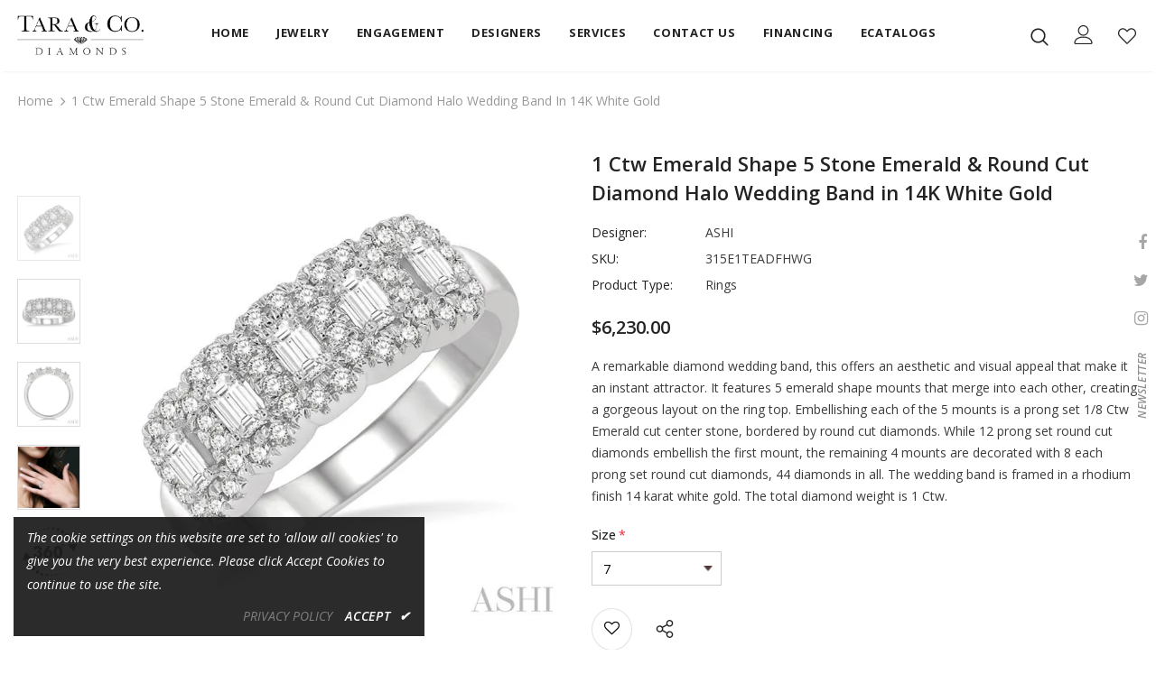

--- FILE ---
content_type: text/html; charset=utf-8
request_url: https://taracodiamonds.com/products/5-stone-diamond-wedding-band-315e1teadfhwg
body_size: 44126
content:
  <!doctype html>
<!--[if lt IE 7]><html class="no-js lt-ie9 lt-ie8 lt-ie7" lang="en"> <![endif]-->
<!--[if IE 7]><html class="no-js lt-ie9 lt-ie8" lang="en"> <![endif]-->
<!--[if IE 8]><html class="no-js lt-ie9" lang="en"> <![endif]-->
<!--[if IE 9 ]><html class="ie9 no-js"> <![endif]-->
<!--[if (gt IE 9)|!(IE)]><!--> <html class="no-js"> <!--<![endif]-->
<head>

  <!-- Basic page needs ================================================== -->
  <meta charset="utf-8">
  <meta http-equiv="X-UA-Compatible" content="IE=edge,chrome=1">
	
  <!-- Title and description ================================================== -->
  <title>
  5 Stone Diamond Wedding Band - 315E1TEADFHWG &ndash; Tara &amp; Co. Fine Diamonds
  </title>

  
  <meta name="description" content="1 Ctw Octagonal Shape 5 Stone Emerald &amp; Round Cut Diamond Halo Wedding Band in 14K White Gold">
  

  <!-- Product meta ================================================== -->
  


  <meta property="og:type" content="product">
  <meta property="og:title" content="1 Ctw Emerald Shape 5 Stone Emerald &amp; Round Cut Diamond Halo Wedding Band in 14K White Gold">
  
  <meta property="og:image" content="http://taracodiamonds.com/cdn/shop/files/802547_V0_ENLRES_grande.jpg?v=1767943193">
  <meta property="og:image:secure_url" content="https://taracodiamonds.com/cdn/shop/files/802547_V0_ENLRES_grande.jpg?v=1767943193">
  
  <meta property="og:image" content="http://taracodiamonds.com/cdn/shop/files/802547_V1_ENLRES_grande.jpg?v=1767943193">
  <meta property="og:image:secure_url" content="https://taracodiamonds.com/cdn/shop/files/802547_V1_ENLRES_grande.jpg?v=1767943193">
  
  <meta property="og:image" content="http://taracodiamonds.com/cdn/shop/files/802547_V2_ENLRES_grande.jpg?v=1767943193">
  <meta property="og:image:secure_url" content="https://taracodiamonds.com/cdn/shop/files/802547_V2_ENLRES_grande.jpg?v=1767943193">
  
  <meta property="og:price:amount" content="6,230.00">
  <meta property="og:price:currency" content="USD">


  <meta property="og:description" content="1 Ctw Octagonal Shape 5 Stone Emerald &amp; Round Cut Diamond Halo Wedding Band in 14K White Gold">


  <meta property="og:url" content="https://taracodiamonds.com/products/5-stone-diamond-wedding-band-315e1teadfhwg">
  <meta property="og:site_name" content="Tara &amp; Co. Fine Diamonds">
  <!-- /snippets/twitter-card.liquid -->





  <meta name="twitter:card" content="product">
  <meta name="twitter:title" content="1 Ctw Emerald Shape 5 Stone Emerald & Round Cut Diamond Halo Wedding Band in 14K White Gold">
  <meta name="twitter:description" content="A remarkable diamond wedding band, this offers an aesthetic and visual appeal that make it an instant attractor. It features 5 emerald shape mounts that merge into each other, creating a gorgeous layout on the ring top. Embellishing each of the 5 mounts is a prong set 1/8 Ctw Emerald cut center stone, bordered by round cut diamonds. While 12 prong set round cut diamonds embellish the first mount, the remaining 4 mounts are decorated with 8 each prong set round cut diamonds, 44 diamonds in all. The wedding band is framed in a rhodium finish 14 karat white gold. The total diamond weight is 1 Ctw.">
  <meta name="twitter:image" content="https://taracodiamonds.com/cdn/shop/files/802547_V0_ENLRES_medium.jpg?v=1767943193">
  <meta name="twitter:image:width" content="240">
  <meta name="twitter:image:height" content="240">
  <meta name="twitter:label1" content="Price">
  <meta name="twitter:data1" content="$6,230.00 USD">
  
  <meta name="twitter:label2" content="Brand">
  <meta name="twitter:data2" content="ASHI">
  



  <!-- Helpers ================================================== -->
  <link rel="canonical" href="https://taracodiamonds.com/products/5-stone-diamond-wedding-band-315e1teadfhwg">
  <link canonical-shop-url="https://taracodiamonds.com/">
  <meta name="viewport" content="width=device-width,initial-scale=1">
  <link rel="preload" href="//taracodiamonds.com/cdn/shop/t/4/assets/vendor.min.css?v=72559489221033970801747826332" as="style">
  <link rel="preload" href="//taracodiamonds.com/cdn/shop/t/4/assets/theme-styles.css?v=118733383482633559781747826324" as="style">
  <link rel="preload" href="//taracodiamonds.com/cdn/shop/t/4/assets/theme-styles-responsive.css?v=122515724365307624761747826309" as="style">
  <link rel="preload" href="//taracodiamonds.com/cdn/shop/t/4/assets/theme-settings.css?v=175025482838506961151747826319" as="style">
  <link rel="preload" href="//taracodiamonds.com/cdn/shop/t/4/assets/header-05.css?v=24831908534956197621747826327" as="style">
  <link rel="preload" href="//taracodiamonds.com/cdn/shop/t/4/assets/header-06.css?v=39403790197983613701747826325" as="style">
  <link rel="preload" href="//taracodiamonds.com/cdn/shop/t/4/assets/header-07.css?v=179497373394023130801747826326" as="style">
  <link rel="preload" href="//taracodiamonds.com/cdn/shop/t/4/assets/header-08.css?v=32205214482966257211747826328" as="style">
  <link rel="preload" href="//taracodiamonds.com/cdn/shop/t/4/assets/footer-06.css?v=168631434235552965541747826327" as="style">
  <link rel="preload" href="//taracodiamonds.com/cdn/shop/t/4/assets/footer-07.css?v=90865872129427641541747826327" as="style">
  <link rel="preload" href="//taracodiamonds.com/cdn/shop/t/4/assets/footer-08.css?v=17161311055609253561747826328" as="style">
  <link rel="preload" href="//taracodiamonds.com/cdn/shop/t/4/assets/footer-09.css?v=31723816694365087181747826328" as="style">
  <link rel="preload" href="//taracodiamonds.com/cdn/shop/t/4/assets/product-skin.css?v=41436210070572299331747826332" as="style">
  <link rel="preload" href="//taracodiamonds.com/cdn/shop/t/4/assets/layout_style_1170.css?v=2921510718573639591747826330" as="style">
  <link rel="preload" href="//taracodiamonds.com/cdn/shop/t/4/assets/layout_style_fullwidth.css?v=139908533630461757151747826329" as="style">
  <link rel="preload" href="//taracodiamonds.com/cdn/shop/t/4/assets/layout_style_flower.css?v=46301794337413993831747826330" as="style">
  <link rel="preload" href="//taracodiamonds.com/cdn/shop/t/4/assets/layout_style_suppermarket.css?v=46640352603034677401747826329" as="style">
  <link rel="preload" href="//taracodiamonds.com/cdn/shop/t/4/assets/layout_style_surfup.css?v=146903030293323909321747826330" as="style">
  <link rel="preload" href="//taracodiamonds.com/cdn/shop/t/4/assets/product-supermarket.css?v=170335124466183254751747826331" as="style">
  <link rel="preload" href="//taracodiamonds.com/cdn/shop/t/4/assets/jquery.min.js?v=56888366816115934351747826331" as="script">

  <!-- Favicon -->
  
  <link rel="shortcut icon" href="//taracodiamonds.com/cdn/shop/files/faviconV2_32x32.png?v=1648105492" type="image/png">
  
  
  <!-- Styles -->
  <style>
    @import url('https://fonts.googleapis.com/css?family=Open+Sans:300,300i,400,400i,500,500i,600,600i,700,700i,800,800i&display=swap');
			    

          
			        
          
    
    :root {
      --font_size: 14px;
      --font_size_minus1: 13px;
      --font_size_minus2: 12px;
      --font_size_minus3: 11px;
      --font_size_minus4: 10px;
      --font_size_plus1: 15px;
      --font_size_plus2: 16px;
      --font_size_plus3: 17px;
      --font_size_plus4: 18px;
      --font_size_plus5: 19px;
      --font_size_plus6: 20px;
      --font_size_plus7: 21px;
      --font_size_plus8: 22px;
      --font_size_plus9: 23px;
      --font_size_plus10: 24px;
      --font_size_plus11: 25px;
      --font_size_plus12: 26px;
      --font_size_plus13: 27px;
      --font_size_plus14: 28px;
      --font_size_plus16: 30px;
      --font_size_plus18: 32px;
      --font_size_plus21: 35px;
      --font_size_plus22: 36px;
      --font_size_plus23: 37px;
      --font_size_plus24: 38px;
      --font_size_plus33: 47px;

	  --fonts_name: Open Sans;
	  --fonts_name_2: Open Sans;

      /* Color */
      --body_bg: #ffffff;
      --body_color: #3c3c3c;
      --link_color: #0688e2;
      --link_color_hover: #232323;

      /* Breadcrumb */
      --breadcrumb_color : #999999;
      --breadcrumb_text_transform : capitalize;

      /* Header and Title */
      --page_title_font_size: 20px;
      --page_title_font_size_minus4: 16px;
      --page_title_font_size_plus5: 25px;
      --page_title_color: #232323;
      --page_title_text_align : left;

      /* Product  */
      --product_text_transform : none;
      --product_name_text_align : center;
      --color_title_pr: #232323;
      --color_title_pr_hover: #232323;
      --color_vendor : #232323;
      --sale_text : #ffffff;
      --bg_sale : #e95144;
      --custom_label_text : #ffffff;
      --custom_label_bg : #323232;
      --bundle_label_text : #ffffff;
      --bundle_label_bg : #232323;
      --new_label_text : rgba(0,0,0,0);
      --new_label_bg : rgba(0,0,0,0);
      --new_label_border : rgba(0,0,0,0);
      --sold_out_text : #ffffff;
      --bg_sold_out : #c1c1c1;
      --color_price: #232323;
      --color_price_sale: #e95144;
      --color_compare_price: #969696;
      --color_compare_product: #3c3c3c;
      
        --color_quick_view: rgba(255, 255, 255, 0.7);
        --bg_quick_view: rgba(0, 0, 0, 0.8);
      
      --color_wishlist: #e95144;
      --bg_wishlist: #ffffff;
      --bg_wishlist_active: #fdfdfd;


      /* Button 1 */
      --background_1: #232323;
      --color_1 : #ffffff;
      --border_1 : #232323;

      /* Button 2 */
      --background_2: #ffffff;
      --color_2 : #232323;
      --border_2 : #232323;

      /* Button 3 */
      --background_3: #e95144;
      --color_3 : #ffffff;
      --border_3 : #e95144;

      /* Button Add To Cart */
      --color_add_to_cart : #fff;
      --border_add_to_cart : #000;
      --background_add_to_cart : #000;

      --color_add_to_cart_hover : #000;
      --border_add_to_cart_hover : #000;
      --background_add_to_cart_hover : #fff;


      /* Button */
      
        --button_font_family: Open Sans;
      
      --button_font_size: px;
      --button_font_weight: ;
      --button_border_radius: px;
      --button_border_width: px;
      --button_border_style: ;
      --button_text_align: ;
      --button_text_transform: ;
      --button_letter_spacing: ;
      --button_padding_top: px;
      --button_padding_bottom: px;
      --button_padding_left: px;
      --button_padding_right: px;

      

      /* Border Color */
      --border_widget_title : #e0e0e0;
      --border_color_1 : #ebebeb;
      --border_color_2: #e7e7e7;
      --border_page_title: #eaeaea;
      --border_input: #cbcbcb;
      --border_checkbox: #d0d0d0;
      --border_dropdown: #dadada;
      --border_bt_sidebar : #f6f6f6;
      --color_ipt: #3c3c3c;
      --color_icon_drop: #6b6b6b;

      
      --color_slick_arrow: #323232;
      --color_border_slick_arrow: #323232;
      --color_bg_slick_arrow: #ffffff;
      

      /*color Mobile*/

      --color_menu_mb: #232323;
      --color_menu_level3: #3c3c3c;

      /* Mixin ================= */
      
          --padding_btn: 7px 15px 7px;
          --padding_btn_bundle: 10px 15px 8px 15px;
          --padding_btn_qv_add_to_cart: 12px 15px 10px;
          --font_size_btn: 15px;
          --letter_spacing_btn: .05em;
      

      
      
          --color-price-box: var(--color_compare_price);
      

      --color_review: #232323;
      --color_review_empty: #232323;

      --border-product-image: #e6e6e6;

      
      --border-radius-17: 17px;
      --border-radius-50: 50%;
      
    }
</style>
  <link href="//taracodiamonds.com/cdn/shop/t/4/assets/vendor.min.css?v=72559489221033970801747826332" rel="stylesheet" type="text/css" media="all" />
<link href="//taracodiamonds.com/cdn/shop/t/4/assets/theme-styles.css?v=118733383482633559781747826324" rel="stylesheet" type="text/css" media="all" />
<link href="//taracodiamonds.com/cdn/shop/t/4/assets/theme-styles-responsive.css?v=122515724365307624761747826309" rel="stylesheet" type="text/css" media="all" />
<link href="//taracodiamonds.com/cdn/shop/t/4/assets/theme-settings.css?v=175025482838506961151747826319" rel="stylesheet" type="text/css" media="all" />

<link href="//apps.avalonsolution.com/apps/shopifyB2C/css/global.css" rel="stylesheet" type="text/css" media="all" />
<link href="//taracodiamonds.com/cdn/shop/t/4/assets/style.css?v=164435475873975313801747826331" rel="stylesheet" type="text/css" media="all" />
<link href="//taracodiamonds.com/cdn/shop/t/4/assets/custom.css?v=21952540037607095961747826326" rel="stylesheet" type="text/css" media="all" />




































  
   <!-- Scripts -->
  <script src="//taracodiamonds.com/cdn/shop/t/4/assets/jquery.min.js?v=56888366816115934351747826331" type="text/javascript"></script>
<script src="//taracodiamonds.com/cdn/shop/t/4/assets/jquery-cookie.min.js?v=72365755745404048181747826328" type="text/javascript"></script>
<script src="//taracodiamonds.com/cdn/shop/t/4/assets/lazysizes.min.js?v=84414966064882348651747826331" type="text/javascript"></script>

<script src="//apps.avalonsolution.com/apps/shopifyB2C/js/global.js" type="text/javascript"></script>
<script src="//taracodiamonds.com/cdn/shop/t/4/assets/storeinfo.js?v=33445395838176808601767951801" type="text/javascript"></script>


<script>
  	window.lazySizesConfig = window.lazySizesConfig || {};
    lazySizesConfig.loadMode = 1;
    window.lazySizesConfig.init = false;
    lazySizes.init();
  
    window.ajax_cart = "upsell";
    window.money_format = "${{amount}}";//"${{amount}} USD";
    window.shop_currency = "USD";
    window.show_multiple_currencies = false;
    window.use_color_swatch = false;
    window.color_swatch_style = "variant";
    window.enable_sidebar_multiple_choice = true;
    window.file_url = "//taracodiamonds.com/cdn/shop/files/?v=1461";
    window.asset_url = "";
    window.router = "";
    window.swatch_recently = "color";
    window.label_sale = "label_sale";
    window.layout_style = "layout_style_1";
    window.product_style = "grouped";
    window.category_style = "full_with";
    window.layout_body = "full";
    
    window.inventory_text = {
        in_stock: "In stock",
        many_in_stock: "Many in stock",
        out_of_stock: "Out of stock",
        add_to_cart: "Add to Bag",
        add_all_to_cart: "Add all to Bag",
        sold_out: "Sold Out",
        select_options : "Select options",
        unavailable: "Sold Out",
        view_all_collection: "View All",
        no_more_product: "No more product",
        show_options: "Show Variants",
        hide_options: "Hide Variants",
        adding : "Adding",
        thank_you : "Thank You",
        add_more : "Add More",
        cart_feedback : "Added",
        add_wishlist : "Add to Wish List",
        remove_wishlist : "Remove Wish List",
        add_wishlist_1 : "Add to wishlist",
        remove_wishlist_1 : "Remove wishlist",
        previous: "Prev",
        next: "Next",
      	pre_order : "Pre Order",
        hotStock: "Hurry up! only [inventory] left",
        view_more: "View All",
        view_less : "View Less",
        show_more: "Show More",
        show_less : "Show Less",
        days : "Days",
        hours : "Hours",
        mins : "Mins",
        secs : "Secs",

        customlabel: "Custom Label",
        newlabel: "New",
        salelabel: "Sale",
        soldoutlabel: "Sold Out",
        bundlelabel: "Bundle",

        message_compare : "You must select at least two products to compare!",
        message_iscart : "is added to your shopping cart.",

        add_compare : "Add to compare",
        remove_compare : "Remove compare",
        remove: "Remove",
        warning_quantity: "Maximum quantity",
    };
    window.multi_lang = false;
    window.infinity_scroll_feature = true;
    window.newsletter_popup = true;
    window.hidden_newsletter = true;
    window.option_ptoduct1 = "size";
    window.option_ptoduct2 = "color";
    window.option_ptoduct3 = "option 3"

    /* Free Shipping Message */
    window.free_shipping_color1 = "#F44336";  
    window.free_shipping_color2 = "#FF9800";
    window.free_shipping_color3 = "#69c69c";
    window.free_shipping_price = 800;
    window.free_shipping_text = {
        free_shipping_message_1: "You qualify for free shipping!",
        free_shipping_message_2:"Only",
        free_shipping_message_3: "away from",
        free_shipping_message_4: "free shipping",
        free_shipping_1: "Free",
        free_shipping_2: "TBD",
    }

</script>




  <!-- Header hook for plugins ================================ -->
  <script>window.performance && window.performance.mark && window.performance.mark('shopify.content_for_header.start');</script><meta id="shopify-digital-wallet" name="shopify-digital-wallet" content="/61230579893/digital_wallets/dialog">
<link rel="alternate" type="application/json+oembed" href="https://taracodiamonds.com/products/5-stone-diamond-wedding-band-315e1teadfhwg.oembed">
<script async="async" src="/checkouts/internal/preloads.js?locale=en-US"></script>
<script id="shopify-features" type="application/json">{"accessToken":"b8a4a586d35b67f2bacdf085c1e34e99","betas":["rich-media-storefront-analytics"],"domain":"taracodiamonds.com","predictiveSearch":true,"shopId":61230579893,"locale":"en"}</script>
<script>var Shopify = Shopify || {};
Shopify.shop = "taracodiamonds.myshopify.com";
Shopify.locale = "en";
Shopify.currency = {"active":"USD","rate":"1.0"};
Shopify.country = "US";
Shopify.theme = {"name":"Updated With Filter","id":145183899829,"schema_name":"Ella","schema_version":"4.5.0","theme_store_id":null,"role":"main"};
Shopify.theme.handle = "null";
Shopify.theme.style = {"id":null,"handle":null};
Shopify.cdnHost = "taracodiamonds.com/cdn";
Shopify.routes = Shopify.routes || {};
Shopify.routes.root = "/";</script>
<script type="module">!function(o){(o.Shopify=o.Shopify||{}).modules=!0}(window);</script>
<script>!function(o){function n(){var o=[];function n(){o.push(Array.prototype.slice.apply(arguments))}return n.q=o,n}var t=o.Shopify=o.Shopify||{};t.loadFeatures=n(),t.autoloadFeatures=n()}(window);</script>
<script id="shop-js-analytics" type="application/json">{"pageType":"product"}</script>
<script defer="defer" async type="module" src="//taracodiamonds.com/cdn/shopifycloud/shop-js/modules/v2/client.init-shop-cart-sync_BT-GjEfc.en.esm.js"></script>
<script defer="defer" async type="module" src="//taracodiamonds.com/cdn/shopifycloud/shop-js/modules/v2/chunk.common_D58fp_Oc.esm.js"></script>
<script defer="defer" async type="module" src="//taracodiamonds.com/cdn/shopifycloud/shop-js/modules/v2/chunk.modal_xMitdFEc.esm.js"></script>
<script type="module">
  await import("//taracodiamonds.com/cdn/shopifycloud/shop-js/modules/v2/client.init-shop-cart-sync_BT-GjEfc.en.esm.js");
await import("//taracodiamonds.com/cdn/shopifycloud/shop-js/modules/v2/chunk.common_D58fp_Oc.esm.js");
await import("//taracodiamonds.com/cdn/shopifycloud/shop-js/modules/v2/chunk.modal_xMitdFEc.esm.js");

  window.Shopify.SignInWithShop?.initShopCartSync?.({"fedCMEnabled":true,"windoidEnabled":true});

</script>
<script id="__st">var __st={"a":61230579893,"offset":-21600,"reqid":"2099edf3-11cf-4b66-abac-080a908a36ef-1769327974","pageurl":"taracodiamonds.com\/products\/5-stone-diamond-wedding-band-315e1teadfhwg","u":"f5c07762e06b","p":"product","rtyp":"product","rid":7458711961781};</script>
<script>window.ShopifyPaypalV4VisibilityTracking = true;</script>
<script id="captcha-bootstrap">!function(){'use strict';const t='contact',e='account',n='new_comment',o=[[t,t],['blogs',n],['comments',n],[t,'customer']],c=[[e,'customer_login'],[e,'guest_login'],[e,'recover_customer_password'],[e,'create_customer']],r=t=>t.map((([t,e])=>`form[action*='/${t}']:not([data-nocaptcha='true']) input[name='form_type'][value='${e}']`)).join(','),a=t=>()=>t?[...document.querySelectorAll(t)].map((t=>t.form)):[];function s(){const t=[...o],e=r(t);return a(e)}const i='password',u='form_key',d=['recaptcha-v3-token','g-recaptcha-response','h-captcha-response',i],f=()=>{try{return window.sessionStorage}catch{return}},m='__shopify_v',_=t=>t.elements[u];function p(t,e,n=!1){try{const o=window.sessionStorage,c=JSON.parse(o.getItem(e)),{data:r}=function(t){const{data:e,action:n}=t;return t[m]||n?{data:e,action:n}:{data:t,action:n}}(c);for(const[e,n]of Object.entries(r))t.elements[e]&&(t.elements[e].value=n);n&&o.removeItem(e)}catch(o){console.error('form repopulation failed',{error:o})}}const l='form_type',E='cptcha';function T(t){t.dataset[E]=!0}const w=window,h=w.document,L='Shopify',v='ce_forms',y='captcha';let A=!1;((t,e)=>{const n=(g='f06e6c50-85a8-45c8-87d0-21a2b65856fe',I='https://cdn.shopify.com/shopifycloud/storefront-forms-hcaptcha/ce_storefront_forms_captcha_hcaptcha.v1.5.2.iife.js',D={infoText:'Protected by hCaptcha',privacyText:'Privacy',termsText:'Terms'},(t,e,n)=>{const o=w[L][v],c=o.bindForm;if(c)return c(t,g,e,D).then(n);var r;o.q.push([[t,g,e,D],n]),r=I,A||(h.body.append(Object.assign(h.createElement('script'),{id:'captcha-provider',async:!0,src:r})),A=!0)});var g,I,D;w[L]=w[L]||{},w[L][v]=w[L][v]||{},w[L][v].q=[],w[L][y]=w[L][y]||{},w[L][y].protect=function(t,e){n(t,void 0,e),T(t)},Object.freeze(w[L][y]),function(t,e,n,w,h,L){const[v,y,A,g]=function(t,e,n){const i=e?o:[],u=t?c:[],d=[...i,...u],f=r(d),m=r(i),_=r(d.filter((([t,e])=>n.includes(e))));return[a(f),a(m),a(_),s()]}(w,h,L),I=t=>{const e=t.target;return e instanceof HTMLFormElement?e:e&&e.form},D=t=>v().includes(t);t.addEventListener('submit',(t=>{const e=I(t);if(!e)return;const n=D(e)&&!e.dataset.hcaptchaBound&&!e.dataset.recaptchaBound,o=_(e),c=g().includes(e)&&(!o||!o.value);(n||c)&&t.preventDefault(),c&&!n&&(function(t){try{if(!f())return;!function(t){const e=f();if(!e)return;const n=_(t);if(!n)return;const o=n.value;o&&e.removeItem(o)}(t);const e=Array.from(Array(32),(()=>Math.random().toString(36)[2])).join('');!function(t,e){_(t)||t.append(Object.assign(document.createElement('input'),{type:'hidden',name:u})),t.elements[u].value=e}(t,e),function(t,e){const n=f();if(!n)return;const o=[...t.querySelectorAll(`input[type='${i}']`)].map((({name:t})=>t)),c=[...d,...o],r={};for(const[a,s]of new FormData(t).entries())c.includes(a)||(r[a]=s);n.setItem(e,JSON.stringify({[m]:1,action:t.action,data:r}))}(t,e)}catch(e){console.error('failed to persist form',e)}}(e),e.submit())}));const S=(t,e)=>{t&&!t.dataset[E]&&(n(t,e.some((e=>e===t))),T(t))};for(const o of['focusin','change'])t.addEventListener(o,(t=>{const e=I(t);D(e)&&S(e,y())}));const B=e.get('form_key'),M=e.get(l),P=B&&M;t.addEventListener('DOMContentLoaded',(()=>{const t=y();if(P)for(const e of t)e.elements[l].value===M&&p(e,B);[...new Set([...A(),...v().filter((t=>'true'===t.dataset.shopifyCaptcha))])].forEach((e=>S(e,t)))}))}(h,new URLSearchParams(w.location.search),n,t,e,['guest_login'])})(!0,!0)}();</script>
<script integrity="sha256-4kQ18oKyAcykRKYeNunJcIwy7WH5gtpwJnB7kiuLZ1E=" data-source-attribution="shopify.loadfeatures" defer="defer" src="//taracodiamonds.com/cdn/shopifycloud/storefront/assets/storefront/load_feature-a0a9edcb.js" crossorigin="anonymous"></script>
<script data-source-attribution="shopify.dynamic_checkout.dynamic.init">var Shopify=Shopify||{};Shopify.PaymentButton=Shopify.PaymentButton||{isStorefrontPortableWallets:!0,init:function(){window.Shopify.PaymentButton.init=function(){};var t=document.createElement("script");t.src="https://taracodiamonds.com/cdn/shopifycloud/portable-wallets/latest/portable-wallets.en.js",t.type="module",document.head.appendChild(t)}};
</script>
<script data-source-attribution="shopify.dynamic_checkout.buyer_consent">
  function portableWalletsHideBuyerConsent(e){var t=document.getElementById("shopify-buyer-consent"),n=document.getElementById("shopify-subscription-policy-button");t&&n&&(t.classList.add("hidden"),t.setAttribute("aria-hidden","true"),n.removeEventListener("click",e))}function portableWalletsShowBuyerConsent(e){var t=document.getElementById("shopify-buyer-consent"),n=document.getElementById("shopify-subscription-policy-button");t&&n&&(t.classList.remove("hidden"),t.removeAttribute("aria-hidden"),n.addEventListener("click",e))}window.Shopify?.PaymentButton&&(window.Shopify.PaymentButton.hideBuyerConsent=portableWalletsHideBuyerConsent,window.Shopify.PaymentButton.showBuyerConsent=portableWalletsShowBuyerConsent);
</script>
<script data-source-attribution="shopify.dynamic_checkout.cart.bootstrap">document.addEventListener("DOMContentLoaded",(function(){function t(){return document.querySelector("shopify-accelerated-checkout-cart, shopify-accelerated-checkout")}if(t())Shopify.PaymentButton.init();else{new MutationObserver((function(e,n){t()&&(Shopify.PaymentButton.init(),n.disconnect())})).observe(document.body,{childList:!0,subtree:!0})}}));
</script>

<script>window.performance && window.performance.mark && window.performance.mark('shopify.content_for_header.end');</script>

  <!--[if lt IE 9]>
  <script src="//html5shiv.googlecode.com/svn/trunk/html5.js" type="text/javascript"></script>
  <![endif]-->

  
  
  
  <!-- Meta Pixel Code -->
<script>
!function(f,b,e,v,n,t,s)
{if(f.fbq)return;n=f.fbq=function(){n.callMethod?
n.callMethod.apply(n,arguments):n.queue.push(arguments)};
if(!f._fbq)f._fbq=n;n.push=n;n.loaded=!0;n.version='2.0';
n.queue=[];t=b.createElement(e);t.async=!0;
t.src=v;s=b.getElementsByTagName(e)[0];
s.parentNode.insertBefore(t,s)}(window, document,'script',
'https://connect.facebook.net/en_US/fbevents.js');
fbq('init', '5398025760260341');
fbq('track', 'PageView');
</script>
<noscript><img height="1" width="1" style="display:none"
src="https://www.facebook.com/tr?id=5398025760260341&ev=PageView&noscript=1"
/></noscript>
<!-- End Meta Pixel Code -->

  <script>

    Shopify.productOptionsMap = {};
    Shopify.quickViewOptionsMap = {};

    Shopify.updateOptionsInSelector = function(selectorIndex, wrapperSlt) {
        Shopify.optionsMap = wrapperSlt === '.product' ? Shopify.productOptionsMap : Shopify.quickViewOptionsMap;

        switch (selectorIndex) {
            case 0:
                var key = 'root';
                var selector = $(wrapperSlt + ' .single-option-selector:eq(0)');
                break;
            case 1:
                var key = $(wrapperSlt + ' .single-option-selector:eq(0)').val();
                var selector = $(wrapperSlt + ' .single-option-selector:eq(1)');
                break;
            case 2:
                var key = $(wrapperSlt + ' .single-option-selector:eq(0)').val();
                key += ' / ' + $(wrapperSlt + ' .single-option-selector:eq(1)').val();
                var selector = $(wrapperSlt + ' .single-option-selector:eq(2)');
        }

        var initialValue = selector.val();
        selector.empty();

        var availableOptions = Shopify.optionsMap[key];

        if (availableOptions && availableOptions.length) {
            for (var i = 0; i < availableOptions.length; i++) {
                var option = availableOptions[i].replace('-sold-out','');
                var newOption = $('<option></option>').val(option).html(option);

                selector.append(newOption);
            }

            $(wrapperSlt + ' .swatch[data-option-index="' + selectorIndex + '"] .swatch-element').each(function() {
                // debugger;
                if ($.inArray($(this).attr('data-value'), availableOptions) !== -1) {
                    $(this).addClass('available').removeClass('soldout').find(':radio').prop('disabled',false).prop('checked',true);
                }
                else {
                    if ($.inArray($(this).attr('data-value') + '-sold-out', availableOptions) !== -1) {
                        $(this).addClass('available').addClass('soldout').find(':radio').prop('disabled',false).prop('checked',true);
                    } else {
                        $(this).removeClass('available').addClass('soldout').find(':radio').prop('disabled',true).prop('checked',false);
                    }
                    
                }
            });

            if ($.inArray(initialValue, availableOptions) !== -1) {
                selector.val(initialValue);
            }

            selector.trigger('change');
        };
    };

    Shopify.linkOptionSelectors = function(product, wrapperSlt, check) {
        // Building our mapping object.
        Shopify.optionsMap = wrapperSlt === '.product' ? Shopify.productOptionsMap : Shopify.quickViewOptionsMap;
        var arr_1= [],
            arr_2= [],
            arr_3= [];

        Shopify.optionsMap['root'] == [];
        for (var i = 0; i < product.variants.length; i++) {
            var variant = product.variants[i];
            if (variant) {
                var key1 = variant.option1;
                var key2 = variant.option1 + ' / ' + variant.option2;
                Shopify.optionsMap[key1] = [];
                Shopify.optionsMap[key2] = [];
            }
        }
        for (var i = 0; i < product.variants.length; i++) {
            var variant = product.variants[i];
            if (variant) {
                if (window.use_color_swatch) {
                    if (variant.available) {
                        // Gathering values for the 1st drop-down.
                        Shopify.optionsMap['root'] = Shopify.optionsMap['root'] || [];

                        // if ($.inArray(variant.option1 + '-sold-out', Shopify.optionsMap['root']) !== -1) {
                        //     Shopify.optionsMap['root'].pop();
                        // } 

                        arr_1.push(variant.option1);
                        arr_1 = $.unique(arr_1);

                        Shopify.optionsMap['root'].push(variant.option1);

                        Shopify.optionsMap['root'] = Shopify.uniq(Shopify.optionsMap['root']);

                        // Gathering values for the 2nd drop-down.
                        if (product.options.length > 1) {
                        var key = variant.option1;
                            Shopify.optionsMap[key] = Shopify.optionsMap[key] || [];
                            // if ($.inArray(variant.option2 + '-sold-out', Shopify.optionsMap[key]) !== -1) {
                            //     Shopify.optionsMap[key].pop();
                            // } 
                            Shopify.optionsMap[key].push(variant.option2);
                            if ($.inArray(variant.option2, arr_2) === -1) {
                                arr_2.push(variant.option2);
                                arr_2 = $.unique(arr_2);
                            }
                            Shopify.optionsMap[key] = Shopify.uniq(Shopify.optionsMap[key]);
                        }

                        // Gathering values for the 3rd drop-down.
                        if (product.options.length === 3) {
                            var key = variant.option1 + ' / ' + variant.option2;
                            Shopify.optionsMap[key] = Shopify.optionsMap[key] || [];
                            Shopify.optionsMap[key].push(variant.option3);

                            if ($.inArray(variant.option3, arr_3) === -1) {
                                arr_3.push(variant.option3);
                                arr_3 = $.unique(arr_3);
                            }
                            
                            Shopify.optionsMap[key] = Shopify.uniq(Shopify.optionsMap[key]);
                        }
                    } else {
                        // Gathering values for the 1st drop-down.
                        Shopify.optionsMap['root'] = Shopify.optionsMap['root'] || [];
                        if ($.inArray(variant.option1, arr_1) === -1) {
                            Shopify.optionsMap['root'].push(variant.option1 + '-sold-out');
                        }
                        
                        Shopify.optionsMap['root'] = Shopify.uniq(Shopify.optionsMap['root']);

                        // Gathering values for the 2nd drop-down.
                        if (product.options.length > 1) {
                            var key = variant.option1;
                            Shopify.optionsMap[key] = Shopify.optionsMap[key] || [];
                            // Shopify.optionsMap[key].push(variant.option2);

                            // if ($.inArray(variant.option2, arr_2) === -1) {
                                Shopify.optionsMap[key].push(variant.option2 + '-sold-out');
                            // }
                            
                            Shopify.optionsMap[key] = Shopify.uniq(Shopify.optionsMap[key]);
                        }

                        // Gathering values for the 3rd drop-down.
                        if (product.options.length === 3) {
                            var key = variant.option1 + ' / ' + variant.option2;
                            Shopify.optionsMap[key] = Shopify.optionsMap[key] || [];
//                             if ($.inArray(variant.option3, arr_3) === -1) {
                                Shopify.optionsMap[key].push(variant.option3 + '-sold-out');
//                             }
                            Shopify.optionsMap[key] = Shopify.uniq(Shopify.optionsMap[key]);
                        }

                    }
                } else {
                    // Gathering values for the 1st drop-down.
                    if (check) {
                        if (variant.available) {
                            Shopify.optionsMap['root'] = Shopify.optionsMap['root'] || [];
                            Shopify.optionsMap['root'].push(variant.option1);
                            Shopify.optionsMap['root'] = Shopify.uniq(Shopify.optionsMap['root']);

                            // Gathering values for the 2nd drop-down.
                            if (product.options.length > 1) {
                            var key = variant.option1;
                                Shopify.optionsMap[key] = Shopify.optionsMap[key] || [];
                                Shopify.optionsMap[key].push(variant.option2);
                                Shopify.optionsMap[key] = Shopify.uniq(Shopify.optionsMap[key]);
                            }

                            // Gathering values for the 3rd drop-down.
                            if (product.options.length === 3) {
                                var key = variant.option1 + ' / ' + variant.option2;
                                Shopify.optionsMap[key] = Shopify.optionsMap[key] || [];
                                Shopify.optionsMap[key].push(variant.option3);
                                Shopify.optionsMap[key] = Shopify.uniq(Shopify.optionsMap[key]);
                            }
                        }
                    } else {
                        Shopify.optionsMap['root'] = Shopify.optionsMap['root'] || [];

                        Shopify.optionsMap['root'].push(variant.option1);
                        Shopify.optionsMap['root'] = Shopify.uniq(Shopify.optionsMap['root']);

                        // Gathering values for the 2nd drop-down.
                        if (product.options.length > 1) {
                        var key = variant.option1;
                            Shopify.optionsMap[key] = Shopify.optionsMap[key] || [];
                            Shopify.optionsMap[key].push(variant.option2);
                            Shopify.optionsMap[key] = Shopify.uniq(Shopify.optionsMap[key]);
                        }

                        // Gathering values for the 3rd drop-down.
                        if (product.options.length === 3) {
                            var key = variant.option1 + ' / ' + variant.option2;
                            Shopify.optionsMap[key] = Shopify.optionsMap[key] || [];
                            Shopify.optionsMap[key].push(variant.option3);
                            Shopify.optionsMap[key] = Shopify.uniq(Shopify.optionsMap[key]);
                        }
                    }
                    
                }
            }
        };

        // Update options right away.
        Shopify.updateOptionsInSelector(0, wrapperSlt);

        if (product.options.length > 1) Shopify.updateOptionsInSelector(1, wrapperSlt);
        if (product.options.length === 3) Shopify.updateOptionsInSelector(2, wrapperSlt);

        // When there is an update in the first dropdown.
        $(wrapperSlt + " .single-option-selector:eq(0)").change(function() {
            Shopify.updateOptionsInSelector(1, wrapperSlt);
            if (product.options.length === 3) Shopify.updateOptionsInSelector(2, wrapperSlt);
            return true;
        });

        // When there is an update in the second dropdown.
        $(wrapperSlt + " .single-option-selector:eq(1)").change(function() {
            if (product.options.length === 3) Shopify.updateOptionsInSelector(2, wrapperSlt);
            return true;
        });
    };
</script>
  
  <script nomodule src="https://unpkg.com/@google/model-viewer/dist/model-viewer-legacy.js"></script>
  

<link href="https://monorail-edge.shopifysvc.com" rel="dns-prefetch">
<script>(function(){if ("sendBeacon" in navigator && "performance" in window) {try {var session_token_from_headers = performance.getEntriesByType('navigation')[0].serverTiming.find(x => x.name == '_s').description;} catch {var session_token_from_headers = undefined;}var session_cookie_matches = document.cookie.match(/_shopify_s=([^;]*)/);var session_token_from_cookie = session_cookie_matches && session_cookie_matches.length === 2 ? session_cookie_matches[1] : "";var session_token = session_token_from_headers || session_token_from_cookie || "";function handle_abandonment_event(e) {var entries = performance.getEntries().filter(function(entry) {return /monorail-edge.shopifysvc.com/.test(entry.name);});if (!window.abandonment_tracked && entries.length === 0) {window.abandonment_tracked = true;var currentMs = Date.now();var navigation_start = performance.timing.navigationStart;var payload = {shop_id: 61230579893,url: window.location.href,navigation_start,duration: currentMs - navigation_start,session_token,page_type: "product"};window.navigator.sendBeacon("https://monorail-edge.shopifysvc.com/v1/produce", JSON.stringify({schema_id: "online_store_buyer_site_abandonment/1.1",payload: payload,metadata: {event_created_at_ms: currentMs,event_sent_at_ms: currentMs}}));}}window.addEventListener('pagehide', handle_abandonment_event);}}());</script>
<script id="web-pixels-manager-setup">(function e(e,d,r,n,o){if(void 0===o&&(o={}),!Boolean(null===(a=null===(i=window.Shopify)||void 0===i?void 0:i.analytics)||void 0===a?void 0:a.replayQueue)){var i,a;window.Shopify=window.Shopify||{};var t=window.Shopify;t.analytics=t.analytics||{};var s=t.analytics;s.replayQueue=[],s.publish=function(e,d,r){return s.replayQueue.push([e,d,r]),!0};try{self.performance.mark("wpm:start")}catch(e){}var l=function(){var e={modern:/Edge?\/(1{2}[4-9]|1[2-9]\d|[2-9]\d{2}|\d{4,})\.\d+(\.\d+|)|Firefox\/(1{2}[4-9]|1[2-9]\d|[2-9]\d{2}|\d{4,})\.\d+(\.\d+|)|Chrom(ium|e)\/(9{2}|\d{3,})\.\d+(\.\d+|)|(Maci|X1{2}).+ Version\/(15\.\d+|(1[6-9]|[2-9]\d|\d{3,})\.\d+)([,.]\d+|)( \(\w+\)|)( Mobile\/\w+|) Safari\/|Chrome.+OPR\/(9{2}|\d{3,})\.\d+\.\d+|(CPU[ +]OS|iPhone[ +]OS|CPU[ +]iPhone|CPU IPhone OS|CPU iPad OS)[ +]+(15[._]\d+|(1[6-9]|[2-9]\d|\d{3,})[._]\d+)([._]\d+|)|Android:?[ /-](13[3-9]|1[4-9]\d|[2-9]\d{2}|\d{4,})(\.\d+|)(\.\d+|)|Android.+Firefox\/(13[5-9]|1[4-9]\d|[2-9]\d{2}|\d{4,})\.\d+(\.\d+|)|Android.+Chrom(ium|e)\/(13[3-9]|1[4-9]\d|[2-9]\d{2}|\d{4,})\.\d+(\.\d+|)|SamsungBrowser\/([2-9]\d|\d{3,})\.\d+/,legacy:/Edge?\/(1[6-9]|[2-9]\d|\d{3,})\.\d+(\.\d+|)|Firefox\/(5[4-9]|[6-9]\d|\d{3,})\.\d+(\.\d+|)|Chrom(ium|e)\/(5[1-9]|[6-9]\d|\d{3,})\.\d+(\.\d+|)([\d.]+$|.*Safari\/(?![\d.]+ Edge\/[\d.]+$))|(Maci|X1{2}).+ Version\/(10\.\d+|(1[1-9]|[2-9]\d|\d{3,})\.\d+)([,.]\d+|)( \(\w+\)|)( Mobile\/\w+|) Safari\/|Chrome.+OPR\/(3[89]|[4-9]\d|\d{3,})\.\d+\.\d+|(CPU[ +]OS|iPhone[ +]OS|CPU[ +]iPhone|CPU IPhone OS|CPU iPad OS)[ +]+(10[._]\d+|(1[1-9]|[2-9]\d|\d{3,})[._]\d+)([._]\d+|)|Android:?[ /-](13[3-9]|1[4-9]\d|[2-9]\d{2}|\d{4,})(\.\d+|)(\.\d+|)|Mobile Safari.+OPR\/([89]\d|\d{3,})\.\d+\.\d+|Android.+Firefox\/(13[5-9]|1[4-9]\d|[2-9]\d{2}|\d{4,})\.\d+(\.\d+|)|Android.+Chrom(ium|e)\/(13[3-9]|1[4-9]\d|[2-9]\d{2}|\d{4,})\.\d+(\.\d+|)|Android.+(UC? ?Browser|UCWEB|U3)[ /]?(15\.([5-9]|\d{2,})|(1[6-9]|[2-9]\d|\d{3,})\.\d+)\.\d+|SamsungBrowser\/(5\.\d+|([6-9]|\d{2,})\.\d+)|Android.+MQ{2}Browser\/(14(\.(9|\d{2,})|)|(1[5-9]|[2-9]\d|\d{3,})(\.\d+|))(\.\d+|)|K[Aa][Ii]OS\/(3\.\d+|([4-9]|\d{2,})\.\d+)(\.\d+|)/},d=e.modern,r=e.legacy,n=navigator.userAgent;return n.match(d)?"modern":n.match(r)?"legacy":"unknown"}(),u="modern"===l?"modern":"legacy",c=(null!=n?n:{modern:"",legacy:""})[u],f=function(e){return[e.baseUrl,"/wpm","/b",e.hashVersion,"modern"===e.buildTarget?"m":"l",".js"].join("")}({baseUrl:d,hashVersion:r,buildTarget:u}),m=function(e){var d=e.version,r=e.bundleTarget,n=e.surface,o=e.pageUrl,i=e.monorailEndpoint;return{emit:function(e){var a=e.status,t=e.errorMsg,s=(new Date).getTime(),l=JSON.stringify({metadata:{event_sent_at_ms:s},events:[{schema_id:"web_pixels_manager_load/3.1",payload:{version:d,bundle_target:r,page_url:o,status:a,surface:n,error_msg:t},metadata:{event_created_at_ms:s}}]});if(!i)return console&&console.warn&&console.warn("[Web Pixels Manager] No Monorail endpoint provided, skipping logging."),!1;try{return self.navigator.sendBeacon.bind(self.navigator)(i,l)}catch(e){}var u=new XMLHttpRequest;try{return u.open("POST",i,!0),u.setRequestHeader("Content-Type","text/plain"),u.send(l),!0}catch(e){return console&&console.warn&&console.warn("[Web Pixels Manager] Got an unhandled error while logging to Monorail."),!1}}}}({version:r,bundleTarget:l,surface:e.surface,pageUrl:self.location.href,monorailEndpoint:e.monorailEndpoint});try{o.browserTarget=l,function(e){var d=e.src,r=e.async,n=void 0===r||r,o=e.onload,i=e.onerror,a=e.sri,t=e.scriptDataAttributes,s=void 0===t?{}:t,l=document.createElement("script"),u=document.querySelector("head"),c=document.querySelector("body");if(l.async=n,l.src=d,a&&(l.integrity=a,l.crossOrigin="anonymous"),s)for(var f in s)if(Object.prototype.hasOwnProperty.call(s,f))try{l.dataset[f]=s[f]}catch(e){}if(o&&l.addEventListener("load",o),i&&l.addEventListener("error",i),u)u.appendChild(l);else{if(!c)throw new Error("Did not find a head or body element to append the script");c.appendChild(l)}}({src:f,async:!0,onload:function(){if(!function(){var e,d;return Boolean(null===(d=null===(e=window.Shopify)||void 0===e?void 0:e.analytics)||void 0===d?void 0:d.initialized)}()){var d=window.webPixelsManager.init(e)||void 0;if(d){var r=window.Shopify.analytics;r.replayQueue.forEach((function(e){var r=e[0],n=e[1],o=e[2];d.publishCustomEvent(r,n,o)})),r.replayQueue=[],r.publish=d.publishCustomEvent,r.visitor=d.visitor,r.initialized=!0}}},onerror:function(){return m.emit({status:"failed",errorMsg:"".concat(f," has failed to load")})},sri:function(e){var d=/^sha384-[A-Za-z0-9+/=]+$/;return"string"==typeof e&&d.test(e)}(c)?c:"",scriptDataAttributes:o}),m.emit({status:"loading"})}catch(e){m.emit({status:"failed",errorMsg:(null==e?void 0:e.message)||"Unknown error"})}}})({shopId: 61230579893,storefrontBaseUrl: "https://taracodiamonds.com",extensionsBaseUrl: "https://extensions.shopifycdn.com/cdn/shopifycloud/web-pixels-manager",monorailEndpoint: "https://monorail-edge.shopifysvc.com/unstable/produce_batch",surface: "storefront-renderer",enabledBetaFlags: ["2dca8a86"],webPixelsConfigList: [{"id":"shopify-app-pixel","configuration":"{}","eventPayloadVersion":"v1","runtimeContext":"STRICT","scriptVersion":"0450","apiClientId":"shopify-pixel","type":"APP","privacyPurposes":["ANALYTICS","MARKETING"]},{"id":"shopify-custom-pixel","eventPayloadVersion":"v1","runtimeContext":"LAX","scriptVersion":"0450","apiClientId":"shopify-pixel","type":"CUSTOM","privacyPurposes":["ANALYTICS","MARKETING"]}],isMerchantRequest: false,initData: {"shop":{"name":"Tara \u0026 Co. Fine Diamonds","paymentSettings":{"currencyCode":"USD"},"myshopifyDomain":"taracodiamonds.myshopify.com","countryCode":"US","storefrontUrl":"https:\/\/taracodiamonds.com"},"customer":null,"cart":null,"checkout":null,"productVariants":[{"price":{"amount":6230.0,"currencyCode":"USD"},"product":{"title":"1 Ctw Emerald Shape 5 Stone Emerald \u0026 Round Cut Diamond Halo Wedding Band in 14K White Gold","vendor":"ASHI","id":"7458711961781","untranslatedTitle":"1 Ctw Emerald Shape 5 Stone Emerald \u0026 Round Cut Diamond Halo Wedding Band in 14K White Gold","url":"\/products\/5-stone-diamond-wedding-band-315e1teadfhwg","type":"Rings"},"id":"42905199345845","image":{"src":"\/\/taracodiamonds.com\/cdn\/shop\/files\/802547_V0_ENLRES.jpg?v=1767943193"},"sku":"315E1TEADFHWG","title":"Default Title","untranslatedTitle":"Default Title"}],"purchasingCompany":null},},"https://taracodiamonds.com/cdn","fcfee988w5aeb613cpc8e4bc33m6693e112",{"modern":"","legacy":""},{"shopId":"61230579893","storefrontBaseUrl":"https:\/\/taracodiamonds.com","extensionBaseUrl":"https:\/\/extensions.shopifycdn.com\/cdn\/shopifycloud\/web-pixels-manager","surface":"storefront-renderer","enabledBetaFlags":"[\"2dca8a86\"]","isMerchantRequest":"false","hashVersion":"fcfee988w5aeb613cpc8e4bc33m6693e112","publish":"custom","events":"[[\"page_viewed\",{}],[\"product_viewed\",{\"productVariant\":{\"price\":{\"amount\":6230.0,\"currencyCode\":\"USD\"},\"product\":{\"title\":\"1 Ctw Emerald Shape 5 Stone Emerald \u0026 Round Cut Diamond Halo Wedding Band in 14K White Gold\",\"vendor\":\"ASHI\",\"id\":\"7458711961781\",\"untranslatedTitle\":\"1 Ctw Emerald Shape 5 Stone Emerald \u0026 Round Cut Diamond Halo Wedding Band in 14K White Gold\",\"url\":\"\/products\/5-stone-diamond-wedding-band-315e1teadfhwg\",\"type\":\"Rings\"},\"id\":\"42905199345845\",\"image\":{\"src\":\"\/\/taracodiamonds.com\/cdn\/shop\/files\/802547_V0_ENLRES.jpg?v=1767943193\"},\"sku\":\"315E1TEADFHWG\",\"title\":\"Default Title\",\"untranslatedTitle\":\"Default Title\"}}]]"});</script><script>
  window.ShopifyAnalytics = window.ShopifyAnalytics || {};
  window.ShopifyAnalytics.meta = window.ShopifyAnalytics.meta || {};
  window.ShopifyAnalytics.meta.currency = 'USD';
  var meta = {"product":{"id":7458711961781,"gid":"gid:\/\/shopify\/Product\/7458711961781","vendor":"ASHI","type":"Rings","handle":"5-stone-diamond-wedding-band-315e1teadfhwg","variants":[{"id":42905199345845,"price":623000,"name":"1 Ctw Emerald Shape 5 Stone Emerald \u0026 Round Cut Diamond Halo Wedding Band in 14K White Gold","public_title":null,"sku":"315E1TEADFHWG"}],"remote":false},"page":{"pageType":"product","resourceType":"product","resourceId":7458711961781,"requestId":"2099edf3-11cf-4b66-abac-080a908a36ef-1769327974"}};
  for (var attr in meta) {
    window.ShopifyAnalytics.meta[attr] = meta[attr];
  }
</script>
<script class="analytics">
  (function () {
    var customDocumentWrite = function(content) {
      var jquery = null;

      if (window.jQuery) {
        jquery = window.jQuery;
      } else if (window.Checkout && window.Checkout.$) {
        jquery = window.Checkout.$;
      }

      if (jquery) {
        jquery('body').append(content);
      }
    };

    var hasLoggedConversion = function(token) {
      if (token) {
        return document.cookie.indexOf('loggedConversion=' + token) !== -1;
      }
      return false;
    }

    var setCookieIfConversion = function(token) {
      if (token) {
        var twoMonthsFromNow = new Date(Date.now());
        twoMonthsFromNow.setMonth(twoMonthsFromNow.getMonth() + 2);

        document.cookie = 'loggedConversion=' + token + '; expires=' + twoMonthsFromNow;
      }
    }

    var trekkie = window.ShopifyAnalytics.lib = window.trekkie = window.trekkie || [];
    if (trekkie.integrations) {
      return;
    }
    trekkie.methods = [
      'identify',
      'page',
      'ready',
      'track',
      'trackForm',
      'trackLink'
    ];
    trekkie.factory = function(method) {
      return function() {
        var args = Array.prototype.slice.call(arguments);
        args.unshift(method);
        trekkie.push(args);
        return trekkie;
      };
    };
    for (var i = 0; i < trekkie.methods.length; i++) {
      var key = trekkie.methods[i];
      trekkie[key] = trekkie.factory(key);
    }
    trekkie.load = function(config) {
      trekkie.config = config || {};
      trekkie.config.initialDocumentCookie = document.cookie;
      var first = document.getElementsByTagName('script')[0];
      var script = document.createElement('script');
      script.type = 'text/javascript';
      script.onerror = function(e) {
        var scriptFallback = document.createElement('script');
        scriptFallback.type = 'text/javascript';
        scriptFallback.onerror = function(error) {
                var Monorail = {
      produce: function produce(monorailDomain, schemaId, payload) {
        var currentMs = new Date().getTime();
        var event = {
          schema_id: schemaId,
          payload: payload,
          metadata: {
            event_created_at_ms: currentMs,
            event_sent_at_ms: currentMs
          }
        };
        return Monorail.sendRequest("https://" + monorailDomain + "/v1/produce", JSON.stringify(event));
      },
      sendRequest: function sendRequest(endpointUrl, payload) {
        // Try the sendBeacon API
        if (window && window.navigator && typeof window.navigator.sendBeacon === 'function' && typeof window.Blob === 'function' && !Monorail.isIos12()) {
          var blobData = new window.Blob([payload], {
            type: 'text/plain'
          });

          if (window.navigator.sendBeacon(endpointUrl, blobData)) {
            return true;
          } // sendBeacon was not successful

        } // XHR beacon

        var xhr = new XMLHttpRequest();

        try {
          xhr.open('POST', endpointUrl);
          xhr.setRequestHeader('Content-Type', 'text/plain');
          xhr.send(payload);
        } catch (e) {
          console.log(e);
        }

        return false;
      },
      isIos12: function isIos12() {
        return window.navigator.userAgent.lastIndexOf('iPhone; CPU iPhone OS 12_') !== -1 || window.navigator.userAgent.lastIndexOf('iPad; CPU OS 12_') !== -1;
      }
    };
    Monorail.produce('monorail-edge.shopifysvc.com',
      'trekkie_storefront_load_errors/1.1',
      {shop_id: 61230579893,
      theme_id: 145183899829,
      app_name: "storefront",
      context_url: window.location.href,
      source_url: "//taracodiamonds.com/cdn/s/trekkie.storefront.8d95595f799fbf7e1d32231b9a28fd43b70c67d3.min.js"});

        };
        scriptFallback.async = true;
        scriptFallback.src = '//taracodiamonds.com/cdn/s/trekkie.storefront.8d95595f799fbf7e1d32231b9a28fd43b70c67d3.min.js';
        first.parentNode.insertBefore(scriptFallback, first);
      };
      script.async = true;
      script.src = '//taracodiamonds.com/cdn/s/trekkie.storefront.8d95595f799fbf7e1d32231b9a28fd43b70c67d3.min.js';
      first.parentNode.insertBefore(script, first);
    };
    trekkie.load(
      {"Trekkie":{"appName":"storefront","development":false,"defaultAttributes":{"shopId":61230579893,"isMerchantRequest":null,"themeId":145183899829,"themeCityHash":"8144934730921244398","contentLanguage":"en","currency":"USD","eventMetadataId":"38ca38b5-be66-42b1-817d-660a6328b9c3"},"isServerSideCookieWritingEnabled":true,"monorailRegion":"shop_domain","enabledBetaFlags":["65f19447"]},"Session Attribution":{},"S2S":{"facebookCapiEnabled":false,"source":"trekkie-storefront-renderer","apiClientId":580111}}
    );

    var loaded = false;
    trekkie.ready(function() {
      if (loaded) return;
      loaded = true;

      window.ShopifyAnalytics.lib = window.trekkie;

      var originalDocumentWrite = document.write;
      document.write = customDocumentWrite;
      try { window.ShopifyAnalytics.merchantGoogleAnalytics.call(this); } catch(error) {};
      document.write = originalDocumentWrite;

      window.ShopifyAnalytics.lib.page(null,{"pageType":"product","resourceType":"product","resourceId":7458711961781,"requestId":"2099edf3-11cf-4b66-abac-080a908a36ef-1769327974","shopifyEmitted":true});

      var match = window.location.pathname.match(/checkouts\/(.+)\/(thank_you|post_purchase)/)
      var token = match? match[1]: undefined;
      if (!hasLoggedConversion(token)) {
        setCookieIfConversion(token);
        window.ShopifyAnalytics.lib.track("Viewed Product",{"currency":"USD","variantId":42905199345845,"productId":7458711961781,"productGid":"gid:\/\/shopify\/Product\/7458711961781","name":"1 Ctw Emerald Shape 5 Stone Emerald \u0026 Round Cut Diamond Halo Wedding Band in 14K White Gold","price":"6230.00","sku":"315E1TEADFHWG","brand":"ASHI","variant":null,"category":"Rings","nonInteraction":true,"remote":false},undefined,undefined,{"shopifyEmitted":true});
      window.ShopifyAnalytics.lib.track("monorail:\/\/trekkie_storefront_viewed_product\/1.1",{"currency":"USD","variantId":42905199345845,"productId":7458711961781,"productGid":"gid:\/\/shopify\/Product\/7458711961781","name":"1 Ctw Emerald Shape 5 Stone Emerald \u0026 Round Cut Diamond Halo Wedding Band in 14K White Gold","price":"6230.00","sku":"315E1TEADFHWG","brand":"ASHI","variant":null,"category":"Rings","nonInteraction":true,"remote":false,"referer":"https:\/\/taracodiamonds.com\/products\/5-stone-diamond-wedding-band-315e1teadfhwg"});
      }
    });


        var eventsListenerScript = document.createElement('script');
        eventsListenerScript.async = true;
        eventsListenerScript.src = "//taracodiamonds.com/cdn/shopifycloud/storefront/assets/shop_events_listener-3da45d37.js";
        document.getElementsByTagName('head')[0].appendChild(eventsListenerScript);

})();</script>
<script
  defer
  src="https://taracodiamonds.com/cdn/shopifycloud/perf-kit/shopify-perf-kit-3.0.4.min.js"
  data-application="storefront-renderer"
  data-shop-id="61230579893"
  data-render-region="gcp-us-central1"
  data-page-type="product"
  data-theme-instance-id="145183899829"
  data-theme-name="Ella"
  data-theme-version="4.5.0"
  data-monorail-region="shop_domain"
  data-resource-timing-sampling-rate="10"
  data-shs="true"
  data-shs-beacon="true"
  data-shs-export-with-fetch="true"
  data-shs-logs-sample-rate="1"
  data-shs-beacon-endpoint="https://taracodiamonds.com/api/collect"
></script>
</head>

    

    

<body data-url-lang="/cart" id="5-stone-diamond-wedding-band-315e1teadfhwg" class=" body-full 
 template-product style_product_grid_1 layout_default
 before-you-leave-disableMobile
">  <!--Userway Code Start-->
<script type="text/javascript">
var _userway_config = {
        position: '5',
account: 'h4wQlKJ1rA'
};
</script>
<script type="text/javascript" src="https://cdn.userway.org/widget.js"></script>
<!--Userway Code End-->
  	
    
<div class="wrapper-header wrapper_header_parallax ">
    <div id="shopify-section-header-parallax" class="shopify-section"><style>
    

    
    

    
    
    
    
    
    
    
    

    
    
    
  
  	

    .header-logo a.logo-title {
      color: #000000;
    }
         
    .header-top {
        background-color: #f8f9fb;
        color: #000000;
    }

    
    
    .header-top a {
        color: #000000;
    }
    
    .header-top .top-message p a:hover {
        border-bottom-color: #000000;
    }

    .logo-img {
        display: block;
    }
    
    .header-mb .logo-img img,
    .header-mb .logo-title {
        width: 170px;
    }
    
    .wrapper-header-bt .logo-img img {
        width: ;
    }

    .header-parallax .search-form .search-bar {
        background-color: #f8f8f8;
    }

    .header-parallax .search-form .input-group-field {
        color: #787878;
    }

    .header-parallax .search-form .icon-search {
        color: #333333;
    }

    .header-parallax .search-form .search-bar ::-webkit-input-placeholder {
        color: #787878;
    }

    .header-parallax .search-form .search-bar ::-moz-placeholder {
        color: #787878;
    }

    .header-parallax .search-form .search-bar :-ms-input-placeholder {
        color: #787878;
    }

    .header-parallax .search-form .search-bar :-moz-placeholder {
        color: #787878;
    }
    
    .cart-icon .cartCount {
        background-color: #1e1e1e;
        color: #ffffff;
    }

    .header-parallax.style_header_2 .lang-currency-groups .dropdown-label .text,.header-parallax.style_header_2 .lang-currency-groups .dropdown-toggle:after {
        color: #000000;
    }

    .header-parallax.style_header_2 .lang-currency-groups .currency-block+.lang-block:before {
        background-color: #cccccc;
    }

    .header-parallax.style_header_2 .acc-mb .user-text a {
        color: #000000;
    }

    .header-parallax.style_header_2 .right-header .nav-search .icon-search svg {
        color: #000000;
        fill: #000000;
    }

    .header-parallax.style_header_2 .right-header .wishlist-icon svg {
        color: #000000;
        fill: #000000;
    }

    .header-parallax.style_header_2 .right-header .cart-icon svg {
        color: #000000;
        fill: #000000;
    }

    .wrapper_header_parallax .header-parallax.style_header_2 .right-header .nav-search .search-form {
        background-color: #f8f8f8;
    }


    

    

    
       

    
    
    
    
    
    
    
    
    
    
    
    
    
    
    
    
    
    
    
    
    
    

    .site-nav .menu-lv-1 > a,
    .site-nav .menu-mb-title {
        font-size: 13px;    
    }
    
    .site-nav .menu-lv-2 > a,
    .site-nav .mega-menu .mega-banner .title,
    .site-nav .mega-menu .product-item .btn {
        font-size: 12px;    
    }
    
    .site-nav .menu-lv-3 > a {
        font-size: 12px;    
    }
    
    .site-nav .icon_sale {
        background-color: #ef6454;
        color: #ffffff;
    }
        
    .site-nav .icon_new {
        background-color: #06bfe2;
        color: #ffffff;
    }
        
    .site-nav .icon_hot {
        background-color: #ffbb49;
        color: #ffffff;
    }

    

    @media (min-width:1200px) {
        .header-parallax .search-form {
            background-color: #f8f8f8;
        }

        .header-parallax .right-header .search-form .close-search {
            color: #333333 !important;
        }

        .wrapper-navigation .main-menu {
            text-align: left;
        }

        .wrapper_header_parallax .wrapper-header-bt {
            background-color: #ffffff;
        }
        
        .site-nav .sub-menu-mobile {
            background-color: #f8f8f8;
        }        
        
        /*  Menu Lv 1  */
        .site-nav .menu-lv-1 > a,
        .wrapper_header_parallax .wrapper-header-bt .right-header a[class|='icon'],
        .wrapper_header_parallax .wrapper-header-bt .right-header .wishlist,
        .wrapper_header_parallax .wrapper-header-bt .right-header .cart-icon a {
            color: #232323;
        }

        .wrapper_header_parallax .right-header .icon-nav .icon-line,
        .wrapper_header_parallax .right-header .icon-nav .icon-line:before,
        .wrapper_header_parallax .right-header .icon-nav .icon-line:after {
            background-color: #232323;
        }

        .site-nav .menu-lv-1 > a:hover {
            color: #232323;
        }
        
        .site-nav .menu-lv-1>a span:before {
            background-color: #232323;
        }
        
        /*  Menu Lv 2  */
        .site-nav .menu-lv-2>a,
        .site-nav .mega-menu .mega-banner .title,
        .site-nav .mega-menu .product-item .btn {
            color: #232323;
        }
        
        .site-nav .mega-menu .product-item .btn {
            border-bottom-color: rgba(35, 35, 35, 0.7);
        }
        
        .site-nav .menu-lv-2 > a:hover {
            color: #232323;
        }
        
        /*  Menu Lv 3  */
        .site-nav .menu-lv-3 > a,
        .site-nav .no-mega-menu .menu-lv-2 > a {
            color: #3c3c3c;
        }
        
        .site-nav .menu-lv-3 > a:hover,
        .site-nav .no-mega-menu .menu-lv-2 > a:hover {
            color: #202020;
        }
        
        .site-nav .menu-lv-3 > a span:before, .header-parallax.style_header_2 .site-nav .no-mega-menu li>a span:before {
            background-color: #202020;
        }
        
        .site-nav .icon_sale:before {
            border-top-color: #ef6454;
        }

        .site-nav .icon_new:before {
            border-top-color: #06bfe2;
        }

        .site-nav .icon_hot:before {
            border-top-color: #ffbb49;
        }

                
    }

    @media (max-width:1199px) {
        .site-nav .icon_sale:before {
            border-right-color: #ef6454;
        }

        .site-nav .icon_new:before {
            border-right-color: #06bfe2;
        }

        .site-nav .icon_hot:before {
            border-right-color: #ffbb49;
        }
    }

    .header-parallax.style_header_2 .site-nav .mega-menu .style_5 .skin-2 .azbrandstable .vendor-letter-menu a, .header-parallax.style_header_2 .site-nav .mega-menu .style_5 .mega-banner.skin-2 .col-right .link-brands {
        color: #232323;
    }
</style>

<header class="site-header header-parallax " role="banner">
    
  
    <a href="#" class="icon-nav close-menu-mb" title="Menu Mobile Icon" data-menu-mb-toogle>
        <span class="icon-line"></span>
    </a>

    <div class="header-bottom" data-sticky-mb>
        <div class="container-padd60">
            <div class="header-mb ">          
    <div class="header-mb-left header-mb-items">
        <div class="hamburger-icon svg-mb">
            <a href="#" class="icon-nav" title="Menu Mobile Icon" data-menu-mb-toogle>
                <span class="icon-line"></span>
            </a>
        </div>

        
        	
          <div class="search-mb svg-mb">
              <a href="#" title="Search Icon" class="icon-search" data-search-mobile-toggle>
                  <svg data-icon="search" viewBox="0 0 512 512" width="100%" height="100%">
    <path d="M495,466.2L377.2,348.4c29.2-35.6,46.8-81.2,46.8-130.9C424,103.5,331.5,11,217.5,11C103.4,11,11,103.5,11,217.5   S103.4,424,217.5,424c49.7,0,95.2-17.5,130.8-46.7L466.1,495c8,8,20.9,8,28.9,0C503,487.1,503,474.1,495,466.2z M217.5,382.9   C126.2,382.9,52,308.7,52,217.5S126.2,52,217.5,52C308.7,52,383,126.3,383,217.5S308.7,382.9,217.5,382.9z"></path>
</svg>
              </a>

              <a href="javascript:void(0)" title="close" class="close close-search">
                  <svg aria-hidden="true" data-prefix="fal" data-icon="times" role="img" xmlns="http://www.w3.org/2000/svg" viewBox="0 0 320 512" class="svg-inline--fa fa-times fa-w-10 fa-2x"><path fill="currentColor" d="M193.94 256L296.5 153.44l21.15-21.15c3.12-3.12 3.12-8.19 0-11.31l-22.63-22.63c-3.12-3.12-8.19-3.12-11.31 0L160 222.06 36.29 98.34c-3.12-3.12-8.19-3.12-11.31 0L2.34 120.97c-3.12 3.12-3.12 8.19 0 11.31L126.06 256 2.34 379.71c-3.12 3.12-3.12 8.19 0 11.31l22.63 22.63c3.12 3.12 8.19 3.12 11.31 0L160 289.94 262.56 392.5l21.15 21.15c3.12 3.12 8.19 3.12 11.31 0l22.63-22.63c3.12-3.12 3.12-8.19 0-11.31L193.94 256z" class=""></path></svg>
              </a>
          
              <div class="search-form" data-ajax-search>
    <div class="header-search">
        <div class="header-search__form">
            <a href="javascript:void(0)" title="close" class="close close-search">
                <svg aria-hidden="true" data-prefix="fal" data-icon="times" role="img" xmlns="http://www.w3.org/2000/svg" viewBox="0 0 320 512" class="svg-inline--fa fa-times fa-w-10 fa-2x"><path fill="currentColor" d="M193.94 256L296.5 153.44l21.15-21.15c3.12-3.12 3.12-8.19 0-11.31l-22.63-22.63c-3.12-3.12-8.19-3.12-11.31 0L160 222.06 36.29 98.34c-3.12-3.12-8.19-3.12-11.31 0L2.34 120.97c-3.12 3.12-3.12 8.19 0 11.31L126.06 256 2.34 379.71c-3.12 3.12-3.12 8.19 0 11.31l22.63 22.63c3.12 3.12 8.19 3.12 11.31 0L160 289.94 262.56 392.5l21.15 21.15c3.12 3.12 8.19 3.12 11.31 0l22.63-22.63c3.12-3.12 3.12-8.19 0-11.31L193.94 256z" class=""></path></svg>
            </a>
            <form action="/search" method="get" class="search-bar" role="search">
                <input type="hidden" name="type" value="product">
                    <input type="search" name="q" 
                     
                    placeholder="Search" 
                    class="input-group-field header-search__input" aria-label="Search Site" autocomplete="off">
                <button type="submit" class="btn icon-search">
                    <svg data-icon="search" viewBox="0 0 512 512" width="100%" height="100%">
    <path d="M495,466.2L377.2,348.4c29.2-35.6,46.8-81.2,46.8-130.9C424,103.5,331.5,11,217.5,11C103.4,11,11,103.5,11,217.5   S103.4,424,217.5,424c49.7,0,95.2-17.5,130.8-46.7L466.1,495c8,8,20.9,8,28.9,0C503,487.1,503,474.1,495,466.2z M217.5,382.9   C126.2,382.9,52,308.7,52,217.5S126.2,52,217.5,52C308.7,52,383,126.3,383,217.5S308.7,382.9,217.5,382.9z"></path>
</svg>
                </button>
            </form>       
        </div>

        <div class="quickSearchResultsWrap" style="display: none;">
            <div class="custom-scrollbar">
                <div class="container">
                    
                    <div class="header-block header-search__trending">
                        <div class="box-title">
                            
<span>
  trending
</span>

                        </div>

                        <ul class="list-item">
                            
                            
                            

                            <li class="item">
                                <a href="/search?q=engagement-rings*&amp;type=product" title="" class="highlight">
                                    <i class="fa fa-search" aria-hidden="true"></i>
                                    
<span>
  Engagement Rings
</span>

                                </a>
                            </li>
                            

                            

                            

                            <li class="item">
                                <a href="/search?q=bridal-sets*&amp;type=product" title="" class="highlight">
                                    <i class="fa fa-search" aria-hidden="true"></i>
                                    
<span>
  Bridal Sets
</span>

                                </a>
                            </li>
                            

                            

                            
                            <li class="item">
                                <a href="/search?q=diamond-rings*&amp;type=product" title="" class="highlight">
                                    <i class="fa fa-search" aria-hidden="true"></i>
                                    
<span>
  Diamond Rings
</span>

                                </a>
                            </li>
                            

                            

                            
                            <li class="item">
                                <a href="/search?q=gemstone-pendants*&amp;type=product" title="" class="highlight">
                                    <i class="fa fa-search" aria-hidden="true"></i>
                                    
<span>
  Gemstone Pendants
</span>

                                </a>
                            </li>
                            

                            

                            
                            <li class="item">
                                <a href="/search?q=fashion-earrings*&amp;type=product" title="" class="highlight">
                                    <i class="fa fa-search" aria-hidden="true"></i>
                                    
<span>
  Fashion Earrings
</span>

                                </a>
                            </li>
                            

                            

                            
                            <li class="item">
                                <a href="/search?q=gemstone-bracelets*&amp;type=product" title="" class="highlight">
                                    <i class="fa fa-search" aria-hidden="true"></i>
                                    
<span>
  Gemstone Bracelets
</span>

                                </a>
                            </li>
                            
                        </ul>
                    </div>
                    

                    
                    <div class="header-block header-search__product">
                        <div class="box-title">
                            
<span>
  Popular Products
</span>

                        </div>

                        <div class="search__products">
                            <div class="products-grid row">
                                
                                <div class="grid-item col-6 col-sm-4">
                                    
                                        <!-- new product -->



<div class="inner product-item" data-product-id="product-10341967167669" data-json-product='{"id": 10341967167669,"handle": "diamond-engagement-ring-14792teadfhwg-le","media": [{"alt":"3\/4 Ctw Diamond Engagement Ring with 1\/4 Ct Princess Cut Center Stone in 14K White Gold","id":63210064380085,"position":1,"preview_image":{"aspect_ratio":1.0,"height":750,"width":750,"src":"\/\/taracodiamonds.com\/cdn\/shop\/files\/692254_V0_ENLRES.jpg?v=1769066567"},"aspect_ratio":1.0,"height":750,"media_type":"image","src":"\/\/taracodiamonds.com\/cdn\/shop\/files\/692254_V0_ENLRES.jpg?v=1769066567","width":750},{"alt":"3\/4 Ctw Diamond Engagement Ring with 1\/4 Ct Princess Cut Center Stone in 14K White Gold","id":63210064412853,"position":2,"preview_image":{"aspect_ratio":1.0,"height":750,"width":750,"src":"\/\/taracodiamonds.com\/cdn\/shop\/files\/692254_V1_ENLRES.jpg?v=1769066567"},"aspect_ratio":1.0,"height":750,"media_type":"image","src":"\/\/taracodiamonds.com\/cdn\/shop\/files\/692254_V1_ENLRES.jpg?v=1769066567","width":750},{"alt":"3\/4 Ctw Diamond Engagement Ring with 1\/4 Ct Princess Cut Center Stone in 14K White Gold","id":63210064445621,"position":3,"preview_image":{"aspect_ratio":1.0,"height":750,"width":750,"src":"\/\/taracodiamonds.com\/cdn\/shop\/files\/692254_V2_ENLRES.jpg?v=1769066567"},"aspect_ratio":1.0,"height":750,"media_type":"image","src":"\/\/taracodiamonds.com\/cdn\/shop\/files\/692254_V2_ENLRES.jpg?v=1769066567","width":750},{"alt":"3\/4 Ctw Diamond Engagement Ring with 1\/4 Ct Princess Cut Center Stone in 14K White Gold","id":63210064478389,"position":4,"preview_image":{"aspect_ratio":1.0,"height":750,"width":750,"src":"\/\/taracodiamonds.com\/cdn\/shop\/files\/692254_V3_ENLRES.jpg?v=1769066567"},"aspect_ratio":1.0,"height":750,"media_type":"image","src":"\/\/taracodiamonds.com\/cdn\/shop\/files\/692254_V3_ENLRES.jpg?v=1769066567","width":750}],"variants": [{"id":52185898418357,"title":"Default Title","option1":"Default Title","option2":null,"option3":null,"sku":"14792TEADFHWG-LE","requires_shipping":true,"taxable":true,"featured_image":null,"available":true,"name":"3\/4 Ctw Diamond Engagement Ring with 1\/4 Ct Princess Cut Center Stone in 14K White Gold","public_title":null,"options":["Default Title"],"price":453000,"weight":0,"compare_at_price":0,"inventory_management":"shopify","barcode":null,"requires_selling_plan":false,"selling_plan_allocations":[]}]}'>
  <div class="inner-top">
  	<div class="product-top">
      <div class="product-image image-swap">
        <a href="/products/diamond-engagement-ring-14792teadfhwg-le" class="product-grid-image adaptive_height" data-collections-related="/collections/?view=related" style="padding-top: 100.0%">
          

  <picture data-index="0">
    <source
            data-srcset="//taracodiamonds.com/cdn/shop/files/692254_V0_ENLRES_300x.jpg?v=1769066567"
            media="(max-width: 767px)" />
    <source
            data-srcset=" //taracodiamonds.com/cdn/shop/files/692254_V0_ENLRES_360x.jpg?v=1769066567 360w,
                          //taracodiamonds.com/cdn/shop/files/692254_V0_ENLRES_540x.jpg?v=1769066567 540w,
                          //taracodiamonds.com/cdn/shop/files/692254_V0_ENLRES_720x.jpg?v=1769066567 720w,
                          //taracodiamonds.com/cdn/shop/files/692254_V0_ENLRES_900x.jpg?v=1769066567 900w"
            media="(min-width: 768px)" />

    <img alt="3/4 Ctw Diamond Engagement Ring with 1/4 Ct Princess Cut Center Stone in 14K White Gold"
       class="images-one lazyload"
       data-widths="[180, 360, 540, 720, 900, 1080, 1296, 1512, 1728, 2048]"
       data-aspectratio="1.0"
       data-sizes="auto"
       data-srcset="//taracodiamonds.com/cdn/shop/files/692254_V0_ENLRES_360x.jpg?v=1769066567 360w,
                    //taracodiamonds.com/cdn/shop/files/692254_V0_ENLRES_540x.jpg?v=1769066567 540w,
                    //taracodiamonds.com/cdn/shop/files/692254_V0_ENLRES_720x.jpg?v=1769066567 720w,
                    //taracodiamonds.com/cdn/shop/files/692254_V0_ENLRES_900x.jpg?v=1769066567 900w"
       data-image>
  </picture>
  <span class="images-two">
    <picture data-index="1">
      <source
              data-srcset="//taracodiamonds.com/cdn/shop/files/692254_V3_ENLRES_300x.jpg?v=1769066567"
              media="(max-width: 767px)" />
      <source
              data-srcset="//taracodiamonds.com/cdn/shop/files/692254_V3_ENLRES_360x.jpg?v=1769066567 360w,
                            //taracodiamonds.com/cdn/shop/files/692254_V3_ENLRES_540x.jpg?v=1769066567 540w,
                            //taracodiamonds.com/cdn/shop/files/692254_V3_ENLRES_720x.jpg?v=1769066567 720w,
                            //taracodiamonds.com/cdn/shop/files/692254_V3_ENLRES_900x.jpg?v=1769066567 900w"
              media="(min-width: 768px)" />

      <img alt="3/4 Ctw Diamond Engagement Ring with 1/4 Ct Princess Cut Center Stone in 14K White Gold"
           class="lazyload"
           data-widths="[180, 360, 540, 720, 900, 1080, 1296, 1512, 1728, 2048]"
           data-aspectratio="1.0"
           data-sizes="auto"
           data-srcset="//taracodiamonds.com/cdn/shop/files/692254_V3_ENLRES_360x.jpg?v=1769066567 360w,
                        //taracodiamonds.com/cdn/shop/files/692254_V3_ENLRES_540x.jpg?v=1769066567 540w,
                        //taracodiamonds.com/cdn/shop/files/692254_V3_ENLRES_720x.jpg?v=1769066567 720w,
                        //taracodiamonds.com/cdn/shop/files/692254_V3_ENLRES_900x.jpg?v=1769066567 900w"
           data-image
           >
    </picture>
  </span>

        </a>
      </div>

      
    </div>
    
    <div class="product-bottom">
      
      <div class="product-vendor">
        <a href="/collections/vendors?q=ASHI" title="ASHI">ASHI</a>
      </div>
      
      
      <a class="product-title" href="/products/diamond-engagement-ring-14792teadfhwg-le">
        
<span>
  3/4 Ctw Diamond Engagement Ring with 1/4 Ct Princess Cut Center Stone in 14K White Gold
</span>

      </a>
      
      
            
      <div class="price-box">
        
          
          <div class="price-regular">
            <span>$4,530.00</span>
          </div>
          
        
      </div>
      
      
    </div>
    
    
    <div class="action">
      




<form action="/cart/add" method="post" class="variants" id="sidebar-product-form-10341967167669-header-parallax" data-id="product-actions-10341967167669" enctype="multipart/form-data">
  
  
    
      
        <a class="btn" href="/products/diamond-engagement-ring-14792teadfhwg-le" title="3/4 Ctw Diamond Engagement Ring with 1/4 Ct Princess Cut Center Stone in 14K White Gold">
          Select options
        </a>
      
    
  
  
</form>

    </div>   
    
  </div>
</div>
                                    
                                </div>
                                
                                <div class="grid-item col-6 col-sm-4">
                                    
                                        <!-- new product -->



<div class="inner product-item" data-product-id="product-10330101547189" data-json-product='{"id": 10330101547189,"handle": "princess-shape-diamond-engagement-ring-259j4teadfhyg-le-prn","media": [{"alt":"1\/2 Ctw Round Cut Diamond Engagement Ring With 1\/4 Ct Princess Cut Center Stone in 14K Yellow Gold","id":63117842481333,"position":1,"preview_image":{"aspect_ratio":1.0,"height":750,"width":750,"src":"\/\/taracodiamonds.com\/cdn\/shop\/files\/1041098_V0_ENLRES.jpg?v=1767941326"},"aspect_ratio":1.0,"height":750,"media_type":"image","src":"\/\/taracodiamonds.com\/cdn\/shop\/files\/1041098_V0_ENLRES.jpg?v=1767941326","width":750},{"alt":"1\/2 Ctw Round Cut Diamond Engagement Ring With 1\/4 Ct Princess Cut Center Stone in 14K Yellow Gold","id":63117842514101,"position":2,"preview_image":{"aspect_ratio":1.0,"height":750,"width":750,"src":"\/\/taracodiamonds.com\/cdn\/shop\/files\/1041098_V1_ENLRES.jpg?v=1767941326"},"aspect_ratio":1.0,"height":750,"media_type":"image","src":"\/\/taracodiamonds.com\/cdn\/shop\/files\/1041098_V1_ENLRES.jpg?v=1767941326","width":750},{"alt":"1\/2 Ctw Round Cut Diamond Engagement Ring With 1\/4 Ct Princess Cut Center Stone in 14K Yellow Gold","id":63117842546869,"position":3,"preview_image":{"aspect_ratio":1.0,"height":750,"width":750,"src":"\/\/taracodiamonds.com\/cdn\/shop\/files\/1041098_V2_ENLRES.jpg?v=1767941326"},"aspect_ratio":1.0,"height":750,"media_type":"image","src":"\/\/taracodiamonds.com\/cdn\/shop\/files\/1041098_V2_ENLRES.jpg?v=1767941326","width":750}],"variants": [{"id":52153036439733,"title":"Default Title","option1":"Default Title","option2":null,"option3":null,"sku":"259J4TEADFHYG-LE-PRN","requires_shipping":true,"taxable":true,"featured_image":null,"available":true,"name":"1\/2 Ctw Round Cut Diamond Engagement Ring With 1\/4 Ct Princess Cut Center Stone in 14K Yellow Gold","public_title":null,"options":["Default Title"],"price":284000,"weight":0,"compare_at_price":0,"inventory_management":"shopify","barcode":null,"requires_selling_plan":false,"selling_plan_allocations":[]}]}'>
  <div class="inner-top">
  	<div class="product-top">
      <div class="product-image image-swap">
        <a href="/products/princess-shape-diamond-engagement-ring-259j4teadfhyg-le-prn" class="product-grid-image adaptive_height" data-collections-related="/collections/?view=related" style="padding-top: 100.0%">
          

  <picture data-index="0">
    <source
            data-srcset="//taracodiamonds.com/cdn/shop/files/1041098_V0_ENLRES_300x.jpg?v=1767941326"
            media="(max-width: 767px)" />
    <source
            data-srcset="//taracodiamonds.com/cdn/shop/files/1041098_V0_ENLRES_360x.jpg?v=1767941326 360w,
                        //taracodiamonds.com/cdn/shop/files/1041098_V0_ENLRES_540x.jpg?v=1767941326 540w,
                        //taracodiamonds.com/cdn/shop/files/1041098_V0_ENLRES_720x.jpg?v=1767941326 720w,
                        //taracodiamonds.com/cdn/shop/files/1041098_V0_ENLRES_900x.jpg?v=1767941326 900w"
            media="(min-width: 768px)" />

    <img alt="1/2 Ctw Round Cut Diamond Engagement Ring With 1/4 Ct Princess Cut Center Stone in 14K Yellow Gold"
       class="lazyload"
       data-widths="[180, 360, 540, 720, 900, 1080, 1296, 1512, 1728, 2048]"
       data-aspectratio="1.0"
       data-sizes="auto"
       data-srcset="//taracodiamonds.com/cdn/shop/files/1041098_V0_ENLRES_360x.jpg?v=1767941326 360w,
                    //taracodiamonds.com/cdn/shop/files/1041098_V0_ENLRES_540x.jpg?v=1767941326 540w,
                    //taracodiamonds.com/cdn/shop/files/1041098_V0_ENLRES_720x.jpg?v=1767941326 720w,
                    //taracodiamonds.com/cdn/shop/files/1041098_V0_ENLRES_900x.jpg?v=1767941326 900w"
       data-image
       >
  </picture>

        </a>
      </div>

      
    </div>
    
    <div class="product-bottom">
      
      <div class="product-vendor">
        <a href="/collections/vendors?q=ASHI" title="ASHI">ASHI</a>
      </div>
      
      
      <a class="product-title" href="/products/princess-shape-diamond-engagement-ring-259j4teadfhyg-le-prn">
        
<span>
  1/2 Ctw Round Cut Diamond Engagement Ring With 1/4 Ct Princess Cut Center Stone in 14K Yellow Gold
</span>

      </a>
      
      
            
      <div class="price-box">
        
          
          <div class="price-regular">
            <span>$2,840.00</span>
          </div>
          
        
      </div>
      
      
    </div>
    
    
    <div class="action">
      




<form action="/cart/add" method="post" class="variants" id="sidebar-product-form-10330101547189-header-parallax" data-id="product-actions-10330101547189" enctype="multipart/form-data">
  
  
    
      
        <a class="btn" href="/products/princess-shape-diamond-engagement-ring-259j4teadfhyg-le-prn" title="1/2 Ctw Round Cut Diamond Engagement Ring With 1/4 Ct Princess Cut Center Stone in 14K Yellow Gold">
          Select options
        </a>
      
    
  
  
</form>

    </div>   
    
  </div>
</div>
                                    
                                </div>
                                
                                <div class="grid-item col-6 col-sm-4">
                                    
                                        <!-- new product -->



<div class="inner product-item" data-product-id="product-10330099613877" data-json-product='{"id": 10330099613877,"handle": "round-shape-halo-diamond-engagement-ring-227c3teadfhwg-le","media": [{"alt":"1\/2 Ctw Diamond Engagement Ring with 1\/4 Ct Round Cut Center Stone in 14K White Gold","id":63117833142453,"position":1,"preview_image":{"aspect_ratio":1.0,"height":750,"width":750,"src":"\/\/taracodiamonds.com\/cdn\/shop\/files\/1041506_V0_ENLRES.jpg?v=1767941316"},"aspect_ratio":1.0,"height":750,"media_type":"image","src":"\/\/taracodiamonds.com\/cdn\/shop\/files\/1041506_V0_ENLRES.jpg?v=1767941316","width":750},{"alt":"1\/2 Ctw Diamond Engagement Ring with 1\/4 Ct Round Cut Center Stone in 14K White Gold","id":63117833175221,"position":2,"preview_image":{"aspect_ratio":1.0,"height":750,"width":750,"src":"\/\/taracodiamonds.com\/cdn\/shop\/files\/1041506_V1_ENLRES.jpg?v=1767941316"},"aspect_ratio":1.0,"height":750,"media_type":"image","src":"\/\/taracodiamonds.com\/cdn\/shop\/files\/1041506_V1_ENLRES.jpg?v=1767941316","width":750},{"alt":"1\/2 Ctw Diamond Engagement Ring with 1\/4 Ct Round Cut Center Stone in 14K White Gold","id":63117833207989,"position":3,"preview_image":{"aspect_ratio":1.0,"height":750,"width":750,"src":"\/\/taracodiamonds.com\/cdn\/shop\/files\/1041506_V2_ENLRES.jpg?v=1767941316"},"aspect_ratio":1.0,"height":750,"media_type":"image","src":"\/\/taracodiamonds.com\/cdn\/shop\/files\/1041506_V2_ENLRES.jpg?v=1767941316","width":750}],"variants": [{"id":52153034309813,"title":"Default Title","option1":"Default Title","option2":null,"option3":null,"sku":"227C3TEADFHWG-LE","requires_shipping":true,"taxable":true,"featured_image":null,"available":true,"name":"1\/2 Ctw Diamond Engagement Ring with 1\/4 Ct Round Cut Center Stone in 14K White Gold","public_title":null,"options":["Default Title"],"price":318000,"weight":0,"compare_at_price":0,"inventory_management":"shopify","barcode":null,"requires_selling_plan":false,"selling_plan_allocations":[]}]}'>
  <div class="inner-top">
  	<div class="product-top">
      <div class="product-image image-swap">
        <a href="/products/round-shape-halo-diamond-engagement-ring-227c3teadfhwg-le" class="product-grid-image adaptive_height" data-collections-related="/collections/?view=related" style="padding-top: 100.0%">
          

  <picture data-index="0">
    <source
            data-srcset="//taracodiamonds.com/cdn/shop/files/1041506_V0_ENLRES_300x.jpg?v=1767941316"
            media="(max-width: 767px)" />
    <source
            data-srcset="//taracodiamonds.com/cdn/shop/files/1041506_V0_ENLRES_360x.jpg?v=1767941316 360w,
                        //taracodiamonds.com/cdn/shop/files/1041506_V0_ENLRES_540x.jpg?v=1767941316 540w,
                        //taracodiamonds.com/cdn/shop/files/1041506_V0_ENLRES_720x.jpg?v=1767941316 720w,
                        //taracodiamonds.com/cdn/shop/files/1041506_V0_ENLRES_900x.jpg?v=1767941316 900w"
            media="(min-width: 768px)" />

    <img alt="1/2 Ctw Diamond Engagement Ring with 1/4 Ct Round Cut Center Stone in 14K White Gold"
       class="lazyload"
       data-widths="[180, 360, 540, 720, 900, 1080, 1296, 1512, 1728, 2048]"
       data-aspectratio="1.0"
       data-sizes="auto"
       data-srcset="//taracodiamonds.com/cdn/shop/files/1041506_V0_ENLRES_360x.jpg?v=1767941316 360w,
                    //taracodiamonds.com/cdn/shop/files/1041506_V0_ENLRES_540x.jpg?v=1767941316 540w,
                    //taracodiamonds.com/cdn/shop/files/1041506_V0_ENLRES_720x.jpg?v=1767941316 720w,
                    //taracodiamonds.com/cdn/shop/files/1041506_V0_ENLRES_900x.jpg?v=1767941316 900w"
       data-image
       >
  </picture>

        </a>
      </div>

      
    </div>
    
    <div class="product-bottom">
      
      <div class="product-vendor">
        <a href="/collections/vendors?q=ASHI" title="ASHI">ASHI</a>
      </div>
      
      
      <a class="product-title" href="/products/round-shape-halo-diamond-engagement-ring-227c3teadfhwg-le">
        
<span>
  1/2 Ctw Diamond Engagement Ring with 1/4 Ct Round Cut Center Stone in 14K White Gold
</span>

      </a>
      
      
            
      <div class="price-box">
        
          
          <div class="price-regular">
            <span>$3,180.00</span>
          </div>
          
        
      </div>
      
      
    </div>
    
    
    <div class="action">
      




<form action="/cart/add" method="post" class="variants" id="sidebar-product-form-10330099613877-header-parallax" data-id="product-actions-10330099613877" enctype="multipart/form-data">
  
  
    
      
        <a class="btn" href="/products/round-shape-halo-diamond-engagement-ring-227c3teadfhwg-le" title="1/2 Ctw Diamond Engagement Ring with 1/4 Ct Round Cut Center Stone in 14K White Gold">
          Select options
        </a>
      
    
  
  
</form>

    </div>   
    
  </div>
</div>
                                    
                                </div>
                                
                            </div>                    
                        </div>
                    </div>
                    
                    
                    <div class="header-search__results-wrapper"></div>          
                </div>
            </div>
        </div>
    </div>
  
     

    <script id="search-results-template" type="text/template7">
        
        {{#if is_loading}}
        <div class="header-search__results">
            <div class="header-search__spinner-container">
                <div class="loading-modal modal"><div></div><div></div><div></div><div></div></div>
            </div>
        </div>

        {{else}}

        {{#if is_show}}
        <div class="header-search__results header-block">
            
            {{#if has_results}}
            <div class="box-title">
                {{ title_heading }}
            </div>

            <div class="search__products">
                <div class="products-grid row">
                    {{#each results}}

                    <div class="grid-item col-6 col-sm-4">
                        <div class="inner product-item">
                            <div class="inner-top">
                                <div class="product-top">
                                    <div class="product-image">
                                        <a href="{{url}}" class="product-grid-image">
                                            <img src="{{image}}" alt="{{image_alt}}">                                               
                                        </a>
                                    </div>
                                </div>

                                <div class="product-bottom">
                                    <div class="product-vendor">
                                        {{vendor}}
                                    </div>

                                    <a class="product-title" href="{{url}}">
                                        {{title}}
                                    </a>
									
                                  	
                                  	{{#if tags_call}}
                                    <div class="price-box">
                                      
<div class="price-box">
 <span class="call-for-price">Call For Price</span>
</div> 
                                     </div>
                                     {{else}}
                                  		{{#if price_0}}
                                        <div class="price-box">
                                         
<div class="price-box">
 <span class="call-for-price">Call For Price</span>
</div> 
                                        </div>
                                        {{/if}}
                                  	{{/if}}
                                    <div class="price-box {{#if price_0}}price-0 {{else}} {{#if tags_call}}Call-for-Price{{/if}}{{/if}}">
                                        {{#if on_sale}}
                                        <div class="price-sale">
                                            <span class="old-price">{{ compare_at_price }}</span>
                                            <span class="special-price">
                                                {{ price }}
                                            </span>
                                        </div>
                                        {{else}}
                                        <div class="price-regular">
                                            <span>{{ price }}</span>
                                        </div>
                                        {{/if}}
                                    </div>
                                  
                                </div>
                            </div>
                        </div>
                    </div>

                    {{/each}}
                </div>              
            </div>
            
            <div class="text-center">            
                <a href="{{results_url}}" class="text-results header-search__see-more" data-results-count="{{results_count}}">
                    {{results_label}} ({{results_count}})
                </a>
            </div>
            {{else}}

            <p class="header-search__no-results text-results">{{ results_label }}</p>
            {{/if}}
            
        </div>
        {{/if}}
        {{/if}}
    
    </script>
</div>
          </div>  
        	
        

        


    </div>

  <div class="header-mb-middle header-mb-items">
    
      <div class="header-logo">
        
        <a class="logo-img" href="/" title="Logo">
          <img data-src="//taracodiamonds.com/cdn/shop/files/logo.png?v=1647330755"
               src="//taracodiamonds.com/cdn/shop/files/logo.png?v=1647330755"
               alt="Site Logo" itemprop="logo" class="lazyautosizes lazyloade" data-sizes="auto">
        </a>
        
      </div>
    
  </div>

  <div class="header-mb-right header-mb-items">
    

    
      
      <div class="acc-mb svg-mb">
        <a href="#" title="User Icon" class="icon-user" data-user-mobile-toggle>
          
            <svg xmlns="http://www.w3.org/2000/svg" xmlns:xlink="http://www.w3.org/1999/xlink" id="lnr-user" viewBox="0 0 1024 1024" width="100%" height="100%"><title>user</title><path class="path1" d="M486.4 563.2c-155.275 0-281.6-126.325-281.6-281.6s126.325-281.6 281.6-281.6 281.6 126.325 281.6 281.6-126.325 281.6-281.6 281.6zM486.4 51.2c-127.043 0-230.4 103.357-230.4 230.4s103.357 230.4 230.4 230.4c127.042 0 230.4-103.357 230.4-230.4s-103.358-230.4-230.4-230.4z"/><path class="path2" d="M896 1024h-819.2c-42.347 0-76.8-34.451-76.8-76.8 0-3.485 0.712-86.285 62.72-168.96 36.094-48.126 85.514-86.36 146.883-113.634 74.957-33.314 168.085-50.206 276.797-50.206 108.71 0 201.838 16.893 276.797 50.206 61.37 27.275 110.789 65.507 146.883 113.634 62.008 82.675 62.72 165.475 62.72 168.96 0 42.349-34.451 76.8-76.8 76.8zM486.4 665.6c-178.52 0-310.267 48.789-381 141.093-53.011 69.174-54.195 139.904-54.2 140.61 0 14.013 11.485 25.498 25.6 25.498h819.2c14.115 0 25.6-11.485 25.6-25.6-0.006-0.603-1.189-71.333-54.198-140.507-70.734-92.304-202.483-141.093-381.002-141.093z"/></svg>
          
        </a>
      </div>
      
    

    <div class="cart-icon svg-mb">
      <a href="#" title="Cart Icon" data-cart-toggle>
        
          
<svg viewBox="0 0 1024 1024" xmlns="http://www.w3.org/2000/svg">
    <path class="path1" d="M409.6 1024c-56.464 0-102.4-45.936-102.4-102.4s45.936-102.4 102.4-102.4S512 865.136 512 921.6 466.064 1024 409.6 1024zm0-153.6c-28.232 0-51.2 22.968-51.2 51.2s22.968 51.2 51.2 51.2 51.2-22.968 51.2-51.2-22.968-51.2-51.2-51.2z"></path>
    <path class="path2" d="M768 1024c-56.464 0-102.4-45.936-102.4-102.4S711.536 819.2 768 819.2s102.4 45.936 102.4 102.4S824.464 1024 768 1024zm0-153.6c-28.232 0-51.2 22.968-51.2 51.2s22.968 51.2 51.2 51.2 51.2-22.968 51.2-51.2-22.968-51.2-51.2-51.2z"></path>
    <path class="path3" d="M898.021 228.688C885.162 213.507 865.763 204.8 844.8 204.8H217.954l-5.085-30.506C206.149 133.979 168.871 102.4 128 102.4H76.8c-14.138 0-25.6 11.462-25.6 25.6s11.462 25.6 25.6 25.6H128c15.722 0 31.781 13.603 34.366 29.112l85.566 513.395C254.65 736.421 291.929 768 332.799 768h512c14.139 0 25.6-11.461 25.6-25.6s-11.461-25.6-25.6-25.6h-512c-15.722 0-31.781-13.603-34.366-29.11l-12.63-75.784 510.206-44.366c39.69-3.451 75.907-36.938 82.458-76.234l34.366-206.194c3.448-20.677-1.952-41.243-14.813-56.424zm-35.69 48.006l-34.366 206.194c-2.699 16.186-20.043 32.221-36.39 33.645l-514.214 44.714-50.874-305.246h618.314c5.968 0 10.995 2.054 14.155 5.782 3.157 3.73 4.357 9.024 3.376 14.912z"></path>
</svg>


             
        <span class="cartCount" data-cart-count>
          0
        </span>
      </a>
    </div>

  </div>          
</div> 
        </div>
    </div>

    <div class="is_parallax">
        <div class="wrapper-header-bt" data-sticky-pc>
            <div class="container-padd60">       
                <div class="header-panel-bt">
                    <div class="left-header header-items">
                        <div class="header-logo" itemscope itemtype="http://schema.org/Organization">
                          <meta itemprop="url" content="https://taracodiamonds.com">
                            
                            <a class="logo-img" href="/" title="Tara &amp; Co. Fine Diamonds">
                                <img itemprop="logo" data-src="//taracodiamonds.com/cdn/shop/files/logo.png?v=1647330755"
                                    src="//taracodiamonds.com/cdn/shop/files/logo.png?v=1647330755"
                                    alt="Site Logo" itemprop="logo" class="lazyautosizes lazyloaded" data-sizes="auto">

                                
                            </a>
                            
                        </div>
                    </div>

                    <div class="wrapper-navigation">
                        <div class="main-menu jas-mb-style">
                            <div class="col-12">
                                <div class="mb-area">
                                    <nav class="nav-bar" role="navigation">
                                        
<ul class="site-nav">
    

    

    
    
    

    

    
    

    

    

    

    <li class=" menu-lv-1 item">
        <a class=""  href="/">
            
<span>
  Home
</span>


            

            

            

            
        </a>

        
    </li>

    

    
    
    

    

    
    

    

    

    

    <li class=" menu-lv-1 item dropdown no-mega-menu">
        <a class="menu__moblie "  href="/collections">
            
<span>
  Jewelry
</span>


            
            <span class="icon-dropdown" data-toggle-menu-mb>
                <i class="fa fa-angle-right" aria-hidden="true"></i>
            </span>
            

            

            

            
        </a>

        
    </li>

    

    
    
    

    

    
    

    

    

    

    <li class=" menu-lv-1 item dropdown no-mega-menu">
        <a class="menu__moblie "  href="/pages/engagement">
            
<span>
  Engagement
</span>


            
            <span class="icon-dropdown" data-toggle-menu-mb>
                <i class="fa fa-angle-right" aria-hidden="true"></i>
            </span>
            

            

            

            
        </a>

        
    </li>

    

    
    
    

    

    
    

    

    

    

    <li class=" menu-lv-1 item">
        <a class=""  href="/pages/designer">
            
<span>
  Designers
</span>


            

            

            

            
        </a>

        
    </li>

    

    
    
    

    

    
    

    

    

    

    <li class=" menu-lv-1 item dropdown no-mega-menu">
        <a class="menu__moblie "  href="#">
            
<span>
  Services
</span>


            
            <span class="icon-dropdown" data-toggle-menu-mb>
                <i class="fa fa-angle-right" aria-hidden="true"></i>
            </span>
            

            

            

            
        </a>

        
    </li>

    

    
    
    

    

    
    

    

    

    

    <li class=" menu-lv-1 item">
        <a class=""  href="/pages/contact-us">
            
<span>
  Contact Us
</span>


            

            

            

            
        </a>

        
    </li>

    

    
    
    

    

    
    

    

    

    

    <li class=" menu-lv-1 item dropdown no-mega-menu">
        <a class="menu__moblie "  href="#">
            
<span>
  Financing
</span>


            
            <span class="icon-dropdown" data-toggle-menu-mb>
                <i class="fa fa-angle-right" aria-hidden="true"></i>
            </span>
            

            

            

            
        </a>

        
    </li>

    

    
    
    

    

    
    

    

    

    

    <li class=" menu-lv-1 item">
        <a class=""  href="/pages/ecatalogs">
            
<span>
  ECatalogs
</span>


            

            

            

            
        </a>

        
    </li>

    
    
</ul>


                                    </nav>  

                                    <div class="header-pc" data-header-pc>
                                        <div class="header-links">
                                            
                                            <a class="wishlist" href="/pages/wish-list" title=''>
                                                <span class="wishlist-text text-hover">
                                                    Wishlist
                                                </span>                  
                                            </a>
                                            
                                            
                                            <div class="customer-links">
                                                  
                                                
                                                <a data-dropdown-user class="acc-links acc-sign-in" id="customer_login_link" href="/account/login" >
                                                    Sign In
                                                </a>
                                                <a class="acc-links acc-regis" id="customer_register_link" href="/account/register">
                                                    Create an account
                                                </a>
                                                                                   
                                            </div>

                                            
                                                
                                            


                                        </div> 
                                    </div>              
                                </div>
                            </div>                       
                        </div>                   
                    </div>

                    <div class="right-header header-items header-lang-style2">

                        

                        
                            
                            <div class="nav-search svg-mb">                    
                                <a href="#" title="Search" class="icon-search" data-search-mobile-toggle>
                                    <svg data-icon="search" viewBox="0 0 512 512" width="100%" height="100%">
    <path d="M495,466.2L377.2,348.4c29.2-35.6,46.8-81.2,46.8-130.9C424,103.5,331.5,11,217.5,11C103.4,11,11,103.5,11,217.5   S103.4,424,217.5,424c49.7,0,95.2-17.5,130.8-46.7L466.1,495c8,8,20.9,8,28.9,0C503,487.1,503,474.1,495,466.2z M217.5,382.9   C126.2,382.9,52,308.7,52,217.5S126.2,52,217.5,52C308.7,52,383,126.3,383,217.5S308.7,382.9,217.5,382.9z"></path>
</svg>
                                </a>
                              	
                                <div class="search-form" data-ajax-search>
    <div class="header-search">
        <div class="header-search__form">
            <a href="javascript:void(0)" title="close" class="close close-search">
                <svg aria-hidden="true" data-prefix="fal" data-icon="times" role="img" xmlns="http://www.w3.org/2000/svg" viewBox="0 0 320 512" class="svg-inline--fa fa-times fa-w-10 fa-2x"><path fill="currentColor" d="M193.94 256L296.5 153.44l21.15-21.15c3.12-3.12 3.12-8.19 0-11.31l-22.63-22.63c-3.12-3.12-8.19-3.12-11.31 0L160 222.06 36.29 98.34c-3.12-3.12-8.19-3.12-11.31 0L2.34 120.97c-3.12 3.12-3.12 8.19 0 11.31L126.06 256 2.34 379.71c-3.12 3.12-3.12 8.19 0 11.31l22.63 22.63c3.12 3.12 8.19 3.12 11.31 0L160 289.94 262.56 392.5l21.15 21.15c3.12 3.12 8.19 3.12 11.31 0l22.63-22.63c3.12-3.12 3.12-8.19 0-11.31L193.94 256z" class=""></path></svg>
            </a>
            <form action="/search" method="get" class="search-bar" role="search">
                <input type="hidden" name="type" value="product">
                    <input type="search" name="q" 
                     
                    placeholder="Search" 
                    class="input-group-field header-search__input" aria-label="Search Site" autocomplete="off">
                <button type="submit" class="btn icon-search">
                    <svg data-icon="search" viewBox="0 0 512 512" width="100%" height="100%">
    <path d="M495,466.2L377.2,348.4c29.2-35.6,46.8-81.2,46.8-130.9C424,103.5,331.5,11,217.5,11C103.4,11,11,103.5,11,217.5   S103.4,424,217.5,424c49.7,0,95.2-17.5,130.8-46.7L466.1,495c8,8,20.9,8,28.9,0C503,487.1,503,474.1,495,466.2z M217.5,382.9   C126.2,382.9,52,308.7,52,217.5S126.2,52,217.5,52C308.7,52,383,126.3,383,217.5S308.7,382.9,217.5,382.9z"></path>
</svg>
                </button>
            </form>       
        </div>

        <div class="quickSearchResultsWrap" style="display: none;">
            <div class="custom-scrollbar">
                <div class="container">
                    
                    <div class="header-block header-search__trending">
                        <div class="box-title">
                            
<span>
  trending
</span>

                        </div>

                        <ul class="list-item">
                            
                            
                            

                            <li class="item">
                                <a href="/search?q=engagement-rings*&amp;type=product" title="" class="highlight">
                                    <i class="fa fa-search" aria-hidden="true"></i>
                                    
<span>
  Engagement Rings
</span>

                                </a>
                            </li>
                            

                            

                            

                            <li class="item">
                                <a href="/search?q=bridal-sets*&amp;type=product" title="" class="highlight">
                                    <i class="fa fa-search" aria-hidden="true"></i>
                                    
<span>
  Bridal Sets
</span>

                                </a>
                            </li>
                            

                            

                            
                            <li class="item">
                                <a href="/search?q=diamond-rings*&amp;type=product" title="" class="highlight">
                                    <i class="fa fa-search" aria-hidden="true"></i>
                                    
<span>
  Diamond Rings
</span>

                                </a>
                            </li>
                            

                            

                            
                            <li class="item">
                                <a href="/search?q=gemstone-pendants*&amp;type=product" title="" class="highlight">
                                    <i class="fa fa-search" aria-hidden="true"></i>
                                    
<span>
  Gemstone Pendants
</span>

                                </a>
                            </li>
                            

                            

                            
                            <li class="item">
                                <a href="/search?q=fashion-earrings*&amp;type=product" title="" class="highlight">
                                    <i class="fa fa-search" aria-hidden="true"></i>
                                    
<span>
  Fashion Earrings
</span>

                                </a>
                            </li>
                            

                            

                            
                            <li class="item">
                                <a href="/search?q=gemstone-bracelets*&amp;type=product" title="" class="highlight">
                                    <i class="fa fa-search" aria-hidden="true"></i>
                                    
<span>
  Gemstone Bracelets
</span>

                                </a>
                            </li>
                            
                        </ul>
                    </div>
                    

                    
                    <div class="header-block header-search__product">
                        <div class="box-title">
                            
<span>
  Popular Products
</span>

                        </div>

                        <div class="search__products">
                            <div class="products-grid row">
                                
                                <div class="grid-item col-6 col-sm-4">
                                    
                                        <!-- new product -->



<div class="inner product-item" data-product-id="product-10341967167669" data-json-product='{"id": 10341967167669,"handle": "diamond-engagement-ring-14792teadfhwg-le","media": [{"alt":"3\/4 Ctw Diamond Engagement Ring with 1\/4 Ct Princess Cut Center Stone in 14K White Gold","id":63210064380085,"position":1,"preview_image":{"aspect_ratio":1.0,"height":750,"width":750,"src":"\/\/taracodiamonds.com\/cdn\/shop\/files\/692254_V0_ENLRES.jpg?v=1769066567"},"aspect_ratio":1.0,"height":750,"media_type":"image","src":"\/\/taracodiamonds.com\/cdn\/shop\/files\/692254_V0_ENLRES.jpg?v=1769066567","width":750},{"alt":"3\/4 Ctw Diamond Engagement Ring with 1\/4 Ct Princess Cut Center Stone in 14K White Gold","id":63210064412853,"position":2,"preview_image":{"aspect_ratio":1.0,"height":750,"width":750,"src":"\/\/taracodiamonds.com\/cdn\/shop\/files\/692254_V1_ENLRES.jpg?v=1769066567"},"aspect_ratio":1.0,"height":750,"media_type":"image","src":"\/\/taracodiamonds.com\/cdn\/shop\/files\/692254_V1_ENLRES.jpg?v=1769066567","width":750},{"alt":"3\/4 Ctw Diamond Engagement Ring with 1\/4 Ct Princess Cut Center Stone in 14K White Gold","id":63210064445621,"position":3,"preview_image":{"aspect_ratio":1.0,"height":750,"width":750,"src":"\/\/taracodiamonds.com\/cdn\/shop\/files\/692254_V2_ENLRES.jpg?v=1769066567"},"aspect_ratio":1.0,"height":750,"media_type":"image","src":"\/\/taracodiamonds.com\/cdn\/shop\/files\/692254_V2_ENLRES.jpg?v=1769066567","width":750},{"alt":"3\/4 Ctw Diamond Engagement Ring with 1\/4 Ct Princess Cut Center Stone in 14K White Gold","id":63210064478389,"position":4,"preview_image":{"aspect_ratio":1.0,"height":750,"width":750,"src":"\/\/taracodiamonds.com\/cdn\/shop\/files\/692254_V3_ENLRES.jpg?v=1769066567"},"aspect_ratio":1.0,"height":750,"media_type":"image","src":"\/\/taracodiamonds.com\/cdn\/shop\/files\/692254_V3_ENLRES.jpg?v=1769066567","width":750}],"variants": [{"id":52185898418357,"title":"Default Title","option1":"Default Title","option2":null,"option3":null,"sku":"14792TEADFHWG-LE","requires_shipping":true,"taxable":true,"featured_image":null,"available":true,"name":"3\/4 Ctw Diamond Engagement Ring with 1\/4 Ct Princess Cut Center Stone in 14K White Gold","public_title":null,"options":["Default Title"],"price":453000,"weight":0,"compare_at_price":0,"inventory_management":"shopify","barcode":null,"requires_selling_plan":false,"selling_plan_allocations":[]}]}'>
  <div class="inner-top">
  	<div class="product-top">
      <div class="product-image image-swap">
        <a href="/products/diamond-engagement-ring-14792teadfhwg-le" class="product-grid-image adaptive_height" data-collections-related="/collections/?view=related" style="padding-top: 100.0%">
          

  <picture data-index="0">
    <source
            data-srcset="//taracodiamonds.com/cdn/shop/files/692254_V0_ENLRES_300x.jpg?v=1769066567"
            media="(max-width: 767px)" />
    <source
            data-srcset=" //taracodiamonds.com/cdn/shop/files/692254_V0_ENLRES_360x.jpg?v=1769066567 360w,
                          //taracodiamonds.com/cdn/shop/files/692254_V0_ENLRES_540x.jpg?v=1769066567 540w,
                          //taracodiamonds.com/cdn/shop/files/692254_V0_ENLRES_720x.jpg?v=1769066567 720w,
                          //taracodiamonds.com/cdn/shop/files/692254_V0_ENLRES_900x.jpg?v=1769066567 900w"
            media="(min-width: 768px)" />

    <img alt="3/4 Ctw Diamond Engagement Ring with 1/4 Ct Princess Cut Center Stone in 14K White Gold"
       class="images-one lazyload"
       data-widths="[180, 360, 540, 720, 900, 1080, 1296, 1512, 1728, 2048]"
       data-aspectratio="1.0"
       data-sizes="auto"
       data-srcset="//taracodiamonds.com/cdn/shop/files/692254_V0_ENLRES_360x.jpg?v=1769066567 360w,
                    //taracodiamonds.com/cdn/shop/files/692254_V0_ENLRES_540x.jpg?v=1769066567 540w,
                    //taracodiamonds.com/cdn/shop/files/692254_V0_ENLRES_720x.jpg?v=1769066567 720w,
                    //taracodiamonds.com/cdn/shop/files/692254_V0_ENLRES_900x.jpg?v=1769066567 900w"
       data-image>
  </picture>
  <span class="images-two">
    <picture data-index="1">
      <source
              data-srcset="//taracodiamonds.com/cdn/shop/files/692254_V3_ENLRES_300x.jpg?v=1769066567"
              media="(max-width: 767px)" />
      <source
              data-srcset="//taracodiamonds.com/cdn/shop/files/692254_V3_ENLRES_360x.jpg?v=1769066567 360w,
                            //taracodiamonds.com/cdn/shop/files/692254_V3_ENLRES_540x.jpg?v=1769066567 540w,
                            //taracodiamonds.com/cdn/shop/files/692254_V3_ENLRES_720x.jpg?v=1769066567 720w,
                            //taracodiamonds.com/cdn/shop/files/692254_V3_ENLRES_900x.jpg?v=1769066567 900w"
              media="(min-width: 768px)" />

      <img alt="3/4 Ctw Diamond Engagement Ring with 1/4 Ct Princess Cut Center Stone in 14K White Gold"
           class="lazyload"
           data-widths="[180, 360, 540, 720, 900, 1080, 1296, 1512, 1728, 2048]"
           data-aspectratio="1.0"
           data-sizes="auto"
           data-srcset="//taracodiamonds.com/cdn/shop/files/692254_V3_ENLRES_360x.jpg?v=1769066567 360w,
                        //taracodiamonds.com/cdn/shop/files/692254_V3_ENLRES_540x.jpg?v=1769066567 540w,
                        //taracodiamonds.com/cdn/shop/files/692254_V3_ENLRES_720x.jpg?v=1769066567 720w,
                        //taracodiamonds.com/cdn/shop/files/692254_V3_ENLRES_900x.jpg?v=1769066567 900w"
           data-image
           >
    </picture>
  </span>

        </a>
      </div>

      
    </div>
    
    <div class="product-bottom">
      
      <div class="product-vendor">
        <a href="/collections/vendors?q=ASHI" title="ASHI">ASHI</a>
      </div>
      
      
      <a class="product-title" href="/products/diamond-engagement-ring-14792teadfhwg-le">
        
<span>
  3/4 Ctw Diamond Engagement Ring with 1/4 Ct Princess Cut Center Stone in 14K White Gold
</span>

      </a>
      
      
            
      <div class="price-box">
        
          
          <div class="price-regular">
            <span>$4,530.00</span>
          </div>
          
        
      </div>
      
      
    </div>
    
    
    <div class="action">
      




<form action="/cart/add" method="post" class="variants" id="sidebar-product-form-10341967167669-header-parallax" data-id="product-actions-10341967167669" enctype="multipart/form-data">
  
  
    
      
        <a class="btn" href="/products/diamond-engagement-ring-14792teadfhwg-le" title="3/4 Ctw Diamond Engagement Ring with 1/4 Ct Princess Cut Center Stone in 14K White Gold">
          Select options
        </a>
      
    
  
  
</form>

    </div>   
    
  </div>
</div>
                                    
                                </div>
                                
                                <div class="grid-item col-6 col-sm-4">
                                    
                                        <!-- new product -->



<div class="inner product-item" data-product-id="product-10330101547189" data-json-product='{"id": 10330101547189,"handle": "princess-shape-diamond-engagement-ring-259j4teadfhyg-le-prn","media": [{"alt":"1\/2 Ctw Round Cut Diamond Engagement Ring With 1\/4 Ct Princess Cut Center Stone in 14K Yellow Gold","id":63117842481333,"position":1,"preview_image":{"aspect_ratio":1.0,"height":750,"width":750,"src":"\/\/taracodiamonds.com\/cdn\/shop\/files\/1041098_V0_ENLRES.jpg?v=1767941326"},"aspect_ratio":1.0,"height":750,"media_type":"image","src":"\/\/taracodiamonds.com\/cdn\/shop\/files\/1041098_V0_ENLRES.jpg?v=1767941326","width":750},{"alt":"1\/2 Ctw Round Cut Diamond Engagement Ring With 1\/4 Ct Princess Cut Center Stone in 14K Yellow Gold","id":63117842514101,"position":2,"preview_image":{"aspect_ratio":1.0,"height":750,"width":750,"src":"\/\/taracodiamonds.com\/cdn\/shop\/files\/1041098_V1_ENLRES.jpg?v=1767941326"},"aspect_ratio":1.0,"height":750,"media_type":"image","src":"\/\/taracodiamonds.com\/cdn\/shop\/files\/1041098_V1_ENLRES.jpg?v=1767941326","width":750},{"alt":"1\/2 Ctw Round Cut Diamond Engagement Ring With 1\/4 Ct Princess Cut Center Stone in 14K Yellow Gold","id":63117842546869,"position":3,"preview_image":{"aspect_ratio":1.0,"height":750,"width":750,"src":"\/\/taracodiamonds.com\/cdn\/shop\/files\/1041098_V2_ENLRES.jpg?v=1767941326"},"aspect_ratio":1.0,"height":750,"media_type":"image","src":"\/\/taracodiamonds.com\/cdn\/shop\/files\/1041098_V2_ENLRES.jpg?v=1767941326","width":750}],"variants": [{"id":52153036439733,"title":"Default Title","option1":"Default Title","option2":null,"option3":null,"sku":"259J4TEADFHYG-LE-PRN","requires_shipping":true,"taxable":true,"featured_image":null,"available":true,"name":"1\/2 Ctw Round Cut Diamond Engagement Ring With 1\/4 Ct Princess Cut Center Stone in 14K Yellow Gold","public_title":null,"options":["Default Title"],"price":284000,"weight":0,"compare_at_price":0,"inventory_management":"shopify","barcode":null,"requires_selling_plan":false,"selling_plan_allocations":[]}]}'>
  <div class="inner-top">
  	<div class="product-top">
      <div class="product-image image-swap">
        <a href="/products/princess-shape-diamond-engagement-ring-259j4teadfhyg-le-prn" class="product-grid-image adaptive_height" data-collections-related="/collections/?view=related" style="padding-top: 100.0%">
          

  <picture data-index="0">
    <source
            data-srcset="//taracodiamonds.com/cdn/shop/files/1041098_V0_ENLRES_300x.jpg?v=1767941326"
            media="(max-width: 767px)" />
    <source
            data-srcset="//taracodiamonds.com/cdn/shop/files/1041098_V0_ENLRES_360x.jpg?v=1767941326 360w,
                        //taracodiamonds.com/cdn/shop/files/1041098_V0_ENLRES_540x.jpg?v=1767941326 540w,
                        //taracodiamonds.com/cdn/shop/files/1041098_V0_ENLRES_720x.jpg?v=1767941326 720w,
                        //taracodiamonds.com/cdn/shop/files/1041098_V0_ENLRES_900x.jpg?v=1767941326 900w"
            media="(min-width: 768px)" />

    <img alt="1/2 Ctw Round Cut Diamond Engagement Ring With 1/4 Ct Princess Cut Center Stone in 14K Yellow Gold"
       class="lazyload"
       data-widths="[180, 360, 540, 720, 900, 1080, 1296, 1512, 1728, 2048]"
       data-aspectratio="1.0"
       data-sizes="auto"
       data-srcset="//taracodiamonds.com/cdn/shop/files/1041098_V0_ENLRES_360x.jpg?v=1767941326 360w,
                    //taracodiamonds.com/cdn/shop/files/1041098_V0_ENLRES_540x.jpg?v=1767941326 540w,
                    //taracodiamonds.com/cdn/shop/files/1041098_V0_ENLRES_720x.jpg?v=1767941326 720w,
                    //taracodiamonds.com/cdn/shop/files/1041098_V0_ENLRES_900x.jpg?v=1767941326 900w"
       data-image
       >
  </picture>

        </a>
      </div>

      
    </div>
    
    <div class="product-bottom">
      
      <div class="product-vendor">
        <a href="/collections/vendors?q=ASHI" title="ASHI">ASHI</a>
      </div>
      
      
      <a class="product-title" href="/products/princess-shape-diamond-engagement-ring-259j4teadfhyg-le-prn">
        
<span>
  1/2 Ctw Round Cut Diamond Engagement Ring With 1/4 Ct Princess Cut Center Stone in 14K Yellow Gold
</span>

      </a>
      
      
            
      <div class="price-box">
        
          
          <div class="price-regular">
            <span>$2,840.00</span>
          </div>
          
        
      </div>
      
      
    </div>
    
    
    <div class="action">
      




<form action="/cart/add" method="post" class="variants" id="sidebar-product-form-10330101547189-header-parallax" data-id="product-actions-10330101547189" enctype="multipart/form-data">
  
  
    
      
        <a class="btn" href="/products/princess-shape-diamond-engagement-ring-259j4teadfhyg-le-prn" title="1/2 Ctw Round Cut Diamond Engagement Ring With 1/4 Ct Princess Cut Center Stone in 14K Yellow Gold">
          Select options
        </a>
      
    
  
  
</form>

    </div>   
    
  </div>
</div>
                                    
                                </div>
                                
                                <div class="grid-item col-6 col-sm-4">
                                    
                                        <!-- new product -->



<div class="inner product-item" data-product-id="product-10330099613877" data-json-product='{"id": 10330099613877,"handle": "round-shape-halo-diamond-engagement-ring-227c3teadfhwg-le","media": [{"alt":"1\/2 Ctw Diamond Engagement Ring with 1\/4 Ct Round Cut Center Stone in 14K White Gold","id":63117833142453,"position":1,"preview_image":{"aspect_ratio":1.0,"height":750,"width":750,"src":"\/\/taracodiamonds.com\/cdn\/shop\/files\/1041506_V0_ENLRES.jpg?v=1767941316"},"aspect_ratio":1.0,"height":750,"media_type":"image","src":"\/\/taracodiamonds.com\/cdn\/shop\/files\/1041506_V0_ENLRES.jpg?v=1767941316","width":750},{"alt":"1\/2 Ctw Diamond Engagement Ring with 1\/4 Ct Round Cut Center Stone in 14K White Gold","id":63117833175221,"position":2,"preview_image":{"aspect_ratio":1.0,"height":750,"width":750,"src":"\/\/taracodiamonds.com\/cdn\/shop\/files\/1041506_V1_ENLRES.jpg?v=1767941316"},"aspect_ratio":1.0,"height":750,"media_type":"image","src":"\/\/taracodiamonds.com\/cdn\/shop\/files\/1041506_V1_ENLRES.jpg?v=1767941316","width":750},{"alt":"1\/2 Ctw Diamond Engagement Ring with 1\/4 Ct Round Cut Center Stone in 14K White Gold","id":63117833207989,"position":3,"preview_image":{"aspect_ratio":1.0,"height":750,"width":750,"src":"\/\/taracodiamonds.com\/cdn\/shop\/files\/1041506_V2_ENLRES.jpg?v=1767941316"},"aspect_ratio":1.0,"height":750,"media_type":"image","src":"\/\/taracodiamonds.com\/cdn\/shop\/files\/1041506_V2_ENLRES.jpg?v=1767941316","width":750}],"variants": [{"id":52153034309813,"title":"Default Title","option1":"Default Title","option2":null,"option3":null,"sku":"227C3TEADFHWG-LE","requires_shipping":true,"taxable":true,"featured_image":null,"available":true,"name":"1\/2 Ctw Diamond Engagement Ring with 1\/4 Ct Round Cut Center Stone in 14K White Gold","public_title":null,"options":["Default Title"],"price":318000,"weight":0,"compare_at_price":0,"inventory_management":"shopify","barcode":null,"requires_selling_plan":false,"selling_plan_allocations":[]}]}'>
  <div class="inner-top">
  	<div class="product-top">
      <div class="product-image image-swap">
        <a href="/products/round-shape-halo-diamond-engagement-ring-227c3teadfhwg-le" class="product-grid-image adaptive_height" data-collections-related="/collections/?view=related" style="padding-top: 100.0%">
          

  <picture data-index="0">
    <source
            data-srcset="//taracodiamonds.com/cdn/shop/files/1041506_V0_ENLRES_300x.jpg?v=1767941316"
            media="(max-width: 767px)" />
    <source
            data-srcset="//taracodiamonds.com/cdn/shop/files/1041506_V0_ENLRES_360x.jpg?v=1767941316 360w,
                        //taracodiamonds.com/cdn/shop/files/1041506_V0_ENLRES_540x.jpg?v=1767941316 540w,
                        //taracodiamonds.com/cdn/shop/files/1041506_V0_ENLRES_720x.jpg?v=1767941316 720w,
                        //taracodiamonds.com/cdn/shop/files/1041506_V0_ENLRES_900x.jpg?v=1767941316 900w"
            media="(min-width: 768px)" />

    <img alt="1/2 Ctw Diamond Engagement Ring with 1/4 Ct Round Cut Center Stone in 14K White Gold"
       class="lazyload"
       data-widths="[180, 360, 540, 720, 900, 1080, 1296, 1512, 1728, 2048]"
       data-aspectratio="1.0"
       data-sizes="auto"
       data-srcset="//taracodiamonds.com/cdn/shop/files/1041506_V0_ENLRES_360x.jpg?v=1767941316 360w,
                    //taracodiamonds.com/cdn/shop/files/1041506_V0_ENLRES_540x.jpg?v=1767941316 540w,
                    //taracodiamonds.com/cdn/shop/files/1041506_V0_ENLRES_720x.jpg?v=1767941316 720w,
                    //taracodiamonds.com/cdn/shop/files/1041506_V0_ENLRES_900x.jpg?v=1767941316 900w"
       data-image
       >
  </picture>

        </a>
      </div>

      
    </div>
    
    <div class="product-bottom">
      
      <div class="product-vendor">
        <a href="/collections/vendors?q=ASHI" title="ASHI">ASHI</a>
      </div>
      
      
      <a class="product-title" href="/products/round-shape-halo-diamond-engagement-ring-227c3teadfhwg-le">
        
<span>
  1/2 Ctw Diamond Engagement Ring with 1/4 Ct Round Cut Center Stone in 14K White Gold
</span>

      </a>
      
      
            
      <div class="price-box">
        
          
          <div class="price-regular">
            <span>$3,180.00</span>
          </div>
          
        
      </div>
      
      
    </div>
    
    
    <div class="action">
      




<form action="/cart/add" method="post" class="variants" id="sidebar-product-form-10330099613877-header-parallax" data-id="product-actions-10330099613877" enctype="multipart/form-data">
  
  
    
      
        <a class="btn" href="/products/round-shape-halo-diamond-engagement-ring-227c3teadfhwg-le" title="1/2 Ctw Diamond Engagement Ring with 1/4 Ct Round Cut Center Stone in 14K White Gold">
          Select options
        </a>
      
    
  
  
</form>

    </div>   
    
  </div>
</div>
                                    
                                </div>
                                
                            </div>                    
                        </div>
                    </div>
                    
                    
                    <div class="header-search__results-wrapper"></div>          
                </div>
            </div>
        </div>
    </div>
  
     

    <script id="search-results-template" type="text/template7">
        
        {{#if is_loading}}
        <div class="header-search__results">
            <div class="header-search__spinner-container">
                <div class="loading-modal modal"><div></div><div></div><div></div><div></div></div>
            </div>
        </div>

        {{else}}

        {{#if is_show}}
        <div class="header-search__results header-block">
            
            {{#if has_results}}
            <div class="box-title">
                {{ title_heading }}
            </div>

            <div class="search__products">
                <div class="products-grid row">
                    {{#each results}}

                    <div class="grid-item col-6 col-sm-4">
                        <div class="inner product-item">
                            <div class="inner-top">
                                <div class="product-top">
                                    <div class="product-image">
                                        <a href="{{url}}" class="product-grid-image">
                                            <img src="{{image}}" alt="{{image_alt}}">                                               
                                        </a>
                                    </div>
                                </div>

                                <div class="product-bottom">
                                    <div class="product-vendor">
                                        {{vendor}}
                                    </div>

                                    <a class="product-title" href="{{url}}">
                                        {{title}}
                                    </a>
									
                                  	
                                  	{{#if tags_call}}
                                    <div class="price-box">
                                      
<div class="price-box">
 <span class="call-for-price">Call For Price</span>
</div> 
                                     </div>
                                     {{else}}
                                  		{{#if price_0}}
                                        <div class="price-box">
                                         
<div class="price-box">
 <span class="call-for-price">Call For Price</span>
</div> 
                                        </div>
                                        {{/if}}
                                  	{{/if}}
                                    <div class="price-box {{#if price_0}}price-0 {{else}} {{#if tags_call}}Call-for-Price{{/if}}{{/if}}">
                                        {{#if on_sale}}
                                        <div class="price-sale">
                                            <span class="old-price">{{ compare_at_price }}</span>
                                            <span class="special-price">
                                                {{ price }}
                                            </span>
                                        </div>
                                        {{else}}
                                        <div class="price-regular">
                                            <span>{{ price }}</span>
                                        </div>
                                        {{/if}}
                                    </div>
                                  
                                </div>
                            </div>
                        </div>
                    </div>

                    {{/each}}
                </div>              
            </div>
            
            <div class="text-center">            
                <a href="{{results_url}}" class="text-results header-search__see-more" data-results-count="{{results_count}}">
                    {{results_label}} ({{results_count}})
                </a>
            </div>
            {{else}}

            <p class="header-search__no-results text-results">{{ results_label }}</p>
            {{/if}}
            
        </div>
        {{/if}}
        {{/if}}
    
    </script>
</div>
                              	
                            </div>
                          	
                        

                        
                        <div class="acc-mb svg-mb">
                            
                                <a href="#" title="User Icon" class="icon-user" data-user-mobile-toggle>
                                    <svg xmlns="http://www.w3.org/2000/svg" xmlns:xlink="http://www.w3.org/1999/xlink" id="lnr-user" viewBox="0 0 1024 1024" width="100%" height="100%"><title>user</title><path class="path1" d="M486.4 563.2c-155.275 0-281.6-126.325-281.6-281.6s126.325-281.6 281.6-281.6 281.6 126.325 281.6 281.6-126.325 281.6-281.6 281.6zM486.4 51.2c-127.043 0-230.4 103.357-230.4 230.4s103.357 230.4 230.4 230.4c127.042 0 230.4-103.357 230.4-230.4s-103.358-230.4-230.4-230.4z"/><path class="path2" d="M896 1024h-819.2c-42.347 0-76.8-34.451-76.8-76.8 0-3.485 0.712-86.285 62.72-168.96 36.094-48.126 85.514-86.36 146.883-113.634 74.957-33.314 168.085-50.206 276.797-50.206 108.71 0 201.838 16.893 276.797 50.206 61.37 27.275 110.789 65.507 146.883 113.634 62.008 82.675 62.72 165.475 62.72 168.96 0 42.349-34.451 76.8-76.8 76.8zM486.4 665.6c-178.52 0-310.267 48.789-381 141.093-53.011 69.174-54.195 139.904-54.2 140.61 0 14.013 11.485 25.498 25.6 25.498h819.2c14.115 0 25.6-11.485 25.6-25.6-0.006-0.603-1.189-71.333-54.198-140.507-70.734-92.304-202.483-141.093-381.002-141.093z"/></svg>
                                </a>
                            
                        </div>
                        

                        

                        
                        <div class="svg-mb wishlist-icon">
                            <a class="wishlist" href="/pages/wish-list" title="Wishlist">
                                
                                    <svg aria-hidden="true" data-prefix="fal" data-icon="heart" role="img" xmlns="http://www.w3.org/2000/svg" viewBox="0 0 512 512" class="svg-inline--fa fa-heart fa-w-16 fa-2x"><path fill="currentColor" d="M462.3 62.7c-54.5-46.4-136-38.7-186.6 13.5L256 96.6l-19.7-20.3C195.5 34.1 113.2 8.7 49.7 62.7c-62.8 53.6-66.1 149.8-9.9 207.8l193.5 199.8c6.2 6.4 14.4 9.7 22.6 9.7 8.2 0 16.4-3.2 22.6-9.7L472 270.5c56.4-58 53.1-154.2-9.7-207.8zm-13.1 185.6L256.4 448.1 62.8 248.3c-38.4-39.6-46.4-115.1 7.7-161.2 54.8-46.8 119.2-12.9 142.8 11.5l42.7 44.1 42.7-44.1c23.2-24 88.2-58 142.8-11.5 54 46 46.1 121.5 7.7 161.2z" class=""></path></svg>
                                
                            </a>                   
                        </div>
                        

                        <div class="cart-icon svg-mb" data-cart-header-parallax>
                            <a href="#" title="Bag" data-cart-toggle>       
                                
<svg viewBox="0 0 1024 1024" xmlns="http://www.w3.org/2000/svg">
    <path class="path1" d="M409.6 1024c-56.464 0-102.4-45.936-102.4-102.4s45.936-102.4 102.4-102.4S512 865.136 512 921.6 466.064 1024 409.6 1024zm0-153.6c-28.232 0-51.2 22.968-51.2 51.2s22.968 51.2 51.2 51.2 51.2-22.968 51.2-51.2-22.968-51.2-51.2-51.2z"></path>
    <path class="path2" d="M768 1024c-56.464 0-102.4-45.936-102.4-102.4S711.536 819.2 768 819.2s102.4 45.936 102.4 102.4S824.464 1024 768 1024zm0-153.6c-28.232 0-51.2 22.968-51.2 51.2s22.968 51.2 51.2 51.2 51.2-22.968 51.2-51.2-22.968-51.2-51.2-51.2z"></path>
    <path class="path3" d="M898.021 228.688C885.162 213.507 865.763 204.8 844.8 204.8H217.954l-5.085-30.506C206.149 133.979 168.871 102.4 128 102.4H76.8c-14.138 0-25.6 11.462-25.6 25.6s11.462 25.6 25.6 25.6H128c15.722 0 31.781 13.603 34.366 29.112l85.566 513.395C254.65 736.421 291.929 768 332.799 768h512c14.139 0 25.6-11.461 25.6-25.6s-11.461-25.6-25.6-25.6h-512c-15.722 0-31.781-13.603-34.366-29.11l-12.63-75.784 510.206-44.366c39.69-3.451 75.907-36.938 82.458-76.234l34.366-206.194c3.448-20.677-1.952-41.243-14.813-56.424zm-35.69 48.006l-34.366 206.194c-2.699 16.186-20.043 32.221-36.39 33.645l-514.214 44.714-50.874-305.246h618.314c5.968 0 10.995 2.054 14.155 5.782 3.157 3.73 4.357 9.024 3.376 14.912z"></path>
</svg>



                                <span class="cartCount" data-cart-count>
                                0
                                </span>
                            </a>                    
                        </div>
                        
                    </div>
                </div>
            </div>
        </div>    
    </div>
</header>

<script> 
    window.fixtop_menu = true;

    var appendPrependMenuMobile = function() {
        var translateHeaderBlock = $('[data-translate-header]'),
            headerPc = $('[data-header-pc]'),
            areaMb = $('.wrapper-navigation .mb-area'),
            lang_currency = $('.right-header .lang-currency-groups');

        if (window.innerWidth < 1200) {
            headerPc.appendTo(areaMb);
            

        } else {
            headerPc.appendTo(translateHeaderBlock);
            
        };
    };

    $(document).ready(function() {
        appendPrependMenuMobile();
    });

    var winWidth = $(window).innerWidth();

    $(window).on('resize', function () {
        var resizeTimerId;

        clearTimeout(resizeTimerId);

        resizeTimerId = setTimeout(function() {
            var curWinWidth = $(window).innerWidth();

            if ((curWinWidth < 1200 && winWidth >= 1200) || (curWinWidth >= 1200 && winWidth < 1200)) {
                appendPrependMenuMobile();
            };
            winWidth = curWinWidth;
        }, 0);
    })

    
</script>

<style>
@media (min-width:1200px) {
    .site-nav .mega-menu .style_5 .mega-banner {
        background-color: #eaeaea;
    }
    .site-nav .mega-menu .style_5 .mega-banner .col-left:before {
        background-color: #eaeaea;
    }
    .site-nav .mega-menu .style_5 .mega-banner.skin-2:before {
        background-color: #eaeaea;
    }
    .site-nav .mega-menu .style_5 .mega-banner.skin-3.skin-3-product, .site-nav .mega-menu .style_5 .mega-banner.skin-3.skin-3-product:before, .site-nav .mega-menu .style_5 .mega-banner.skin-3.skin-3-product:after {
        background-color: #eaeaea !important;
    }
    .site-nav .mega-menu .style_5 .mega-banner.skin-3 .col-product .slick-arrow {
        background: #8c8c8c;
        border: #8c8c8c;
    }
    .site-nav .mega-menu .style_5 .mega-banner.skin-3 .col-product .slick-arrow svg {
        color: #ffffff;
    }
}
  
      .wrapper-top-cart {
        display: none !important;
    }
    .cart-icon.svg-mb {
        display: none !important;
    }
        .action {
        display: none !important;
    }
    .quantity {
    display: none !important;
}
  input.btn.product-add-to-cart {
    display: none !important;
}
  input#product-add-to-cart {
    display: none !important;
}
  .wishlistpagecartbtn {
    display: none;
}
    .add-to-cart-btn {
    display: none !important;
}
  .wishlist-btn {
    display: none;
}
    
</style>

</div>
</div>

   

        

    
	




<script type="application/ld+json" data-creator_name="FeedArmy">
{
  "@context": "http://schema.org/",
  "@type": "Product",
  "name": "1 Ctw Emerald Shape 5 Stone Emerald &amp; Round Cut Diamond Halo Wedding Band in 14K White Gold",
  "url": "https://taracodiamonds.com/products/5-stone-diamond-wedding-band-315e1teadfhwg",
  
    "sku": "315E1TEADFHWG",
  
  
  
  
    "productID": "7458711961781",
  "brand": {
    "@type": "Thing",
    "name": "ASHI"
  },
  "description": "A remarkable diamond wedding band, this offers an aesthetic and visual appeal that make it an instant attractor. It features 5 emerald shape mounts that merge into each other, creating a gorgeous layout on the ring top. Embellishing each of the 5 mounts is a prong set 1/8 Ctw Emerald cut center stone, bordered by round cut diamonds. While 12 prong set round cut diamonds embellish the first mount, the remaining 4 mounts are decorated with 8 each prong set round cut diamonds, 44 diamonds in all. The wedding band is framed in a rhodium finish 14 karat white gold. The total diamond weight is 1 Ctw.",
  "image": "https://taracodiamonds.com/cdn/shop/files/802547_V0_ENLRES_grande.jpg?v=1767943193",
  
  
    "offers": 
      {
        "@type" : "Offer",
        "priceCurrency": "USD",
        "price": "6230.00",
        "itemCondition" : "http://schema.org/NewCondition",
        "availability" : "http://schema.org/InStock",
        "url" : "https://taracodiamonds.com/products/5-stone-diamond-wedding-band-315e1teadfhwg?variant=42905199345845",


            
              "image": "https://taracodiamonds.com/cdn/shop/files/802547_V0_ENLRES_grande.jpg?v=1767943193",
            
            
              "name" : "1 Ctw Emerald Shape 5 Stone Emerald &amp; Round Cut Diamond Halo Wedding Band in 14K White Gold",
            
            
            
            
            
              "sku": "315E1TEADFHWG",
            
            
            "description" : "A remarkable diamond wedding band, this offers an aesthetic and visual appeal that make it an instant attractor. It features 5 emerald shape mounts that merge into each other, creating a gorgeous layout on the ring top. Embellishing each of the 5 mounts is a prong set 1/8 Ctw Emerald cut center stone, bordered by round cut diamonds. While 12 prong set round cut diamonds embellish the first mount, the remaining 4 mounts are decorated with 8 each prong set round cut diamonds, 44 diamonds in all. The wedding band is framed in a rhodium finish 14 karat white gold. The total diamond weight is 1 Ctw.",
            
          "priceValidUntil": "2027-01-25"

      }

      
      





      
    

}
</script>
<script type="application/ld+json">
{
  "@context": "http://schema.org/",
  "@type": "BreadcrumbList",
  "itemListElement": [{
    "@type": "ListItem",
    "position": 1,
    "name": "Home",
    "item": "https://taracodiamonds.com"
  },
  
  {
    "@type": "ListItem",
    "position": 2,
    "name": "1 Ctw Emerald Shape 5 Stone Emerald & Round Cut Diamond Halo Wedding Band in 14K White Gold",
    "item": "https://taracodiamonds.com/products/5-stone-diamond-wedding-band-315e1teadfhwg"
  }
  
  ]
}
</script>

    <div class="wrapper-container wrapper-body">	
        <main class="main-content" role="main">      
            <div id="shopify-section-template--18555647459509__main" class="shopify-section">


  
    <div class="product-template product-template-grouped product-template-2-blocks">
  <div class="container">
    
    




<div class="breadcrumb ">
  
  <a href="/" data-translate="general.breadcrumbs.home">Home</a>  
   
  
    
  
    <span class="arrow">
      <i class="fa fa-angle-right" aria-hidden="true"></i>
  	</span>
  	
  	<span>1 Ctw Emerald Shape 5 Stone Emerald & Round Cut Diamond Halo Wedding Band in 14K White Gold</span>
    
  
  
  
</div>


    
       
    <div class="halo-product-content">
      <div class="row pro-page">
        <div id="shopify-section-product-template-grouped" class="shopify-section col-12">
  <div data-section-id="template--18555647459509__main" data-section-type="product" id="ProductSection-template--18555647459509__main" data-enable-history-state="true" data-collections-related="/collections/?view=related">
      <div class="product product-grouped">

          <div class="row product_top product-accordion ">
              <div class="col-md-6 product-photos" data-more-view-product>
                  <div  class="product-img-box left-vertical-moreview vertical-moreview">
                      <div style="position: relative;" class="wrapper-images">
                          <div class="product-photo-container slider-for">
                              
                              
                            	<div class="thumb filter-1-ctw-emerald-shape-5-stone-emerald-round-cut-diamond-halo-wedding-band-in-14k-white-gold">
                                  <a data-zoom class="fancybox" rel="gallery1" href="//taracodiamonds.com/cdn/shop/files/802547_V0_ENLRES.jpg?v=1767943193" data-fancybox="images">
                                      <img id="product-featured-image-63118548664501" src="//taracodiamonds.com/cdn/shop/files/802547_V0_ENLRES.jpg?v=1767943193" alt="1 Ctw Emerald Shape 5 Stone Emerald &amp; Round Cut Diamond Halo Wedding Band in 14K White Gold"
                                          class="lazyload"
                                          data-src="//taracodiamonds.com/cdn/shop/files/802547_V0_ENLRES.jpg?v=1767943193"
                                          data-widths="[180, 360, 540, 720, 900, 1080, 1296, 1512, 1728, 2048]"
                                          data-aspectratio="//taracodiamonds.com/cdn/shop/files/802547_V0_ENLRES.jpg?v=1767943193"
                                          data-sizes="auto">
                                  </a>
                              </div>
                              
                              
                              
                            	<div class="thumb filter-1-ctw-emerald-shape-5-stone-emerald-round-cut-diamond-halo-wedding-band-in-14k-white-gold">
                                  <a data-zoom class="fancybox" rel="gallery1" href="//taracodiamonds.com/cdn/shop/files/802547_V1_ENLRES.jpg?v=1767943193" data-fancybox="images">
                                      <img id="product-featured-image-63118548697269" src="//taracodiamonds.com/cdn/shop/files/802547_V1_ENLRES.jpg?v=1767943193" alt="1 Ctw Emerald Shape 5 Stone Emerald &amp; Round Cut Diamond Halo Wedding Band in 14K White Gold"
                                          class="lazyload"
                                          data-src="//taracodiamonds.com/cdn/shop/files/802547_V1_ENLRES.jpg?v=1767943193"
                                          data-widths="[180, 360, 540, 720, 900, 1080, 1296, 1512, 1728, 2048]"
                                          data-aspectratio="//taracodiamonds.com/cdn/shop/files/802547_V1_ENLRES.jpg?v=1767943193"
                                          data-sizes="auto">
                                  </a>
                              </div>
                              
                              
                              
                            	<div class="thumb filter-1-ctw-emerald-shape-5-stone-emerald-round-cut-diamond-halo-wedding-band-in-14k-white-gold">
                                  <a data-zoom class="fancybox" rel="gallery1" href="//taracodiamonds.com/cdn/shop/files/802547_V2_ENLRES.jpg?v=1767943193" data-fancybox="images">
                                      <img id="product-featured-image-63118548730037" src="//taracodiamonds.com/cdn/shop/files/802547_V2_ENLRES.jpg?v=1767943193" alt="1 Ctw Emerald Shape 5 Stone Emerald &amp; Round Cut Diamond Halo Wedding Band in 14K White Gold"
                                          class="lazyload"
                                          data-src="//taracodiamonds.com/cdn/shop/files/802547_V2_ENLRES.jpg?v=1767943193"
                                          data-widths="[180, 360, 540, 720, 900, 1080, 1296, 1512, 1728, 2048]"
                                          data-aspectratio="//taracodiamonds.com/cdn/shop/files/802547_V2_ENLRES.jpg?v=1767943193"
                                          data-sizes="auto">
                                  </a>
                              </div>
                              
                              
                              
                            	<div class="thumb filter-1-ctw-emerald-shape-5-stone-emerald-round-cut-diamond-halo-wedding-band-in-14k-white-gold">
                                  <a data-zoom class="fancybox" rel="gallery1" href="//taracodiamonds.com/cdn/shop/files/802547_V3_ENLRES.jpg?v=1767943193" data-fancybox="images">
                                      <img id="product-featured-image-63118548762805" src="//taracodiamonds.com/cdn/shop/files/802547_V3_ENLRES.jpg?v=1767943193" alt="1 Ctw Emerald Shape 5 Stone Emerald &amp; Round Cut Diamond Halo Wedding Band in 14K White Gold"
                                          class="lazyload"
                                          data-src="//taracodiamonds.com/cdn/shop/files/802547_V3_ENLRES.jpg?v=1767943193"
                                          data-widths="[180, 360, 540, 720, 900, 1080, 1296, 1512, 1728, 2048]"
                                          data-aspectratio="//taracodiamonds.com/cdn/shop/files/802547_V3_ENLRES.jpg?v=1767943193"
                                          data-sizes="auto">
                                  </a>
                              </div>
                              
                              
                            
                            

  <div class="thumb">
    <div class="product-single__media" data-media-id="">
      
 <div style="max-width: 600px;margin:auto;">
   


   
   
   
   
   

 
       
      
      
      
      <div
        class="cloudimage-360"
        data-folder="https://i.jewelexchange.net/service/Images/1/3/315E1FHWG/360View/lv2/"
        data-filename="img{index}.jpg?v1"
        data-amount="180"
        data-autoplay
        data-speed="360"
        data-ratio="default"
        data-responsive="ajvmjtkunq"
        data-spin-reverse
      >
        <button class="cloudimage-360-play" type="button"></button>
      </div>
   
 </div>	
<script src="//taracodiamonds.com/cdn/shop/t/4/assets/js-cloudimage-360-view.min.js?v=71075179028072922301747826330" type="text/javascript"></script>
<style>
    .slick-slide.slick-current .cloudimage-360 canvas:empty {     display: block;}
  .cloudimage-360 .cloudimage-360-prev, .cloudimage-360 .cloudimage-360-play, .cloudimage-360 .cloudimage-360-next {
    padding: 10px;
    background: rgb(244, 244, 244);
    border: none;
    border-radius: 4px;
    background: transparent;
}

.cloudimage-360 .cloudimage-360-prev, .cloudimage-360 .cloudimage-360-next {
    padding: 10px;
    padding-top: 15px;
    padding-bottom: 8px;
}

    .cloudimage-360 .cloudimage-360-prev:focus, .cloudimage-360 .cloudimage-360-next:focus {
        outline: none;
    }

.cloudimage-360 .cloudimage-360-prev {
    display: none;
    position: absolute;
    z-index: 100;
    top: calc(50% - 15px);
    left: inherit;
    right: 36%;
}

.cloudimage-360 .cloudimage-360-play {
    display: block;
    position: absolute;
    z-index: 100;
    top: calc(50% - 15px);
    left: 50%;
    transform: translateX(-50%)
}

.cloudimage-360 .cloudimage-360-next {
    display: none;
    position: absolute;
    z-index: 100;
    top: calc(50% - 15px);
    right: inherit;
    left: 35%;
}

    .cloudimage-360 .cloudimage-360-prev:before, .cloudimage-360 .cloudimage-360-play:before, .cloudimage-360 .cloudimage-360-next:before {
        content: '';
        display: block;
        width: 30px;
        height: 30px;
        background: 50% 50% / cover no-repeat;
        display: none;
    }

    /*.cloudimage-360 .cloudimage-360-play:before {
                background-image: url('anticlockwise.svg');
            }
            .cloudimage-360 .cloudimage-360-prev:before {
                background-image: url('clockwise.svg');
            }

            .cloudimage-360 .cloudimage-360-next:before {
                background-image: url('anticlockwise.svg');
            }*/

    .cloudimage-360 .cloudimage-360-prev.not-active, .cloudimage-360 .cloudimage-360-next.not-active {
        opacity: 0.4;
        cursor: default;
    }
canvas {
    border: solid 1px #ccc;
    filter: brightness(1.1) contrast(1.1);
}

.on-load {
    display: none
}

.spinner-grow {
    color: #343a40 !important;
    display: inline-block;
    vertical-align: text-bottom;
    background-color: currentColor;
    border-radius: 50%;
    opacity: 0;
    -webkit-animation: spinner-grow .75s linear infinite;
    animation: spinner-grow .75s linear infinite;
    width: 100px;
    height: 100px;
    z-index: 1;
    position: absolute;
    top: 50%;
    left: 50%;
    margin-top: -50px;
    margin-left: -50px;
}

.github-button {
    color: transparent;
}

button {
    bottom: 12px;
    top: inherit !important;
}
@media only screen and (min-width:767px) {
    .container1 {
        width: 630px;
    }
}

@media only screen and (max-width:767px) {
    .cloudimage-360 .cloudimage-360-next {
        left: 26%;
    }

    .cloudimage-360 .cloudimage-360-prev {
        right: 25%;
    }

    button {
        bottom: 5px;
    }
}
.cloudimage-360 .cloudimage-360-prev, .cloudimage-360 .cloudimage-360-next {
    padding: 8px;
    background: rgb(244, 244, 244);
    border: none;
    border-radius: 4px;
}

    .cloudimage-360 .cloudimage-360-prev:focus, .cloudimage-360 .cloudimage-360-next:focus {
        outline: none;
    }

.cloudimage-360 .cloudimage-360-prev {
    display: none;
    position: absolute;
    z-index: 100;
    top: calc(50% - 15px);
    left: 20px;
}

.cloudimage-360 .cloudimage-360-next {
    display: none;
    position: absolute;
    z-index: 100;
    top: calc(50% - 15px);
    right: 20px;
}

    .cloudimage-360 .cloudimage-360-prev:before, .cloudimage-360 .cloudimage-360-next:before {
        content: '';
        display: block;
        width: 30px;
        height: 30px;
        background: 50% 50% / cover no-repeat;
    }

.cloudimage-360 .cloudimage-360-prev:before {
    background-image: url('https://cdn.scaleflex.it/plugins/js-cloudimage-360-view/assets/img/arrow-left.svg');
}

.cloudimage-360 .cloudimage-360-next:before {
    background-image: url('https://cdn.scaleflex.it/plugins/js-cloudimage-360-view/assets/img/arrow-right.svg');
}

.cloudimage-360 .cloudimage-360-prev.not-active, .cloudimage-360 .cloudimage-360-next.not-active {
    opacity: 0.4;
    cursor: default;
}
@media(min-width:1200px) and (max-width:1439px){
    .cloudimage-360 .cloudimage-360-play{
        bottom: 9px;
    }
    .cloudimage-360 .cloudimage-360-play svg {
        width: 16px !important;
    }
    .cloudimage-360 .cloudimage-360-play svg[width="25"] {
        width: 20px !important;
        height: 30px !important;
    }
}
@media(min-width:992px) and (max-width:1199px){
    .cloudimage-360 .cloudimage-360-play{
        bottom: 4px;
    }
    .cloudimage-360 .cloudimage-360-play svg {
        width: 14px !important;
    }
    .cloudimage-360 .cloudimage-360-play svg[width="25"] {
        width: 18px !important;
        height: 28px !important;
    }
}
@media(min-width:768px) and (max-width:991px){
    .cloudimage-360 .cloudimage-360-play svg {
        width: 14px !important;
    }
    .cloudimage-360 .cloudimage-360-play svg[width="25"] {
        width: 16px !important;
        height: 26px !important;
    }
    .cloudimage-360 .cloudimage-360-play{
        padding:0px;
        bottom: 2.3%;
    }
}
@media(max-width:767px){
    .cloudimage-360-play svg {
        width: 1.9vh !important;
    }
   .cloudimage-360 .cloudimage-360-play{
        padding:8px;
    }
}
@media(max-width:600px){
    .cloudimage-360-play svg {
        width: 1.9vh !important;
    }
     .cloudimage-360 .cloudimage-360-play svg[width="25"] {
        width: 2vh !important;
        height: 25px;
    }
    .cloudimage-360 .cloudimage-360-play{
        padding:4px;
    }
}
@media(max-width:360px){
     .cloudimage-360 .cloudimage-360-play svg[width="25"] {
        height: 21px;
    }
}
</style>

    </div>
  </div>


                            
                          </div>

                          

                          
  





                      </div>

                      <div class="slider-nav" data-rows="6" data-vertical="true">
                        
                        
                        <div class="item filter-1-ctw-emerald-shape-5-stone-emerald-round-cut-diamond-halo-wedding-band-in-14k-white-gold">
                          <div class="product-single__media" data-media-id="63118548664501">
                            <a href="javascript:void(0)" data-image="//taracodiamonds.com/cdn/shop/files/802547_V0_ENLRES_1024x1024.jpg?v=1767943193" data-zoom-image="//taracodiamonds.com/cdn/shop/files/802547_V0_ENLRES_1024x1024.jpg?v=1767943193">
                              <img src="//taracodiamonds.com/cdn/shop/files/802547_V0_ENLRES_compact.jpg?v=1767943193" alt="1 Ctw Emerald Shape 5 Stone Emerald &amp; Round Cut Diamond Halo Wedding Band in 14K White Gold">
                            </a>
                          </div>
                        </div>
                        
                        
                        
                        <div class="item filter-1-ctw-emerald-shape-5-stone-emerald-round-cut-diamond-halo-wedding-band-in-14k-white-gold">
                          <div class="product-single__media" data-media-id="63118548697269">
                            <a href="javascript:void(0)" data-image="//taracodiamonds.com/cdn/shop/files/802547_V1_ENLRES_1024x1024.jpg?v=1767943193" data-zoom-image="//taracodiamonds.com/cdn/shop/files/802547_V1_ENLRES_1024x1024.jpg?v=1767943193">
                              <img src="//taracodiamonds.com/cdn/shop/files/802547_V1_ENLRES_compact.jpg?v=1767943193" alt="1 Ctw Emerald Shape 5 Stone Emerald &amp; Round Cut Diamond Halo Wedding Band in 14K White Gold">
                            </a>
                          </div>
                        </div>
                        
                        
                        
                        <div class="item filter-1-ctw-emerald-shape-5-stone-emerald-round-cut-diamond-halo-wedding-band-in-14k-white-gold">
                          <div class="product-single__media" data-media-id="63118548730037">
                            <a href="javascript:void(0)" data-image="//taracodiamonds.com/cdn/shop/files/802547_V2_ENLRES_1024x1024.jpg?v=1767943193" data-zoom-image="//taracodiamonds.com/cdn/shop/files/802547_V2_ENLRES_1024x1024.jpg?v=1767943193">
                              <img src="//taracodiamonds.com/cdn/shop/files/802547_V2_ENLRES_compact.jpg?v=1767943193" alt="1 Ctw Emerald Shape 5 Stone Emerald &amp; Round Cut Diamond Halo Wedding Band in 14K White Gold">
                            </a>
                          </div>
                        </div>
                        
                        
                        
                        <div class="item filter-1-ctw-emerald-shape-5-stone-emerald-round-cut-diamond-halo-wedding-band-in-14k-white-gold">
                          <div class="product-single__media" data-media-id="63118548762805">
                            <a href="javascript:void(0)" data-image="//taracodiamonds.com/cdn/shop/files/802547_V3_ENLRES_1024x1024.jpg?v=1767943193" data-zoom-image="//taracodiamonds.com/cdn/shop/files/802547_V3_ENLRES_1024x1024.jpg?v=1767943193">
                              <img src="//taracodiamonds.com/cdn/shop/files/802547_V3_ENLRES_compact.jpg?v=1767943193" alt="1 Ctw Emerald Shape 5 Stone Emerald &amp; Round Cut Diamond Halo Wedding Band in 14K White Gold">
                            </a>
                          </div>
                        </div>
                        
                        
                        
                        

  <div class="productView-thumbnail">
    <div class="productView-thumbnail-link animated-loading">
      <div
        class="productView-thumbnail"
        data-media-id="template--18555647459509__main-360view"
      >
        <a
          class="productView-thumbnail-link animated-loading"
          href="javascript:void(0)"
          data-image="https://i.jewelexchange.net/service/Images/1/ThumbImages/360View/360Icon.jpg"
        >
          <img
            src="https://i.jewelexchange.net/service/Images/1/ThumbImages/360View/360Icon.jpg"
            alt="360 View"
            title="360 View"
            loading="lazy"
          >
        </a>
      </div>
    </div>
  </div>

                        
                      </div>
                  </div>
                  
                    <div class="theme-ask">
                        <h5 class="ask-an-expert-text" data-toggle="modal" data-target="#ask_an_expert">
                        
<span>
  <i class="fa fa-question-circle"></i><a href="javascript:void(0)" title="Ask An Expert">Ask An Expert</a>
</span>

                        </h5>
                    </div>
                  
              </div>

              <div class="col-md-6 product-shop">
                  <h1 class="product-title">
                      
<span>
  1 Ctw Emerald Shape 5 Stone Emerald & Round Cut Diamond Halo Wedding Band in 14K White Gold
</span>

                  </h1>

                  

                  
                  <div class="product-infor">
                      
                      <div class="vendor-product">
                          
                          
                          <label>
                              Designer:
                          </label>
                          
                          
                          <span><a href="/collections/vendors?q=ASHI" title="ASHI">ASHI</a></span>
                      </div>
                      

                      
                      <div class="sku-product">
                          
                          
                          <label>
                              SKU:
                          </label>
                          
                          
                          <span>315E1TEADFHWG</span>
                      </div>
                      
                      
                      
                          





  <!-- Your HTML content -->
  <span class="inv-msg" id="availabilityMessageSpan"></span>

  <script>

  const modifiedSku = "315E1NYCFHWG"; // Replace with the actual modified SKU value

  const requestOptions = {
    method: 'GET',
    redirect: 'follow'
  };

  fetch(`https://api.ashidiamonds.com/ashinyc/api/StockCalculation?ProductStyleId=${modifiedSku}`, requestOptions)
    .then(response => response.json())
    .then(data => {
      const dataStockCalculation = data.dataStockCalculation;

      if (!dataStockCalculation || dataStockCalculation.length === 0) {
        console.log("No data found for the provided SKU.");
        return;
      }

      const stockCalculation = dataStockCalculation[0];

      const finalAvailableQty1 = parseInt(stockCalculation.Final_Available_Qty_1);
      const finalAvailableQty2 = parseInt(stockCalculation.Final_Available_Qty_2);
      const finalAvailable2Comment = stockCalculation.Final_Available_2_Comment;
      const finalAvailable3Comment = stockCalculation.Final_Available_3_Comment;
      const disclaimer = stockCalculation.Disclaimer;

      // Logic for displaying messages based on the availability
      let message = "";

      if (finalAvailableQty1 === 1) {
        message = "1 In Stock - Call Store to Confirm";
      } else if (finalAvailableQty1 > 1) {
        message = "In Stock - Ready to Ship";
      } else {
        if (finalAvailableQty2 > 0) {
          message = finalAvailable2Comment ? finalAvailable2Comment.replace("In Production", "").replace("Out of Stock", "").replace(",", "").replace("<br />", "") : "";
        } else {
          message = finalAvailable3Comment ? finalAvailable3Comment.replace("In Production", "").replace("Out of Stock", "").replace(",", "").replace("<br />", "") : "";
        }
      }

      // Display the message in the span
      const availabilityMessageSpan = document.getElementById("availabilityMessageSpan");
      if (availabilityMessageSpan) {
        availabilityMessageSpan.textContent = message;
      }

      // Display the disclaimer with HTML formatting in the span
      const disclaimerSpan = document.getElementById("disclaimerSpan");
      if (disclaimerSpan) {
        disclaimerSpan.innerHTML = disclaimer;
      }
    })
    .catch(error => console.log('error', error));

    // Function to hide the span if it's blank
  const hideinStockIfBlank = () => {
    const inStockSpan = document.getElementById("availabilityMessageSpan");

    // Check if the content of the span is empty or only contains whitespace
    if (!inStockSpan.innerText.trim()) {
      inStockSpan.setAttribute("style", "display: none !important"); // Hide the span if it's blank
    }
  };

  // Delay execution of the function by 5 seconds
  setTimeout(hideinStockIfBlank, 5000); // 5 seconds in milliseconds (1000 ms = 1 second)

  // Function to hide the span if it's blank
  const hideIfBlank = () => {
    const DecSpan = document.getElementById("disclaimerSpan");

    // Check if the content of the span is empty or only contains whitespace
    if (!DecSpan.innerText.trim()) {
      DecSpan.setAttribute("style", "display: none !important"); // Hide the span if it's blank
    }
  };

  // Delay execution of the function by 5 seconds
  setTimeout(hideIfBlank, 5000); // 5 seconds in milliseconds (1000 ms = 1 second)
  </script>

  <style>
     @media screen and (min-width: 992px){
    span#availabilityMessageSpan {
        float: right;
        position: relative;
        /* top: -120px; */
        top: -20px;
        border: 1px solid red;
        padding: 5px 15px;
        color: red;
    }

    }

      @media screen and (max-width: 992px){
         span#availabilityMessageSpan {
        position: relative;
        bottom: 10px;
    }
        .product-shop .product-title {
        margin-bottom: 34px;
    }
      }

    span#availabilityMessageSpan {
        color: red;
    }

    span#disclaimerSpan {
        font-size: 13px;
        padding: 10px 0 15px;
    }

    span.inv-msg {
        display: block !important;
        color: #1a1919;
        font-size: 15px;
    }
  </style>


                      
                    
                      

                      
                    	
                      <div class="product-type">
                        
                          
                        
                          
                          <label>
                              Product Type:
                          </label>
                          
                        
                          
                        
                          
                          <span>
                            Rings
                          </span>
                          
                        
                        
                      </div>
                    	
                      
                       
                      
                  </div>
                  
                
                	
                
                      <style>
  .row.product_top.product-accordion {
      position: relative;
  }
    .row.product_top.product-accordion .col-md-6.product-shop{
      position: unset;
    }
  
  .prices span.discount-percentage:before, 
  .prices span.discount-percentage:after {
      content: "";
      position: absolute;
      background: inherit;
      height: inherit;
      width: inherit;
      top: 0;
      left: 0;
      z-index: -1;
      -webkit-transform: rotate(30deg);
      transform: rotate(30deg);
  }
  .prices span.discount-percentage:before {
      transform: rotate(60deg);
  }
  .prices span.discount-percentage {
      position: absolute;
      top: 15px;
      right: 10px;
      z-index: 2;
      position: absolute !important;
      top: 12px;
      left: 100px;
      display: inline-block;
      background: #fb485e;
      color: #ffffff;
      height: 42px;
      width: 42px;
      text-align: center;
      vertical-align: middle;
      font-weight: 700;
      font-size: 14px;
      line-height: 42px;
      -webkit-transform: rotate(-30deg);
      transform: rotate(-30deg);
  }
    .product-shop .prices span#on_sale_price {
      color: #f74b5f;
  }
  </style>
  
  <!-- Other Conditions -->
  
  
  
  
  <!-- Call Price -->




  
<!-- Other Conditions -->

<div class="prices">
    
      
        <span class="price" id="regular_price" itemprop="price">
            $6,230.00
        </span>
    
  
  
    <input type="hidden" id="product_regular_price" name="product_regular_price" value="623000">
  
</div>

<!-- Other Conditions End -->


<!-- Call Price End-->
                
                
                

                  

                
                  

                  
                  
                
                	
                  <div class="short-description">
                      A remarkable diamond wedding band, this offers an aesthetic and visual appeal that make it an instant attractor. It features 5 emerald shape mounts that merge into each other, creating a gorgeous layout on the ring top. Embellishing each of the 5 mounts is a prong set 1/8 Ctw Emerald cut center stone, bordered by round cut diamonds. While 12 prong set round cut diamonds embellish the first mount, the remaining 4 mounts are decorated with 8 each prong set round cut diamonds, 44 diamonds in all. The wedding band is framed in a rhodium finish 14 karat white gold. The total diamond weight is 1 Ctw.
                  </div>
                  
                
                  

                  

                
                
                
                  <form method="post" action="/cart/add" id="add-to-cart-form" accept-charset="UTF-8" class="shopify-product-form" enctype="multipart/form-data" novalidate="novalidate"><input type="hidden" name="form_type" value="product" /><input type="hidden" name="utf8" value="✓" />
                	
                  
                    
                  
                	
                  
                  <div id="product-variants">
                      
                      <input type="hidden" name="id" value="42905199345845" />
                      

                      
                  </div>
                
                <!-- Call Price -->
                
                
                

                <!-- Other Conditions -->
                
                 



<p class="selector-wrapper-size line-item-property__field">
    <label>Size<em>*<em></label>
       <select required class="required" id="size" name="properties[Size]">
           <option class="size" value="5" id="5">5</option>
           <option class="size" value="5.5" id="5-5">5.5</option>
           <option class="size" value="6" id="6">6</option>
           <option class="size" value="6.5" id="6-5">6.5</option>
           <option class="size" selected="selected" value="7" id="7">7</option>
           <option class="size" value="7.5" id="7-5">7.5</option>
           <option class="size" value="8" id="8">8</option>
           <option class="size" value="8.5" id="8-5">8.5</option>
           <option class="size" value="9" id="9">9</option>
       </select>
      
</p>




                
                  
                  <div class="quantity">
                      <label for="quantity" >
                          Quantity:
                      </label>
                      <div class="qty-group">
                          <a href="#" data-minus-qtt class="minus button"></a>
                          <input type="number" data-qtt-id="quantity__7458711961781" name="quantity" value="1" inputmode="numeric" pattern="[0-9]*">
                          <a href="#" data-plus-qtt class="plus button"></a>
                      </div>
                  </div>

                  

                  
                  
                
                <!-- Other Conditions End-->
                
                <!-- Call Price End-->
              
                

                  

                   
                      <span class="inv-msg" id="disclaimerSpan"></span>
                   

                  <div class="groups-btn">
                      <div class="groups-btn-tree margin-button">

                        
                              
                                
    <!-- Call Price -->
    
    
      <!-- Other Conditions -->

      
        <input
          data-grouped-addtocart
          type="submit"
          name="add"
          class="btn"
          
          id="product-add-to-cart"
          value="Add to Bag"
          data-form-id="#add-to-cart-form"
        >
      
    

  


<!-- Call Price End -->
                              

                           

                        
<a class="wishlist " title="Wishlist" data-icon-wishlist href="#" data-product-handle="5-stone-diamond-wedding-band-315e1teadfhwg" data-id="7458711961781">
	    	<!-- 	    	<svg viewBox="0 0 512 512">
<g>
<g>
  <path d="M474.644,74.27C449.391,45.616,414.358,29.836,376,29.836c-53.948,0-88.103,32.22-107.255,59.25
    c-4.969,7.014-9.196,14.047-12.745,20.665c-3.549-6.618-7.775-13.651-12.745-20.665c-19.152-27.03-53.307-59.25-107.255-59.25
    c-38.358,0-73.391,15.781-98.645,44.435C13.267,101.605,0,138.213,0,177.351c0,42.603,16.633,82.228,52.345,124.7
    c31.917,37.96,77.834,77.088,131.005,122.397c19.813,16.884,40.302,34.344,62.115,53.429l0.655,0.574
    c2.828,2.476,6.354,3.713,9.88,3.713s7.052-1.238,9.88-3.713l0.655-0.574c21.813-19.085,42.302-36.544,62.118-53.431
    c53.168-45.306,99.085-84.434,131.002-122.395C495.367,259.578,512,219.954,512,177.351
    C512,138.213,498.733,101.605,474.644,74.27z M309.193,401.614c-17.08,14.554-34.658,29.533-53.193,45.646
    c-18.534-16.111-36.113-31.091-53.196-45.648C98.745,312.939,30,254.358,30,177.351c0-31.83,10.605-61.394,29.862-83.245
    C79.34,72.007,106.379,59.836,136,59.836c41.129,0,67.716,25.338,82.776,46.594c13.509,19.064,20.558,38.282,22.962,45.659
    c2.011,6.175,7.768,10.354,14.262,10.354c6.494,0,12.251-4.179,14.262-10.354c2.404-7.377,9.453-26.595,22.962-45.66
    c15.06-21.255,41.647-46.593,82.776-46.593c29.621,0,56.66,12.171,76.137,34.27C471.395,115.957,482,145.521,482,177.351
    C482,254.358,413.255,312.939,309.193,401.614z"/>
</g>
</g>
<g>
</g>
<g>
</g>
<g>
</g>
<g>
</g>
<g>
</g>
<g>
</g>
<g>
</g>
<g>
</g>
<g>
</g>
<g>
</g>
<g>
</g>
<g>
</g>
<g>
</g>
<g>
</g>
<g>
</g>
</svg> -->
  			<i class="fa fa-heart-o" aria-hidden="true"></i>
		
</a>
 



                        <div class="icon-share-wrap">
                        	
                              <a title="Share" class="icon-share" href="javascript:void(0)"><svg viewBox="0 0 227.216 227.216">
<path d="M175.897,141.476c-13.249,0-25.11,6.044-32.98,15.518l-51.194-29.066c1.592-4.48,2.467-9.297,2.467-14.317
	c0-5.019-0.875-9.836-2.467-14.316l51.19-29.073c7.869,9.477,19.732,15.523,32.982,15.523c23.634,0,42.862-19.235,42.862-42.879
	C218.759,19.229,199.531,0,175.897,0C152.26,0,133.03,19.229,133.03,42.865c0,5.02,0.874,9.838,2.467,14.319L84.304,86.258
	c-7.869-9.472-19.729-15.514-32.975-15.514c-23.64,0-42.873,19.229-42.873,42.866c0,23.636,19.233,42.865,42.873,42.865
	c13.246,0,25.105-6.042,32.974-15.513l51.194,29.067c-1.593,4.481-2.468,9.3-2.468,14.321c0,23.636,19.23,42.865,42.867,42.865
	c23.634,0,42.862-19.23,42.862-42.865C218.759,160.71,199.531,141.476,175.897,141.476z M175.897,15
	c15.363,0,27.862,12.5,27.862,27.865c0,15.373-12.499,27.879-27.862,27.879c-15.366,0-27.867-12.506-27.867-27.879
	C148.03,27.5,160.531,15,175.897,15z M51.33,141.476c-15.369,0-27.873-12.501-27.873-27.865c0-15.366,12.504-27.866,27.873-27.866
	c15.363,0,27.861,12.5,27.861,27.866C79.191,128.975,66.692,141.476,51.33,141.476z M175.897,212.216
	c-15.366,0-27.867-12.501-27.867-27.865c0-15.37,12.501-27.875,27.867-27.875c15.363,0,27.862,12.505,27.862,27.875
	C203.759,199.715,191.26,212.216,175.897,212.216z"/>
<g>
</g>
<g>
</g>
<g>
</g>
<g>
</g>
<g>
</g>
<g>
</g>
<g>
</g>
<g>
</g>
<g>
</g>
<g>
</g>
<g>
</g>
<g>
</g>
<g>
</g>
<g>
</g>
<g>
</g>
</svg></a>
                            
                          
                           <div class="wrapper-social-popup">
                        
<!--                    <div class="title-close">
                          <p class="social-title">Copy link</p>
                          <svg aria-hidden="true" data-prefix="fal" data-icon="times" role="img" xmlns="http://www.w3.org/2000/svg" viewBox="0 0 320 512" class="svg-inline--fa fa-times fa-w-10 fa-2x"><path fill="currentColor" d="M193.94 256L296.5 153.44l21.15-21.15c3.12-3.12 3.12-8.19 0-11.31l-22.63-22.63c-3.12-3.12-8.19-3.12-11.31 0L160 222.06 36.29 98.34c-3.12-3.12-8.19-3.12-11.31 0L2.34 120.97c-3.12 3.12-3.12 8.19 0 11.31L126.06 256 2.34 379.71c-3.12 3.12-3.12 8.19 0 11.31l22.63 22.63c3.12 3.12 8.19 3.12 11.31 0L160 289.94 262.56 392.5l21.15 21.15c3.12 3.12 8.19 3.12 11.31 0l22.63-22.63c3.12-3.12 3.12-8.19 0-11.31L193.94 256z" class=""></path></svg>
                        </div> 
                        <div class="social-garment-link" role="button" tabindex="-1">
                          <input type="text" value="https://taracodiamonds.com/products/5-stone-diamond-wedding-band-315e1teadfhwg" class="txt_copy" readonly="readonly">
                        </div>
-->
                        
                          <link href="//taracodiamonds.com/cdn/shop/t/4/assets/component-share.css?v=52755934177509129871747826326" rel="stylesheet" type="text/css" media="all" />
<div class="share_toolbox">
  
    
<span>
  Share
</span>

  
  <!-- --- www.addthis.com/dashboard --- -->
  <!-- <div class="addthis_inline_share_toolbox"></div>
  <script type="text/javascript" src="//s7.addthis.com/js/300/addthis_widget.js#pubid=ra-595b0ea2fb9c5869"></script> -->
  <div class="share-button halo-socialShare productView-share style-">
    <div class="share-content"><div class="share_toolbox clearfix">
              <ul class="social-share"><li class="social-share__item">
      <a
        class="facebook"
        href="https://www.facebook.com/sharer/sharer.php?u=https://taracodiamonds.com/products/5-stone-diamond-wedding-band-315e1teadfhwg"
        title="Facebook"
        data-no-instant
        rel="noopener noreferrer nofollow"
        target="_blank"
      ><svg aria-hidden="true" focusable="false" role="presentation" xmlns="http://www.w3.org/2000/svg" viewBox="0 0 320 512" class="icon icon-facebook"><path d="M279.14 288l14.22-92.66h-88.91v-60.13c0-25.35 12.42-50.06 52.24-50.06h40.42V6.26S260.43 0 225.36 0c-73.22 0-121.08 44.38-121.08 124.72v70.62H22.89V288h81.39v224h100.17V288z"></path></svg></a>
    </li><li class="social-share__item">
      <a
        class="twitter"
        href="http://twitter.com/share?text=1%20Ctw%20Emerald%20Shape%205%20Stone%20Emerald%20%26%20Round%20Cut%20Diamond%20Halo%20Wedding%20Band%20in%2014K%20White%20Gold&amp;url=https://taracodiamonds.com/products/5-stone-diamond-wedding-band-315e1teadfhwg"
        title="Twitter"
        data-no-instant
        rel="noopener noreferrer nofollow"
        target="_blank"
      ><svg aria-hidden="true" focusable="false" role="presentation" class="icon icon-twitter" viewBox="0 0 35 35">
<path d="M20.3306 15.2794L31.4059 3H28.7809L19.1669 13.6616L11.4844 3H2.625L14.2406 19.124L2.625 32H5.25L15.4044 20.7397L23.5178 32H32.3772L20.3306 15.2794ZM16.7366 19.2649L15.5597 17.6595L6.195 4.885H10.2266L17.7822 15.1945L18.9591 16.7999L28.7831 30.202H24.7516L16.7366 19.2649Z"></path>
</svg>
</a>
    </li><li class="social-share__item">
        <a
          class="pinterest"
          href="http://pinterest.com/pin/create/button/?url=https://taracodiamonds.com/products/5-stone-diamond-wedding-band-315e1teadfhwg&amp;media=http://taracodiamonds.com/cdn/shop/files/802547_V0_ENLRES.jpg?crop=center&height=1024&v=1767943193&width=1024&amp;description=1%20Ctw%20Emerald%20Shape%205%20Stone%20Emerald%20%26%20Round%20Cut%20Diamond%20Halo%20Wedding%20Band%20in%2014K%20White%20Gold"
          title="Pinterest"
          data-no-instant
          rel="noopener noreferrer nofollow"
          target="_blank"
        ><svg aria-hidden="true" focusable="false" role="presentation" class="icon icon-pinterest" viewBox="0 0 17 18"><path d="M8.48.58a8.42 8.42 0 015.9 2.45 8.42 8.42 0 011.33 10.08 8.28 8.28 0 01-7.23 4.16 8.5 8.5 0 01-2.37-.32c.42-.68.7-1.29.85-1.8l.59-2.29c.14.28.41.52.8.73.4.2.8.31 1.24.31.87 0 1.65-.25 2.34-.75a4.87 4.87 0 001.6-2.05 7.3 7.3 0 00.56-2.93c0-1.3-.5-2.41-1.49-3.36a5.27 5.27 0 00-3.8-1.43c-.93 0-1.8.16-2.58.48A5.23 5.23 0 002.85 8.6c0 .75.14 1.41.43 1.98.28.56.7.96 1.27 1.2.1.04.19.04.26 0 .07-.03.12-.1.15-.2l.18-.68c.05-.15.02-.3-.11-.45a2.35 2.35 0 01-.57-1.63A3.96 3.96 0 018.6 4.8c1.09 0 1.94.3 2.54.89.61.6.92 1.37.92 2.32 0 .8-.11 1.54-.33 2.21a3.97 3.97 0 01-.93 1.62c-.4.4-.87.6-1.4.6-.43 0-.78-.15-1.06-.47-.27-.32-.36-.7-.26-1.13a111.14 111.14 0 01.47-1.6l.18-.73c.06-.26.09-.47.09-.65 0-.36-.1-.66-.28-.89-.2-.23-.47-.35-.83-.35-.45 0-.83.2-1.13.62-.3.41-.46.93-.46 1.56a4.1 4.1 0 00.18 1.15l.06.15c-.6 2.58-.95 4.1-1.08 4.54-.12.55-.16 1.2-.13 1.94a8.4 8.4 0 01-5-7.65c0-2.3.81-4.28 2.44-5.9A8.04 8.04 0 018.48.57z"></svg>
</a>
      </li><li class="social-share__item">
        <a
          class="tumblr"
          href="//tumblr.com/widgets/share/tool?canonicalUrl=https://taracodiamonds.com/products/5-stone-diamond-wedding-band-315e1teadfhwg"
          title="Tumblr"
          data-no-instant
          rel="noopener noreferrer nofollow"
          data-content="http://taracodiamonds.com/cdn/shop/files/802547_V0_ENLRES.jpg?crop=center&height=1024&v=1767943193&width=1024"
          target="_blank"
        ><svg aria-hidden="true" focusable="false" role="presentation" class="icon icon-tumblr" viewBox="0 0 91 161"><path fill-rule="evenodd" d="M64 160.3c-24 0-42-12.3-42-41.8V71.3H.3V45.7c24-6.2 34-26.9 35.2-44.7h24.9v40.5h29v29.8h-29v41.1c0 12.3 6.2 16.6 16.1 16.6h14v31.3H64"></svg>
</a>
      </li><li class="social-share__item">
      <a
        class="telegram"
        href="https://telegram.me/share/url?url=https://taracodiamonds.com/products/5-stone-diamond-wedding-band-315e1teadfhwg"
        title="Telegram"
        data-no-instant
        rel="nofollow"
        target="_blank"
      ><svg class="icon icon-telegram" role="presentation" viewBox="0 0 496 512"><path d="M248,8C111.033,8,0,119.033,0,256S111.033,504,248,504,496,392.967,496,256,384.967,8,248,8ZM362.952,176.66c-3.732,39.215-19.881,134.378-28.1,178.3-3.476,18.584-10.322,24.816-16.948,25.425-14.4,1.326-25.338-9.517-39.287-18.661-21.827-14.308-34.158-23.215-55.346-37.177-24.485-16.135-8.612-25,5.342-39.5,3.652-3.793,67.107-61.51,68.335-66.746.153-.655.3-3.1-1.154-4.384s-3.59-.849-5.135-.5q-3.283.746-104.608,69.142-14.845,10.194-26.894,9.934c-8.855-.191-25.888-5.006-38.551-9.123-15.531-5.048-27.875-7.717-26.8-16.291q.84-6.7,18.45-13.7,108.446-47.248,144.628-62.3c68.872-28.647,83.183-33.623,92.511-33.789,2.052-.034,6.639.474,9.61,2.885a10.452,10.452,0,0,1,3.53,6.716A43.765,43.765,0,0,1,362.952,176.66Z"></path></svg></a>
    </li><li class="social-share__item">
      <a
        class="email1"
        href="mailto:?subject=1%20Ctw%20Emerald%20Shape%205%20Stone%20Emerald%20%26%20Round%20Cut%20Diamond%20Halo%20Wedding%20Band%20in%2014K%20White%20Gold&amp;body=https://taracodiamonds.com/products/5-stone-diamond-wedding-band-315e1teadfhwg"
        title="Email"
        data-no-instant
        rel="noopener noreferrer nofollow"
        target="_blank"
      ><svg xmlns="http://www.w3.org/2000/svg" viewBox="0 0 24 24" aria-hidden="true" focusable="false" role="presentation" class="icon icon-mail"><path d="M 1 3 L 1 5 L 1 18 L 3 18 L 3 5 L 19 5 L 19 3 L 3 3 L 1 3 z M 5 7 L 5 7.1777344 L 14 12.875 L 23 7.125 L 23 7 L 5 7 z M 23 9.2832031 L 14 15 L 5 9.4160156 L 5 21 L 14 21 L 14 17 L 17 17 L 17 14 L 23 14 L 23 9.2832031 z M 19 16 L 19 19 L 16 19 L 16 21 L 19 21 L 19 24 L 21 24 L 21 21 L 24 21 L 24 19 L 21 19 L 21 16 L 19 16 z"/></svg></a>
    </li></ul>

            </div></div>
    </div>
</div>


                        
                      </div>
                          
                        </div>
                        
                        
                        
                      </div>
                    
                     
                    
                    
                  </div>
                  <input type="hidden" name="product-id" value="7458711961781" /><input type="hidden" name="section-id" value="template--18555647459509__main" /></form>
                  
  
      <span class="spotlight-button btn content">
      Call Store for Order
      </span>
    
<style>
  span.spotlight-button.btn.content {
    background: #232323;
    color: white;
    cursor: initial;
}
</style>
  
                  

                  

                  

                  

                  <div
                    id="store_availability" class="product-single__store-availability-container"
                    data-store-availability-container
                    data-product-title="1 Ctw Emerald Shape 5 Stone Emerald &amp; Round Cut Diamond Halo Wedding Band in 14K White Gold"
                    data-has-only-default-variant="true"
                    data-base-url="https://taracodiamonds.com/"
                  >
                  </div>

                  
              </div>
          </div>

          

          
          

          
        
          <div class="product_bottom">

              
            
			  
              


  
  

  
	<div class="shopify__accordion">

        
    
      
            
                
                
                <button class="accordion active">
                    
<span>
  Description
</span>

                </button>
                <div class="panel panelactive">
                    <div class="rte">
                        <!--A remarkable diamond wedding band, this offers an aesthetic and visual appeal that make it an instant attractor. It features 5 emerald shape mounts that merge into each other, creating a gorgeous layout on the ring top. Embellishing each of the 5 mounts is a prong set 1/8 Ctw Emerald cut center stone, bordered by round cut diamonds. While 12 prong set round cut diamonds embellish the first mount, the remaining 4 mounts are decorated with 8 each prong set round cut diamonds, 44 diamonds in all. The wedding band is framed in a rhodium finish 14 karat white gold. The total diamond weight is 1 Ctw. -->
                        
	<!-- Product Info Render from API Start--> 
	
	
	
	<div class="row" id="product-info">
	
	</div>
	<input type="hidden" name="products-sku" value="315E1TEADFHWG"/> 
	
	<script type="text/javascript" src="//taracodiamonds.com/cdn/shop/t/4/assets/product-info.js?v=52056168604471859251747826317"></script>
	
	
	  
	<style>
		.wrapper-container.container.padding-0 {
			padding: 0px;
		}
		.wrapper-container.container.padding-0 .row{
			margin-right: 0px;
			margin-left: 0px;
		}
					table.additional-attributes th.col.label {    width: 50%; font-size: 14px; t}
					table.additional-attributes {    border: 0;}
					table.additional-attributes th.col.label,table.additional-attributes td.col.data{    padding: 4px 0;    border: 0;}
					.toggle-title {
					  background: #f5f5f5;
					  padding: 0px 15px 0px;
					  border: 1px solid #e4e1e1ad;
				  }
				  .productView-tab .tab-content .icon-dropdown {
					z-index: 1;
				}
				  .tabs-contents .toggleLink {
					padding: 10px 0px !important;
				}
				table.additional-attributes tr:nth-child(odd) {
				  background: none;
			  }
				/* h5, .h5 {
					font-size: 1.7rem !important;
				} */
				#product-metainfo h5 {
					padding-top: 0px;
					width: 100%;
					padding-right: 15px;
					padding-left: 15px;
				}
	  
			  .productView-tab .tabs-contents-vertical .tab-content:last-child {
				border: 1px solid #e6e6e600;
			}
			table.additional-attributes th.col.label {
			  text-align: left;
			  text-transform: capitalize;
		  }
		  div#product-info {
			padding-top: 15px;
		}
		body.template-product button.accordion-button {
		  background-color: #f5f5f5;
		  font-size: 18px;
		  color: #000;
		  display: block;
		  border: 1px solid #e2e2e2ab;
	  }
	</style>




                    </div>
                    
                        

<div id="shopify-section-product-banner" class="shopify-section product-banner-sections col-12">



    
    

</div>
                    
                    
                </div>
            

            

            

            

            

            

            
      
      		 
          
      
      
      
      
      
      
        
    </div>

    


<!-- 




<script>
var acc = document.getElementsByClassName("accordion");
var i;

for (i = 0; i < acc.length; i++) {
        acc[i].addEventListener("click", function() {

        this.classList.toggle("active");

        var panel = this.nextElementSibling;
        panel.classList.toggle("panelactive");

//         if (panel.style.maxHeight){
//         panel.style.maxHeight = null;
//         } else {
//         panel.style.maxHeight = panel.scrollHeight + "px";
//         }


    });
}
</script> -->
              	
            
            	
              
              




<div id="shopify-section-product-recommendations">
  <div id="product-recommendations">
    <div class="related-products page-width product-recommendations js-product-recomendation" data-template="" data-product-id="7458711961781" data-limit="10" data-section-id="product-recommendations" data-section-type="product-recommendations" data-related-products-slider>
      
    </div>
  </div>
</div>








<div id="product-related">
  <div class="related-products page-width" data-template="" 
    data-product-id="7458711961781" data-limit="0" data-section-id="template--18555647459509__main"  data-related-container style="display:none;">
  
    <div class="shopify__accordion">
   
    <button class="accordion active"><span>Related Products</span></button>
  
    <div class="panel panelactive">
          <div class="widget-product">
            <div class="products-grid grid grid--uniform grid--view-items row four-items" data-row="4">
              
    		
               
           </div>
         </div>
 	</div>
       </div>
 </div>
</div>



<script type="text/javascript" src="//taracodiamonds.com/cdn/shop/t/4/assets/avalon-related-products.js?v=148457217131602107471747826318"></script>





<div id="product-similar">
  <div class="similar-products page-width" data-template="" data-product-id="7458711961781" data-limit="0" data-section-id="template--18555647459509__main"  data-similar-container style="display:none;">
  
    <div class="shopify__accordion">
   
    <button class="accordion active"><span>Similar Products</span></button>
  
    <div class="panel panelactive">
          <div class="widget-product">
            <div class="products-grid grid grid--uniform grid--view-items row four-items" data-row="4">
              
    		
               
           </div>
         </div>
 	</div>
       </div>
 </div>
</div>



<script type="text/javascript" src="//taracodiamonds.com/cdn/shop/t/4/assets/avalon-similar-products.js?v=76275188557868830571747826319"></script>



<style data-shopify>
    #product-recommendations, #shopify-section-product-recommendations {
        width: 100%;
    }
</style>

              
            
            	
<script id="recently-viewed-product-grid-template" type="text/x-jquery-tmpl">
  
  ${( file = featured_image.split("/products", 1) ),''}
  ${( option_color_swatch = window.swatch_recently), ''}
  ${( product_id = id ),''}

  

  <div class="grid-item col-6 col-md-4 col-lg-3 ">
    <div class="inner product-item{{if !available}} sold-out {{/if}}{{if compare_at_price_min > price_min}} on-sale{{/if}}" data-product-id="product-${id}">
      <div class="inner-top">
      <div class="product-top">
                <div class="product-image {{if images[1] != null}}image-swap{{/if}}">
                  <a href="${url}" class="product-grid-image" data-collections-related="/collections/${collection}?view=related">
                      {{if featured_image != null}}
                        
                        {{if images[1] != null}}
                        <picture data-index="0">
                          <img src="${featured_image}" class="images-one" alt="${featured_image.alt}" data-index="0" />
                        </picture>
                        <span class="images-two">
                          
                          
                          

                            <picture data-index="1">
                              <img src="${images[1]}" alt="${images[1].alt}" data-index="1" />
                            </picture>

                          
                          
                          
                        </span>
                        {{else}}
                        <picture data-index="0">
                          <img src="${featured_image}" alt="${featured_image.alt}" data-index="0" />
                        </picture>
                        {{/if}}
                        
                      {{/if}}
                  </a>
                </div>
                
                <div class="product-label">
                  {{if compare_at_price_min > price_min }} 
                  
                  
                  
                    <strong class="label sale-label">
                      <span >
                          Sale
                      </span>
                    </strong>
                    
                    
                    <br>
                    
                    
                  {{/if}}
                  {{if !available}}
                    <strong class="label sold-out-label">
                      <span >
                        Sold Out
                      </span>
                    </strong>
                    <br>
                  {{/if}}
                  
                  ${( tagLabel = false ),''}
                   {{if tags}}
                      {{each tags}} 
                          {{if $value =="label" || $value =="Label"}}
                              ${( tagLabel = true ),''}
                          {{/if}}
                       {{/each}}
                   {{/if}}
                   
                   {{if tagLabel}}
                    <strong class="label custom-label">
                      <span >
                        Custom Label
                      </span>
                    </strong>
                  {{/if}}
                </div>
               
                <div class="product-wishlist abs-center">
                    
                    
                    
                    <a class="wishlist" data-icon-wishlist href="#" data-product-handle="${handle}" data-id="${id}">
                          
                          <svg viewBox="0 0 512 512">
<g>
<g>
  <path d="M474.644,74.27C449.391,45.616,414.358,29.836,376,29.836c-53.948,0-88.103,32.22-107.255,59.25
    c-4.969,7.014-9.196,14.047-12.745,20.665c-3.549-6.618-7.775-13.651-12.745-20.665c-19.152-27.03-53.307-59.25-107.255-59.25
    c-38.358,0-73.391,15.781-98.645,44.435C13.267,101.605,0,138.213,0,177.351c0,42.603,16.633,82.228,52.345,124.7
    c31.917,37.96,77.834,77.088,131.005,122.397c19.813,16.884,40.302,34.344,62.115,53.429l0.655,0.574
    c2.828,2.476,6.354,3.713,9.88,3.713s7.052-1.238,9.88-3.713l0.655-0.574c21.813-19.085,42.302-36.544,62.118-53.431
    c53.168-45.306,99.085-84.434,131.002-122.395C495.367,259.578,512,219.954,512,177.351
    C512,138.213,498.733,101.605,474.644,74.27z M309.193,401.614c-17.08,14.554-34.658,29.533-53.193,45.646
    c-18.534-16.111-36.113-31.091-53.196-45.648C98.745,312.939,30,254.358,30,177.351c0-31.83,10.605-61.394,29.862-83.245
    C79.34,72.007,106.379,59.836,136,59.836c41.129,0,67.716,25.338,82.776,46.594c13.509,19.064,20.558,38.282,22.962,45.659
    c2.011,6.175,7.768,10.354,14.262,10.354c6.494,0,12.251-4.179,14.262-10.354c2.404-7.377,9.453-26.595,22.962-45.66
    c15.06-21.255,41.647-46.593,82.776-46.593c29.621,0,56.66,12.171,76.137,34.27C471.395,115.957,482,145.521,482,177.351
    C482,254.358,413.255,312.939,309.193,401.614z"/>
</g>
</g>
<g>
</g>
<g>
</g>
<g>
</g>
<g>
</g>
<g>
</g>
<g>
</g>
<g>
</g>
<g>
</g>
<g>
</g>
<g>
</g>
<g>
</g>
<g>
</g>
<g>
</g>
<g>
</g>
<g>
</g>
</svg>
                          
                    </a>
                    
                     
                    
                     
                      
                        <a class="quickview-button" href="javascript:void(0)" id="${handle}">
                           <span >
                              <svg id="Layer_1" data-name="Layer 1" xmlns="http://www.w3.org/2000/svg" viewBox="0 0 380.25 380.25" style="
    fill: #121212;
"><path d="M96,339c5,0,9,3,9,8a9,9,0,0,1-9,9H8c-4,0-8-4-8-9V8C0,4,4,0,9,0H201c2,0,4,1,6,2l61,62q3,3,3,6V186c0,4-4,8-9,8-4,0-8-4-8-8V80H201c-5,0-8-4-8-9V17H17V339ZM243,63,209,29V63Z"></path><path d="M132,216a72.43,72.43,0,0,1,102,0c25,26,27,68,5,96l54,54c3,3,3,8,0,12-3,3-9,3-12,0l-54-54c-28,22-69,20-95-6A72.43,72.43,0,0,1,132,216Zm12,12c-22,22-22,57,0,78,21,22,56,22,78,0,21-21,21-56,0-78C200,207,165,207,144,228Z"></path></svg>
                              
                           </span>                        
                        </a>
                      
                      
                    
                    
                    
                    
                    
                    
                    
                    
                    
                 </div>
                 
                	
                <div class="product-des abs-center">
                    
                    
                    
                    
                    
                    
                    <div class="action">
                    
                    
                    
                    
                    
                        <form action="/cart/add" method="post" class="variants" id="recently-${id}" data-id="product-actions-${id}" enctype="multipart/form-data">
                            {{if !available}}
                                <button class="btn add-to-cart-btn 11" type="submit" disabled="disabled" >
                                    Sold Out
                                </button>
                            {{else variants.length > 0 && variants[0].title != 'Default Title' }}
                                ${( downcased_option = options[0].name.toLowerCase() ),''}
                                {{if options.length == 1 && option_color_swatch.indexOf(downcased_option) > -1 && window.use_color_swatch}}
                                  <input type="hidden" name="id" value="${variants[0].id}" />
                                  <input type="hidden" name="quantity" value="1" />
                                  <button data-btn-addToCart class="btn add-to-cart-btn 22" type="submit" data-form-id="#recently-${id}" >
                                  Add to Bag
                                  </button>
                                {{else}}
                                  
                                  
                                  
                                  
                                    <a class="btn" href='${url}' title='${title}' >
                                    Select options
                                    </a>
                                  
                                  
                                  
                                {{/if}}
                            {{else}}
                              <input type="hidden" name="id" value="${variants[0].id}" />
                              
                              
                              
                                    <a class="btn" href='${url}' title='${title}' >
                                    Select options
                                    </a>
                              
                              
                              
                              
                            {{/if}}
                              
                        </form>
                        
                        
                        {{if available}}
                        {{if variants.length > 0 && variants[0].title != 'Default Title'}}
                          <div class="product-card__variant--popup">
                              <div class="product-card__variant--popup--content">
                                <form action="/cart/add" method="post" class="variants" id="recently-${id}-qs" data-id="product-actions-${id}" enctype="multipart/form-data">
                                  ${( position_color = 0 ),''}
                                  {{each options}}
                                    ${( option_name = name.toLowerCase() ),''}
                                    {{if option_color_swatch.indexOf(option_name) > -1}}
                                      ${( position_color = position - 1 ),''}
                                    {{/if}}
                                  {{/each}}

                                  {{each options}}
                                      ${( option_name = name.toLowerCase() ),''}
                                      ${( colorlist = '' ),''}
                                      {{if window.use_color_swatch }}
                                          {{if option_color_swatch.indexOf(option_name) > -1}}
                                              <div class="selector-wrapper selector-wrapper-1 swatch js product-form__item option-color hide" data-option-index=0 data-option-position="${position - 1}">
                                                  <label class="form-label">
                                                      ${name}: 
                                                      <span class="label-value-${position}"></span>
                                                  </label>
                                                  ${( option_index = position ),''}
                                                  {{each variants}}
                                                    {{if position == 1}}
                                                    ${( value = variants[($index)].option1 ),''}
                                                    {{/if}}
                                                    {{if position == 2}}
                                                    ${( value = variants[($index)].option2 ),''}
                                                    {{/if}}
                                                    {{if position == 3}}
                                                    ${( value = variants[($index)].option3 ),''}
                                                    {{/if}}
                                                    ${( temp = ''),''}
                                                    ${( temp = temp.concat(";",value) ),''}
                                                    {{if colorlist.indexOf(value) < 0}}
                                                      ${( colorlist = colorlist.concat(";",value) ),''}
                                                      ${( value_2 = value.toLowerCase().replace(" ", "") ),''}
                                                      <div class="swatch-element color ${value_2}{{if available}} available{{else}} soldout{{/if}}" data-value="${value}">
                                                          <input {{if !available}}disabled{{/if}} class="single-option-selector single-option-selector-quick single-option-selector-recently-view" type="radio" name="SingleOptionSelector-${option_index}-${product_id}-recently-view" data-index="option${option_index}" value="${value}" {{if values[0] == value}}checked="checked"{{/if}} id="SingleOptionSelector${option_index}-${value}-${product_id}-recently-view">
                                                          <label data-toggle="tooltip" data-placement="top" title="${value}" for="SingleOptionSelector${option_index}-${value}-${product_id}-recently-view"></label>
                                                      </div>
                                                    {{/if}}
                                                  {{/each}}
                                              </div>
                                          {{else}}
                                              <div class="selector-wrapper selector-wrapper-{{if position_color == 0 }}${position}{{else}}{{if position == 1 }}2{{else}}3{{/if}}{{/if}} swatch js product-form__item" data-option-index={{if position_color == 0 }}${position - 1}{{else}}{{if position == 1}}1{{else}}2{{/if}}{{/if}}>
                                                  <label class="form-label">
                                                      ${name}: 
                                                      <span class="label-value-${position}"></span>
                                                  </label>
                                                  ${( option_index = position ),''}
                                                  {{each variants}}
                                                    {{if position == 1}}
                                                    ${( value = variants[($index)].option1 ),''}
                                                    {{/if}}
                                                    {{if position == 2}}
                                                    ${( value = variants[($index)].option2 ),''}
                                                    {{/if}}
                                                    {{if position == 3}}
                                                    ${( value = variants[($index)].option3 ),''}
                                                    {{/if}}
                                                    ${( temp = ''),''}
                                                    ${( temp = temp.concat(";",value) ),''}
                                                    {{if colorlist.indexOf(temp) < 0}}
                                                        ${( colorlist = colorlist.concat(";",value) ),''}
                                                        ${( value_2 = value.toLowerCase().replace(" ", "") ),''}
                                                          <div class="swatch-element size ${value_2}{{if available}} available{{else}} soldout{{/if}}" data-value="${value}">
                                                              <input {{if !available}}disabled{{/if}} class="single-option-selector single-option-selector-quick single-option-selector-recently-view" type="radio" name="SingleOptionSelector-${option_index}-${product_id}-recently-view" data-index="option${option_index}" value="${value}" id="SingleOptionSelector${option_index}-${value}-${product_id}-recently-view">
                                                              <label data-toggle="tooltip" data-placement="top" title="${value}" for="SingleOptionSelector${option_index}-${value}-${product_id}-recently-view">${value}</label>
                                                          </div>
                                                      {{/if}}
                                                  {{/each}}
                                              </div>
                                          {{/if}}
                                      {{else}}
                                        ${( position_color = position - 1 ),''}
                                        ${( check = false ),''}
                                        ${( select1 = ''),''}
                                        ${( select2 = ''),''}
                                        <div class="selector-wrapper selector-wrapper-${position} selector js product-form__item" data-option-index=${position}>
                                            <label class="form-label">
                                                ${name}: <span class="label-value-${position}"></span>
                                            </label>
                                            
                                            <select class="single-option-selector single-option-selector-quick single-option-selector-recently-view product-form__input form-control" id="SingleOptionSelector-${position}-${product_id}-recently-view" data-option="option${position}" data-option-index="${position_color}">
                                              {{each variants}}
                                                {{if check == false}}
                                                  {{if variants[($index)].available == true}}
                                                    ${( select1 = variants[($index)].option1 ),''}
                                                    ${( select2 = variants[($index)].option2 ),''}
                                                    ${( check = true ),''}
                                                  {{/if}}
                                                {{/if}}
                                                
                                                {{if position == 1}}
                                                ${( value = variants[($index)].option1 ),''}
                                                {{/if}}
                                                {{if position == 2}}
                                                ${( value = variants[($index)].option2 ),''}
                                                {{/if}}
                                                {{if position == 3}}
                                                ${( value = variants[($index)].option3 ),''}
                                                {{/if}}
                                                ${( temp = ''),''}
                                                ${( temp = temp.concat(";",value) ),''}
                                                {{if colorlist.indexOf(temp) < 0}}
                                                  ${( colorlist = colorlist.concat(";",value) ),''}
                                                  ${( value_2 = value.toLowerCase().replace(" ", "") ),''}
                                                  <option value="${value}" {{if select1 == value || select2 == value}}selected="selected"{{/if}}>${value}</option>
                                                {{/if}}
                                              {{/each}}
                                            </select>
                                        </div>
                                      {{/if}}
                                  {{/each}}
                                  <select name="id" id="ProductSelect-${id}-recently-view" class="product-form__variants no-js">
                                      {{each variants}}
                                          {{if available}}
                                              <option value="${id}">
                                                  ${title}
                                              </option>
                                          {{else}}
                                              <option disabled="disabled">${title} - Sold Out</option>
                                          {{/if}}
                                      {{/each}}
                                  </select>
                                  <div class="product-card__button_cancel_mobile">
                                      <a class="btn btn-cancel" data-cancel-swatch-qs><svg aria-hidden="true" data-prefix="fal" data-icon="times" role="img" xmlns="http://www.w3.org/2000/svg" viewBox="0 0 320 512" class="svg-inline--fa fa-times fa-w-10 fa-2x"><path fill="currentColor" d="M193.94 256L296.5 153.44l21.15-21.15c3.12-3.12 3.12-8.19 0-11.31l-22.63-22.63c-3.12-3.12-8.19-3.12-11.31 0L160 222.06 36.29 98.34c-3.12-3.12-8.19-3.12-11.31 0L2.34 120.97c-3.12 3.12-3.12 8.19 0 11.31L126.06 256 2.34 379.71c-3.12 3.12-3.12 8.19 0 11.31l22.63 22.63c3.12 3.12 8.19 3.12 11.31 0L160 289.94 262.56 392.5l21.15 21.15c3.12 3.12 8.19 3.12 11.31 0l22.63-22.63c3.12-3.12 3.12-8.19 0-11.31L193.94 256z" class=""></path></svg></a>
                                  </div>
                                  
                              
                                  
                                  <div class="product-card__button2">
                                      <input type="hidden" name="quantity" value="1" />
                                      <button data-btn-addToCart class="btn add-to-cart-btn 44" type="submit" data-form-id="#recently-${id}-qs">
                                          Submit
                                      </button>
                                  </div>
                                </form>
                              </div>
                          </div>
                        {{/if}}
                        {{/if}}
                    </div>
                    
                    
                    
                                                    
                    
                    
                    
                </div>
                
               
               
               
               
               
               
               
               
               
               
               
               
        </div>
            
            <div class="product-bottom">
              
              
              
                <div class="product-vendor">
                    <a href="/collections/vendors?q=${vendor}" title="Anna">${vendor}</a>                
                </div>
              

              
               
              
                
              <a class="product-title change-text" href="${url}">
                ${title}
                {{each options}}
                  ${( option_name = name.toLowerCase() ),''}
                  {{if option_color_swatch.indexOf(option_name) > -1}}
                    {{if position == 1}}
                    ${( option = variants[0].option1 ),''}
                    {{/if}}
                    {{if position == 2}}
                    ${( option = variants[0].option2 ),''}
                    {{/if}}
                    {{if position == 3}}
                    ${( option = variants[0].option3 ),''}
                    {{/if}}
                    <span data-change-title> - ${option}</span>
                  {{/if}}
                {{/each}}
              </a>
                
              
                
                <!-- Call Price -->
        		 
                    <div class="product-price">
                    {{if price_min <= 0 }}
                 
                 
<div class="price-box">
 <span class="call-for-price">Call For Price</span>
</div>
                 
                 
                     {{else tags}}
                     {{each tags}}
                     {{if $value =="call for price"}}
                  
                 
<div class="price-box">
 <span class="call-for-price">Call For Price</span>
</div> 
                 
                 
                                {{/if}}
                            {{/each}}
                        {{/if}}
                   </div>
                     
                   
                   
             
                   
                   
                   
                   
                   
                   
                <div class="price-box 44 recently-viewed-products-default {{if compare_at_price_min > price_min}}price--on-sale{{/if}} {{if price_min==0}}price-0{{/if}}
                        {{if tags}}{{each tags}}{{if $value =="call for price"}}Call-for-Price{{/if}}{{/each}}{{/if}}" data-price>
                        
                        
                        
                  {{if compare_at_price_min > price_min }}
                  
                    <div class="price-sale">
                      
                        <span class="old-price">
                          {{html Shopify.formatMoney(compare_at_price_min, window.money_format)}}
                        </span>

                        <span class="special-price">
                          {{if price_varies}}
                            <em>from </em>
                          {{/if}}
                            {{html Shopify.formatMoney(price_min, window.money_format)}}
                        </span>
                      
                    </div>
                    
                  {{else}}
                  
                  
                    
                    
                      <div class="price-regular">
                        <span>
                          {{if price_varies}}<em>from </em>{{/if}}
                            {{html Shopify.formatMoney(price_min, window.money_format)}}
                        </span>
                      </div>
                    
                  {{/if}}
                </div>
                
               
                
                
                
                
                
                
                
                
                
                
        </div>                        
      </div>
    </div>
  </div>

</script>

            
          </div>
        	
        
      </div>
  </div>
</div>
      </div>
    </div>   
  </div>
</div>
  



<script src="//taracodiamonds.com/cdn/shopifycloud/storefront/assets/themes_support/option_selection-b017cd28.js" type="text/javascript"></script>


<script>
  function updateContent(variantId) {
        var container = $('#store_availability')[0];
        var variantSectionUrl =
        container.dataset.baseUrl +
        'variants/' +
        variantId + 
        '/?section_id=store-availability';
        $.ajax({
          type: "get",
          url: variantSectionUrl,
          success: function(data) {
            if ($(data).find('.store-availability-container').html() != '') {
              $('#store_availability').html(data);
                var title = $('#store_availability').data('product-title');
              $('[data-store-availability-modal-product-title]').text(title);
            }
          }
        });
    };

  var buttonSlt = '[data-minus-qtt], [data-plus-qtt]',
      buttonElm = $(buttonSlt);

  $(document).on('click', buttonSlt, function(e) {
      e.preventDefault();
      e.stopPropagation();

      var self = $(this),
          input = $('.quantity input[name="quantity"]').not('.item-quantity').not('.custom-input-quantity'),
          oldVal = parseInt(input.val()),
          newVal = 1;

      switch (true) {
          case (self.hasClass('plus')): {
              newVal = oldVal + 1;
              break;
          }
          case (self.hasClass('minus') && oldVal > 1): {
              newVal = oldVal - 1;
              break;
          }
      }

      input.val(newVal);
      updatePricing();


  });
    
  
    var inven_array = {
      
      "42905199345845":"99",
      
    };
    var inven_num = '';

    var selectCallback = function(variant, selector) {
        var addToCartBtn = $('#product-add-to-cart'),
            productPrice = $('.product .price'),
            comparePrice = $('.product .compare-price'),
            productInventory = $('.product-inventory'),
            productSku = $('.product .sku-product'),
            labelSave = $('.product-photos .sale-label'),
            max_stock = $('[data-stock-hot]').data('value');

        if(variant) {
        // addToCartbtn
            if (variant.available) {
                if (variant.inventory_management!=null) {
                  for( variant_id in inven_array){
                    if(variant.id == variant_id ){
                      inven_num = inven_array[variant_id];
                      var inventoryQuantity = parseInt(inven_num);
                    }
                  }
                  // Hot stock
                  if(inventoryQuantity > 0 && inventoryQuantity <= max_stock){
                      var text_stock = window.inventory_text.hotStock.replace('[inventory]', inventoryQuantity);
                      $('[data-stock-hot]').text(text_stock).show();
                      productInventory.find('span').text(inventoryQuantity + ' ' + window.inventory_text.in_stock);
                  }else if (inventoryQuantity > 0) {
                      productInventory.find('span').text(inventoryQuantity + ' ' + window.inventory_text.in_stock);
                      $('[data-stock-hot]').hide();
                  } else{
                    productInventory.find('span').text(window.inventory_text.out_of_stock);
                    $('[data-stock-hot]').hide();
                  }
                  // Button Text
                  if(inventoryQuantity > 0){
                    // We have a valid product variant, so enable the submit button
                    addToCartBtn.removeClass('disabled').removeAttr('disabled').val(window.inventory_text.add_to_cart);
                    $('.groups-btn').removeClass('remove');
                  }else{
                    addToCartBtn.removeClass('disabled').removeAttr('disabled').val(window.inventory_text.pre_order);
                    $('.groups-btn').addClass('remove');
                  }
                } else {
                  
                  addToCartBtn.removeClass('disabled').removeAttr('disabled').val(window.inventory_text.add_to_cart);
                }
                $('[data-form-notify]').slideUp();
                $('[data-soldOut-product]').show();
            }
            else {
                $('[data-soldOut-product]').hide();
                addToCartBtn.val(window.inventory_text.sold_out).addClass('disabled').attr('disabled', 'disabled');
                $('[data-stock-hot]').hide();
                $('[data-form-notify]').slideDown();
                var url = window.location.href.split('?variant')[0];
                $('[data-value-email]').val(url + '?variant=' + variant.id);
                productInventory.find('span').text(window.inventory_text.out_of_stock);
                $('[data-stock-hot]').hide();
            };

        // Prices
            $('.product-template .swatch').each(function(){
              $(this).find('[data-option-select]').text($(this).find('input:checked').val());
            })
            $('.product #product_regular_price').val(variant.price);
            productPrice.html(Shopify.formatMoney(variant.price, "${{amount}}"));

            if(variant.compare_at_price > variant.price) {
                productPrice.addClass("on-sale");
                comparePrice
                    .html(Shopify.formatMoney(variant.compare_at_price, "${{amount}}"))
                    .show();
               
            }
            else {
                comparePrice.hide();
                productPrice.removeClass("on-sale");
                
            };

            

            

            var form = $('#' + selector.domIdPrefix).closest('form');

            for (var i=0,length=variant.options.length; i<length; i++) {
                var radioButton = form.find('.swatch[data-option-index="' + i + '"] :radio[value="' + variant.options[i] +'"]');

                if (radioButton.size()) {
                    radioButton.get(0).checked = true;
                }
            };

            $('.product-template .swatch').each(function(){
              $(this).find('[data-option-select]').text($(this).find('input:checked').val());
            })
        }
        else {
            addToCartBtn.val(window.inventory_text.sold_out).addClass('disabled').attr('disabled', 'disabled');
        };

        
        if (variant) {
            productSku.find('span').text(variant.sku);
        }
        else {
            productSku.find('span').empty();
        }
        

        updateContent(variant.id);

        
          /*begin variant image*/
          $(document).ready(function(){
              if (variant && variant.featured_image) {
                  var originalImage = $("img[id|='product-featured-image']");
                  var newImage = variant.featured_image;
                  var element = originalImage[0];

                  Shopify.Image.switchImage(newImage, element, function (newImageSizedSrc, newImage, element) {
                      jQuery('.slider-nav img').each(function() {
                          var grandSize = $(this).attr('src').split('?')[0].replace('_compact','');
                        

                        newImageSizedSrc = newImageSizedSrc.split('?')[0].replace('https:','').replace('http:','');
                          if(grandSize === newImageSizedSrc) {
                              var item = $(this).closest('.item');

                              item.trigger('click');
                              return false;
                          }
                      });
                  });
              };
          });
        

    };

    $(function($) {

        if($('#product-selectors').length > 0){
          new Shopify.OptionSelectors('product-selectors', {
              product: {"id":7458711961781,"title":"1 Ctw Emerald Shape 5 Stone Emerald \u0026 Round Cut Diamond Halo Wedding Band in 14K White Gold","handle":"5-stone-diamond-wedding-band-315e1teadfhwg","description":"A remarkable diamond wedding band, this offers an aesthetic and visual appeal that make it an instant attractor. It features 5 emerald shape mounts that merge into each other, creating a gorgeous layout on the ring top. Embellishing each of the 5 mounts is a prong set 1\/8 Ctw Emerald cut center stone, bordered by round cut diamonds. While 12 prong set round cut diamonds embellish the first mount, the remaining 4 mounts are decorated with 8 each prong set round cut diamonds, 44 diamonds in all. The wedding band is framed in a rhodium finish 14 karat white gold. The total diamond weight is 1 Ctw.","published_at":"2023-06-12T05:42:25-05:00","created_at":"2023-06-12T05:42:31-05:00","vendor":"ASHI","type":"Rings","tags":["Best Sellers","BestSeller","Bridals","Category_Id:14","Category_Id:22","Category_Id:27","Category_Id:5","Category_Id:6","Collection_Id:2280","Diamond Rings","Fashion Bands","Half Eternity","JewelExchange","Rings","Size:LADIES RINGS","Wedding Bands"],"price":623000,"price_min":623000,"price_max":623000,"available":true,"price_varies":false,"compare_at_price":0,"compare_at_price_min":0,"compare_at_price_max":0,"compare_at_price_varies":false,"variants":[{"id":42905199345845,"title":"Default Title","option1":"Default Title","option2":null,"option3":null,"sku":"315E1TEADFHWG","requires_shipping":true,"taxable":true,"featured_image":null,"available":true,"name":"1 Ctw Emerald Shape 5 Stone Emerald \u0026 Round Cut Diamond Halo Wedding Band in 14K White Gold","public_title":null,"options":["Default Title"],"price":623000,"weight":0,"compare_at_price":0,"inventory_management":"shopify","barcode":null,"requires_selling_plan":false,"selling_plan_allocations":[]}],"images":["\/\/taracodiamonds.com\/cdn\/shop\/files\/802547_V0_ENLRES.jpg?v=1767943193","\/\/taracodiamonds.com\/cdn\/shop\/files\/802547_V1_ENLRES.jpg?v=1767943193","\/\/taracodiamonds.com\/cdn\/shop\/files\/802547_V2_ENLRES.jpg?v=1767943193","\/\/taracodiamonds.com\/cdn\/shop\/files\/802547_V3_ENLRES.jpg?v=1767943193"],"featured_image":"\/\/taracodiamonds.com\/cdn\/shop\/files\/802547_V0_ENLRES.jpg?v=1767943193","options":["Title"],"media":[{"alt":"1 Ctw Emerald Shape 5 Stone Emerald \u0026 Round Cut Diamond Halo Wedding Band in 14K White Gold","id":63118548664501,"position":1,"preview_image":{"aspect_ratio":1.0,"height":750,"width":750,"src":"\/\/taracodiamonds.com\/cdn\/shop\/files\/802547_V0_ENLRES.jpg?v=1767943193"},"aspect_ratio":1.0,"height":750,"media_type":"image","src":"\/\/taracodiamonds.com\/cdn\/shop\/files\/802547_V0_ENLRES.jpg?v=1767943193","width":750},{"alt":"1 Ctw Emerald Shape 5 Stone Emerald \u0026 Round Cut Diamond Halo Wedding Band in 14K White Gold","id":63118548697269,"position":2,"preview_image":{"aspect_ratio":1.0,"height":750,"width":750,"src":"\/\/taracodiamonds.com\/cdn\/shop\/files\/802547_V1_ENLRES.jpg?v=1767943193"},"aspect_ratio":1.0,"height":750,"media_type":"image","src":"\/\/taracodiamonds.com\/cdn\/shop\/files\/802547_V1_ENLRES.jpg?v=1767943193","width":750},{"alt":"1 Ctw Emerald Shape 5 Stone Emerald \u0026 Round Cut Diamond Halo Wedding Band in 14K White Gold","id":63118548730037,"position":3,"preview_image":{"aspect_ratio":1.0,"height":750,"width":750,"src":"\/\/taracodiamonds.com\/cdn\/shop\/files\/802547_V2_ENLRES.jpg?v=1767943193"},"aspect_ratio":1.0,"height":750,"media_type":"image","src":"\/\/taracodiamonds.com\/cdn\/shop\/files\/802547_V2_ENLRES.jpg?v=1767943193","width":750},{"alt":"1 Ctw Emerald Shape 5 Stone Emerald \u0026 Round Cut Diamond Halo Wedding Band in 14K White Gold","id":63118548762805,"position":4,"preview_image":{"aspect_ratio":1.0,"height":750,"width":750,"src":"\/\/taracodiamonds.com\/cdn\/shop\/files\/802547_V3_ENLRES.jpg?v=1767943193"},"aspect_ratio":1.0,"height":750,"media_type":"image","src":"\/\/taracodiamonds.com\/cdn\/shop\/files\/802547_V3_ENLRES.jpg?v=1767943193","width":750}],"requires_selling_plan":false,"selling_plan_groups":[],"content":"A remarkable diamond wedding band, this offers an aesthetic and visual appeal that make it an instant attractor. It features 5 emerald shape mounts that merge into each other, creating a gorgeous layout on the ring top. Embellishing each of the 5 mounts is a prong set 1\/8 Ctw Emerald cut center stone, bordered by round cut diamonds. While 12 prong set round cut diamonds embellish the first mount, the remaining 4 mounts are decorated with 8 each prong set round cut diamonds, 44 diamonds in all. The wedding band is framed in a rhodium finish 14 karat white gold. The total diamond weight is 1 Ctw."},
              onVariantSelected: selectCallback,
              enableHistoryState: true
          });

        }

        Shopify.linkOptionSelectors({"id":7458711961781,"title":"1 Ctw Emerald Shape 5 Stone Emerald \u0026 Round Cut Diamond Halo Wedding Band in 14K White Gold","handle":"5-stone-diamond-wedding-band-315e1teadfhwg","description":"A remarkable diamond wedding band, this offers an aesthetic and visual appeal that make it an instant attractor. It features 5 emerald shape mounts that merge into each other, creating a gorgeous layout on the ring top. Embellishing each of the 5 mounts is a prong set 1\/8 Ctw Emerald cut center stone, bordered by round cut diamonds. While 12 prong set round cut diamonds embellish the first mount, the remaining 4 mounts are decorated with 8 each prong set round cut diamonds, 44 diamonds in all. The wedding band is framed in a rhodium finish 14 karat white gold. The total diamond weight is 1 Ctw.","published_at":"2023-06-12T05:42:25-05:00","created_at":"2023-06-12T05:42:31-05:00","vendor":"ASHI","type":"Rings","tags":["Best Sellers","BestSeller","Bridals","Category_Id:14","Category_Id:22","Category_Id:27","Category_Id:5","Category_Id:6","Collection_Id:2280","Diamond Rings","Fashion Bands","Half Eternity","JewelExchange","Rings","Size:LADIES RINGS","Wedding Bands"],"price":623000,"price_min":623000,"price_max":623000,"available":true,"price_varies":false,"compare_at_price":0,"compare_at_price_min":0,"compare_at_price_max":0,"compare_at_price_varies":false,"variants":[{"id":42905199345845,"title":"Default Title","option1":"Default Title","option2":null,"option3":null,"sku":"315E1TEADFHWG","requires_shipping":true,"taxable":true,"featured_image":null,"available":true,"name":"1 Ctw Emerald Shape 5 Stone Emerald \u0026 Round Cut Diamond Halo Wedding Band in 14K White Gold","public_title":null,"options":["Default Title"],"price":623000,"weight":0,"compare_at_price":0,"inventory_management":"shopify","barcode":null,"requires_selling_plan":false,"selling_plan_allocations":[]}],"images":["\/\/taracodiamonds.com\/cdn\/shop\/files\/802547_V0_ENLRES.jpg?v=1767943193","\/\/taracodiamonds.com\/cdn\/shop\/files\/802547_V1_ENLRES.jpg?v=1767943193","\/\/taracodiamonds.com\/cdn\/shop\/files\/802547_V2_ENLRES.jpg?v=1767943193","\/\/taracodiamonds.com\/cdn\/shop\/files\/802547_V3_ENLRES.jpg?v=1767943193"],"featured_image":"\/\/taracodiamonds.com\/cdn\/shop\/files\/802547_V0_ENLRES.jpg?v=1767943193","options":["Title"],"media":[{"alt":"1 Ctw Emerald Shape 5 Stone Emerald \u0026 Round Cut Diamond Halo Wedding Band in 14K White Gold","id":63118548664501,"position":1,"preview_image":{"aspect_ratio":1.0,"height":750,"width":750,"src":"\/\/taracodiamonds.com\/cdn\/shop\/files\/802547_V0_ENLRES.jpg?v=1767943193"},"aspect_ratio":1.0,"height":750,"media_type":"image","src":"\/\/taracodiamonds.com\/cdn\/shop\/files\/802547_V0_ENLRES.jpg?v=1767943193","width":750},{"alt":"1 Ctw Emerald Shape 5 Stone Emerald \u0026 Round Cut Diamond Halo Wedding Band in 14K White Gold","id":63118548697269,"position":2,"preview_image":{"aspect_ratio":1.0,"height":750,"width":750,"src":"\/\/taracodiamonds.com\/cdn\/shop\/files\/802547_V1_ENLRES.jpg?v=1767943193"},"aspect_ratio":1.0,"height":750,"media_type":"image","src":"\/\/taracodiamonds.com\/cdn\/shop\/files\/802547_V1_ENLRES.jpg?v=1767943193","width":750},{"alt":"1 Ctw Emerald Shape 5 Stone Emerald \u0026 Round Cut Diamond Halo Wedding Band in 14K White Gold","id":63118548730037,"position":3,"preview_image":{"aspect_ratio":1.0,"height":750,"width":750,"src":"\/\/taracodiamonds.com\/cdn\/shop\/files\/802547_V2_ENLRES.jpg?v=1767943193"},"aspect_ratio":1.0,"height":750,"media_type":"image","src":"\/\/taracodiamonds.com\/cdn\/shop\/files\/802547_V2_ENLRES.jpg?v=1767943193","width":750},{"alt":"1 Ctw Emerald Shape 5 Stone Emerald \u0026 Round Cut Diamond Halo Wedding Band in 14K White Gold","id":63118548762805,"position":4,"preview_image":{"aspect_ratio":1.0,"height":750,"width":750,"src":"\/\/taracodiamonds.com\/cdn\/shop\/files\/802547_V3_ENLRES.jpg?v=1767943193"},"aspect_ratio":1.0,"height":750,"media_type":"image","src":"\/\/taracodiamonds.com\/cdn\/shop\/files\/802547_V3_ENLRES.jpg?v=1767943193","width":750}],"requires_selling_plan":false,"selling_plan_groups":[],"content":"A remarkable diamond wedding band, this offers an aesthetic and visual appeal that make it an instant attractor. It features 5 emerald shape mounts that merge into each other, creating a gorgeous layout on the ring top. Embellishing each of the 5 mounts is a prong set 1\/8 Ctw Emerald cut center stone, bordered by round cut diamonds. While 12 prong set round cut diamonds embellish the first mount, the remaining 4 mounts are decorated with 8 each prong set round cut diamonds, 44 diamonds in all. The wedding band is framed in a rhodium finish 14 karat white gold. The total diamond weight is 1 Ctw."}, '.product');

        

        $('.product-shop .selector-wrapper label').append('<em>*</em>');

        
          $('.selector-wrapper').hide();
        

        

        // Add Data Countdown Sticky
        
          $('[data-sticky-add-to-cart] .countdown-item').attr('data-countdown-value','2022-07-17 22:11:00');
        

    });

    

    
    
</script>
<script>
  $(document).ready(function(){
    $('.model-viewer-click').click(function(){
      $(this).parent().find('.shopify-model-viewer-ui__button').hide();
    })
  })
</script>







</div><div id="shopify-section-template--18555647459509__recently-view" class="shopify-section">



 
<script src="//ajax.aspnetcdn.com/ajax/jquery.templates/beta1/jquery.tmpl.min.js" type="text/javascript"></script>
<script src="//taracodiamonds.com/cdn/shop/t/4/assets/jquery.products.min.js?v=113778853150460510131747826329" type="text/javascript"></script>
<script src="//taracodiamonds.com/cdn/shop/t/4/assets/slick.min.js?v=80649827371696296491747826332" type="text/javascript"></script>
<div class="container-padd60">
    <section class="recently-viewed-products" style="display: none;">
      <div class="shopify__accordion">
        
      
			<!--  <div class="widget-title not-before"> <h3 class="box-title"> <span class="title">  -->
          <button class="accordion active">
              
<span>
  Recently Viewed Products
</span>

      	</button>
			<!--  </span> </h3> </div> -->
      
      
        
        
        
      
        <div class="panel panelactive">
          <div class="widget-product">
            <div class="products-grid row six-items" data-rows="4" id="recently-viewed-products-grid"></div>
          </div>
      </div>
      </div>
      
    </section>
</div>


  
<script id="recently-viewed-product-grid-template" type="text/x-jquery-tmpl">
  
  ${( file = featured_image.split("/products", 1) ),''}
  ${( option_color_swatch = window.swatch_recently), ''}
  ${( product_id = id ),''}

  

  <div class="grid-item col-6 col-md-4 col-lg-3 ">
    <div class="inner product-item{{if !available}} sold-out {{/if}}{{if compare_at_price_min > price_min}} on-sale{{/if}}" data-product-id="product-${id}">
      <div class="inner-top">
      <div class="product-top">
                <div class="product-image {{if images[1] != null}}image-swap{{/if}}">
                  <a href="${url}" class="product-grid-image" data-collections-related="/collections/${collection}?view=related">
                      {{if featured_image != null}}
                        
                        {{if images[1] != null}}
                        <picture data-index="0">
                          <img src="${featured_image}" class="images-one" alt="${featured_image.alt}" data-index="0" />
                        </picture>
                        <span class="images-two">
                          
                          
                          

                            <picture data-index="1">
                              <img src="${images[1]}" alt="${images[1].alt}" data-index="1" />
                            </picture>

                          
                          
                          
                        </span>
                        {{else}}
                        <picture data-index="0">
                          <img src="${featured_image}" alt="${featured_image.alt}" data-index="0" />
                        </picture>
                        {{/if}}
                        
                      {{/if}}
                  </a>
                </div>
                
                <div class="product-label">
                  {{if compare_at_price_min > price_min }} 
                  
                  
                  
                    <strong class="label sale-label">
                      <span >
                          Sale
                      </span>
                    </strong>
                    
                    
                    <br>
                    
                    
                  {{/if}}
                  {{if !available}}
                    <strong class="label sold-out-label">
                      <span >
                        Sold Out
                      </span>
                    </strong>
                    <br>
                  {{/if}}
                  
                  ${( tagLabel = false ),''}
                   {{if tags}}
                      {{each tags}} 
                          {{if $value =="label" || $value =="Label"}}
                              ${( tagLabel = true ),''}
                          {{/if}}
                       {{/each}}
                   {{/if}}
                   
                   {{if tagLabel}}
                    <strong class="label custom-label">
                      <span >
                        Custom Label
                      </span>
                    </strong>
                  {{/if}}
                </div>
               
                <div class="product-wishlist abs-center">
                    
                    
                    
                    <a class="wishlist" data-icon-wishlist href="#" data-product-handle="${handle}" data-id="${id}">
                          
                          <svg viewBox="0 0 512 512">
<g>
<g>
  <path d="M474.644,74.27C449.391,45.616,414.358,29.836,376,29.836c-53.948,0-88.103,32.22-107.255,59.25
    c-4.969,7.014-9.196,14.047-12.745,20.665c-3.549-6.618-7.775-13.651-12.745-20.665c-19.152-27.03-53.307-59.25-107.255-59.25
    c-38.358,0-73.391,15.781-98.645,44.435C13.267,101.605,0,138.213,0,177.351c0,42.603,16.633,82.228,52.345,124.7
    c31.917,37.96,77.834,77.088,131.005,122.397c19.813,16.884,40.302,34.344,62.115,53.429l0.655,0.574
    c2.828,2.476,6.354,3.713,9.88,3.713s7.052-1.238,9.88-3.713l0.655-0.574c21.813-19.085,42.302-36.544,62.118-53.431
    c53.168-45.306,99.085-84.434,131.002-122.395C495.367,259.578,512,219.954,512,177.351
    C512,138.213,498.733,101.605,474.644,74.27z M309.193,401.614c-17.08,14.554-34.658,29.533-53.193,45.646
    c-18.534-16.111-36.113-31.091-53.196-45.648C98.745,312.939,30,254.358,30,177.351c0-31.83,10.605-61.394,29.862-83.245
    C79.34,72.007,106.379,59.836,136,59.836c41.129,0,67.716,25.338,82.776,46.594c13.509,19.064,20.558,38.282,22.962,45.659
    c2.011,6.175,7.768,10.354,14.262,10.354c6.494,0,12.251-4.179,14.262-10.354c2.404-7.377,9.453-26.595,22.962-45.66
    c15.06-21.255,41.647-46.593,82.776-46.593c29.621,0,56.66,12.171,76.137,34.27C471.395,115.957,482,145.521,482,177.351
    C482,254.358,413.255,312.939,309.193,401.614z"/>
</g>
</g>
<g>
</g>
<g>
</g>
<g>
</g>
<g>
</g>
<g>
</g>
<g>
</g>
<g>
</g>
<g>
</g>
<g>
</g>
<g>
</g>
<g>
</g>
<g>
</g>
<g>
</g>
<g>
</g>
<g>
</g>
</svg>
                          
                    </a>
                    
                     
                    
                     
                      
                        <a class="quickview-button" href="javascript:void(0)" id="${handle}">
                           <span >
                              <svg id="Layer_1" data-name="Layer 1" xmlns="http://www.w3.org/2000/svg" viewBox="0 0 380.25 380.25" style="
    fill: #121212;
"><path d="M96,339c5,0,9,3,9,8a9,9,0,0,1-9,9H8c-4,0-8-4-8-9V8C0,4,4,0,9,0H201c2,0,4,1,6,2l61,62q3,3,3,6V186c0,4-4,8-9,8-4,0-8-4-8-8V80H201c-5,0-8-4-8-9V17H17V339ZM243,63,209,29V63Z"></path><path d="M132,216a72.43,72.43,0,0,1,102,0c25,26,27,68,5,96l54,54c3,3,3,8,0,12-3,3-9,3-12,0l-54-54c-28,22-69,20-95-6A72.43,72.43,0,0,1,132,216Zm12,12c-22,22-22,57,0,78,21,22,56,22,78,0,21-21,21-56,0-78C200,207,165,207,144,228Z"></path></svg>
                              
                           </span>                        
                        </a>
                      
                      
                    
                    
                    
                    
                    
                    
                    
                    
                    
                 </div>
                 
                	
                <div class="product-des abs-center">
                    
                    
                    
                    
                    
                    
                    <div class="action">
                    
                    
                    
                    
                    
                        <form action="/cart/add" method="post" class="variants" id="recently-${id}" data-id="product-actions-${id}" enctype="multipart/form-data">
                            {{if !available}}
                                <button class="btn add-to-cart-btn 11" type="submit" disabled="disabled" >
                                    Sold Out
                                </button>
                            {{else variants.length > 0 && variants[0].title != 'Default Title' }}
                                ${( downcased_option = options[0].name.toLowerCase() ),''}
                                {{if options.length == 1 && option_color_swatch.indexOf(downcased_option) > -1 && window.use_color_swatch}}
                                  <input type="hidden" name="id" value="${variants[0].id}" />
                                  <input type="hidden" name="quantity" value="1" />
                                  <button data-btn-addToCart class="btn add-to-cart-btn 22" type="submit" data-form-id="#recently-${id}" >
                                  Add to Bag
                                  </button>
                                {{else}}
                                  
                                  
                                  
                                  
                                    <a class="btn" href='${url}' title='${title}' >
                                    Select options
                                    </a>
                                  
                                  
                                  
                                {{/if}}
                            {{else}}
                              <input type="hidden" name="id" value="${variants[0].id}" />
                              
                              
                              
                                    <a class="btn" href='${url}' title='${title}' >
                                    Select options
                                    </a>
                              
                              
                              
                              
                            {{/if}}
                              
                        </form>
                        
                        
                        {{if available}}
                        {{if variants.length > 0 && variants[0].title != 'Default Title'}}
                          <div class="product-card__variant--popup">
                              <div class="product-card__variant--popup--content">
                                <form action="/cart/add" method="post" class="variants" id="recently-${id}-qs" data-id="product-actions-${id}" enctype="multipart/form-data">
                                  ${( position_color = 0 ),''}
                                  {{each options}}
                                    ${( option_name = name.toLowerCase() ),''}
                                    {{if option_color_swatch.indexOf(option_name) > -1}}
                                      ${( position_color = position - 1 ),''}
                                    {{/if}}
                                  {{/each}}

                                  {{each options}}
                                      ${( option_name = name.toLowerCase() ),''}
                                      ${( colorlist = '' ),''}
                                      {{if window.use_color_swatch }}
                                          {{if option_color_swatch.indexOf(option_name) > -1}}
                                              <div class="selector-wrapper selector-wrapper-1 swatch js product-form__item option-color hide" data-option-index=0 data-option-position="${position - 1}">
                                                  <label class="form-label">
                                                      ${name}: 
                                                      <span class="label-value-${position}"></span>
                                                  </label>
                                                  ${( option_index = position ),''}
                                                  {{each variants}}
                                                    {{if position == 1}}
                                                    ${( value = variants[($index)].option1 ),''}
                                                    {{/if}}
                                                    {{if position == 2}}
                                                    ${( value = variants[($index)].option2 ),''}
                                                    {{/if}}
                                                    {{if position == 3}}
                                                    ${( value = variants[($index)].option3 ),''}
                                                    {{/if}}
                                                    ${( temp = ''),''}
                                                    ${( temp = temp.concat(";",value) ),''}
                                                    {{if colorlist.indexOf(value) < 0}}
                                                      ${( colorlist = colorlist.concat(";",value) ),''}
                                                      ${( value_2 = value.toLowerCase().replace(" ", "") ),''}
                                                      <div class="swatch-element color ${value_2}{{if available}} available{{else}} soldout{{/if}}" data-value="${value}">
                                                          <input {{if !available}}disabled{{/if}} class="single-option-selector single-option-selector-quick single-option-selector-recently-view" type="radio" name="SingleOptionSelector-${option_index}-${product_id}-recently-view" data-index="option${option_index}" value="${value}" {{if values[0] == value}}checked="checked"{{/if}} id="SingleOptionSelector${option_index}-${value}-${product_id}-recently-view">
                                                          <label data-toggle="tooltip" data-placement="top" title="${value}" for="SingleOptionSelector${option_index}-${value}-${product_id}-recently-view"></label>
                                                      </div>
                                                    {{/if}}
                                                  {{/each}}
                                              </div>
                                          {{else}}
                                              <div class="selector-wrapper selector-wrapper-{{if position_color == 0 }}${position}{{else}}{{if position == 1 }}2{{else}}3{{/if}}{{/if}} swatch js product-form__item" data-option-index={{if position_color == 0 }}${position - 1}{{else}}{{if position == 1}}1{{else}}2{{/if}}{{/if}}>
                                                  <label class="form-label">
                                                      ${name}: 
                                                      <span class="label-value-${position}"></span>
                                                  </label>
                                                  ${( option_index = position ),''}
                                                  {{each variants}}
                                                    {{if position == 1}}
                                                    ${( value = variants[($index)].option1 ),''}
                                                    {{/if}}
                                                    {{if position == 2}}
                                                    ${( value = variants[($index)].option2 ),''}
                                                    {{/if}}
                                                    {{if position == 3}}
                                                    ${( value = variants[($index)].option3 ),''}
                                                    {{/if}}
                                                    ${( temp = ''),''}
                                                    ${( temp = temp.concat(";",value) ),''}
                                                    {{if colorlist.indexOf(temp) < 0}}
                                                        ${( colorlist = colorlist.concat(";",value) ),''}
                                                        ${( value_2 = value.toLowerCase().replace(" ", "") ),''}
                                                          <div class="swatch-element size ${value_2}{{if available}} available{{else}} soldout{{/if}}" data-value="${value}">
                                                              <input {{if !available}}disabled{{/if}} class="single-option-selector single-option-selector-quick single-option-selector-recently-view" type="radio" name="SingleOptionSelector-${option_index}-${product_id}-recently-view" data-index="option${option_index}" value="${value}" id="SingleOptionSelector${option_index}-${value}-${product_id}-recently-view">
                                                              <label data-toggle="tooltip" data-placement="top" title="${value}" for="SingleOptionSelector${option_index}-${value}-${product_id}-recently-view">${value}</label>
                                                          </div>
                                                      {{/if}}
                                                  {{/each}}
                                              </div>
                                          {{/if}}
                                      {{else}}
                                        ${( position_color = position - 1 ),''}
                                        ${( check = false ),''}
                                        ${( select1 = ''),''}
                                        ${( select2 = ''),''}
                                        <div class="selector-wrapper selector-wrapper-${position} selector js product-form__item" data-option-index=${position}>
                                            <label class="form-label">
                                                ${name}: <span class="label-value-${position}"></span>
                                            </label>
                                            
                                            <select class="single-option-selector single-option-selector-quick single-option-selector-recently-view product-form__input form-control" id="SingleOptionSelector-${position}-${product_id}-recently-view" data-option="option${position}" data-option-index="${position_color}">
                                              {{each variants}}
                                                {{if check == false}}
                                                  {{if variants[($index)].available == true}}
                                                    ${( select1 = variants[($index)].option1 ),''}
                                                    ${( select2 = variants[($index)].option2 ),''}
                                                    ${( check = true ),''}
                                                  {{/if}}
                                                {{/if}}
                                                
                                                {{if position == 1}}
                                                ${( value = variants[($index)].option1 ),''}
                                                {{/if}}
                                                {{if position == 2}}
                                                ${( value = variants[($index)].option2 ),''}
                                                {{/if}}
                                                {{if position == 3}}
                                                ${( value = variants[($index)].option3 ),''}
                                                {{/if}}
                                                ${( temp = ''),''}
                                                ${( temp = temp.concat(";",value) ),''}
                                                {{if colorlist.indexOf(temp) < 0}}
                                                  ${( colorlist = colorlist.concat(";",value) ),''}
                                                  ${( value_2 = value.toLowerCase().replace(" ", "") ),''}
                                                  <option value="${value}" {{if select1 == value || select2 == value}}selected="selected"{{/if}}>${value}</option>
                                                {{/if}}
                                              {{/each}}
                                            </select>
                                        </div>
                                      {{/if}}
                                  {{/each}}
                                  <select name="id" id="ProductSelect-${id}-recently-view" class="product-form__variants no-js">
                                      {{each variants}}
                                          {{if available}}
                                              <option value="${id}">
                                                  ${title}
                                              </option>
                                          {{else}}
                                              <option disabled="disabled">${title} - Sold Out</option>
                                          {{/if}}
                                      {{/each}}
                                  </select>
                                  <div class="product-card__button_cancel_mobile">
                                      <a class="btn btn-cancel" data-cancel-swatch-qs><svg aria-hidden="true" data-prefix="fal" data-icon="times" role="img" xmlns="http://www.w3.org/2000/svg" viewBox="0 0 320 512" class="svg-inline--fa fa-times fa-w-10 fa-2x"><path fill="currentColor" d="M193.94 256L296.5 153.44l21.15-21.15c3.12-3.12 3.12-8.19 0-11.31l-22.63-22.63c-3.12-3.12-8.19-3.12-11.31 0L160 222.06 36.29 98.34c-3.12-3.12-8.19-3.12-11.31 0L2.34 120.97c-3.12 3.12-3.12 8.19 0 11.31L126.06 256 2.34 379.71c-3.12 3.12-3.12 8.19 0 11.31l22.63 22.63c3.12 3.12 8.19 3.12 11.31 0L160 289.94 262.56 392.5l21.15 21.15c3.12 3.12 8.19 3.12 11.31 0l22.63-22.63c3.12-3.12 3.12-8.19 0-11.31L193.94 256z" class=""></path></svg></a>
                                  </div>
                                  
                              
                                  
                                  <div class="product-card__button2">
                                      <input type="hidden" name="quantity" value="1" />
                                      <button data-btn-addToCart class="btn add-to-cart-btn 44" type="submit" data-form-id="#recently-${id}-qs">
                                          Submit
                                      </button>
                                  </div>
                                </form>
                              </div>
                          </div>
                        {{/if}}
                        {{/if}}
                    </div>
                    
                    
                    
                                                    
                    
                    
                    
                </div>
                
               
               
               
               
               
               
               
               
               
               
               
               
        </div>
            
            <div class="product-bottom">
              
              
              
                <div class="product-vendor">
                    <a href="/collections/vendors?q=${vendor}" title="Anna">${vendor}</a>                
                </div>
              

              
               
              
                
              <a class="product-title change-text" href="${url}">
                ${title}
                {{each options}}
                  ${( option_name = name.toLowerCase() ),''}
                  {{if option_color_swatch.indexOf(option_name) > -1}}
                    {{if position == 1}}
                    ${( option = variants[0].option1 ),''}
                    {{/if}}
                    {{if position == 2}}
                    ${( option = variants[0].option2 ),''}
                    {{/if}}
                    {{if position == 3}}
                    ${( option = variants[0].option3 ),''}
                    {{/if}}
                    <span data-change-title> - ${option}</span>
                  {{/if}}
                {{/each}}
              </a>
                
              
                
                <!-- Call Price -->
        		 
                    <div class="product-price">
                    {{if price_min <= 0 }}
                 
                 
<div class="price-box">
 <span class="call-for-price">Call For Price</span>
</div>
                 
                 
                     {{else tags}}
                     {{each tags}}
                     {{if $value =="call for price"}}
                  
                 
<div class="price-box">
 <span class="call-for-price">Call For Price</span>
</div> 
                 
                 
                                {{/if}}
                            {{/each}}
                        {{/if}}
                   </div>
                     
                   
                   
             
                   
                   
                   
                   
                   
                   
                <div class="price-box 44 recently-viewed-products-default {{if compare_at_price_min > price_min}}price--on-sale{{/if}} {{if price_min==0}}price-0{{/if}}
                        {{if tags}}{{each tags}}{{if $value =="call for price"}}Call-for-Price{{/if}}{{/each}}{{/if}}" data-price>
                        
                        
                        
                  {{if compare_at_price_min > price_min }}
                  
                    <div class="price-sale">
                      
                        <span class="old-price">
                          {{html Shopify.formatMoney(compare_at_price_min, window.money_format)}}
                        </span>

                        <span class="special-price">
                          {{if price_varies}}
                            <em>from </em>
                          {{/if}}
                            {{html Shopify.formatMoney(price_min, window.money_format)}}
                        </span>
                      
                    </div>
                    
                  {{else}}
                  
                  
                    
                    
                      <div class="price-regular">
                        <span>
                          {{if price_varies}}<em>from </em>{{/if}}
                            {{html Shopify.formatMoney(price_min, window.money_format)}}
                        </span>
                      </div>
                    
                  {{/if}}
                </div>
                
               
                
                
                
                
                
                
                
                
                
                
        </div>                        
      </div>
    </div>
  </div>

</script>



<script>
    $('.recently-viewed-products').hide();

    Shopify.Products.showRecentlyViewed({ 
        howManyToShow: 8,
        wrapperId: 'recently-viewed-products-grid', 
        templateId: 'recently-viewed-product-grid-template',
        onComplete: function() {
            var recentlyViewBlock = $('.recently-viewed-products');
            var recentlyGrid = recentlyViewBlock.find('#recently-viewed-products-grid');
            var productGrid = recentlyGrid.children();
            var rows = recentlyGrid.data('rows');
   
            if(productGrid.length) {
                recentlyViewBlock.show();

                if(recentlyViewBlock.is(':visible')) {          
                    
                    
                    if(!recentlyGrid.hasClass('slick-initialized')) {
                    recentlyGrid.slick({
                        infinite: true,
                        speed: 1000,
                        slidesToShow: rows,
                        get dots() {
                            if (window.layout_style == 'layout_style_surfup' || window.layout_style == 'layout_style_suppermarket') {
                                return this.dots = true
                
                            } else {
                                return this.dots = false
                            }
                        },
                        slidesToScroll: rows,
                        get nextArrow() {
                            if ((window.layout_style == 'layout_style_1170') || (window.layout_style == 'layout_style_flower')) {
                                return this.nextArrow = '<button type="button" class="slick-next"><svg viewBox="0 0 50 50"><path d="M 11.957031 13.988281 C 11.699219 14.003906 11.457031 14.117188 11.28125 14.308594 L 1.015625 25 L 11.28125 35.691406 C 11.527344 35.953125 11.894531 36.0625 12.242188 35.976563 C 12.589844 35.890625 12.867188 35.625 12.964844 35.28125 C 13.066406 34.933594 12.972656 34.5625 12.71875 34.308594 L 4.746094 26 L 48 26 C 48.359375 26.003906 48.695313 25.816406 48.878906 25.503906 C 49.058594 25.191406 49.058594 24.808594 48.878906 24.496094 C 48.695313 24.183594 48.359375 23.996094 48 24 L 4.746094 24 L 12.71875 15.691406 C 13.011719 15.398438 13.09375 14.957031 12.921875 14.582031 C 12.753906 14.203125 12.371094 13.96875 11.957031 13.988281 Z"></path></svg></button>';
                            } else if ((window.layout_style == 'layout_style_fullwidth') || (window.layout_style == 'layout_style_suppermarket') || (window.layout_style == 'layout_style_surfup')){
                                return this.nextArrow = '<button type="button" class="slick-next"><svg viewBox="0 0 478.448 478.448" class="icon icon-chevron-right" id="icon-chevron-right"><g><g><polygon points="131.659,0 100.494,32.035 313.804,239.232 100.494,446.373 131.65,478.448 377.954,239.232"></polygon></g></g><g></g><g></g><g></g><g></g><g></g><g></g><g></g><g></g><g></g><g></g><g></g><g></g><g></g><g></g><g></g></svg></button>';
                            }
                            else {
                                return this.nextArrow = '<button type="button" class="slick-next"><i class="fa fa-angle-right"></i></button>';
                            }
                        },
                        get prevArrow() {
                            if ((window.layout_style == 'layout_style_1170') || (window.layout_style == 'layout_style_flower')) {
                                return this.prevArrow = '<button type="button" class="slick-prev"><svg viewBox="0 0 50 50"><path d="M 11.957031 13.988281 C 11.699219 14.003906 11.457031 14.117188 11.28125 14.308594 L 1.015625 25 L 11.28125 35.691406 C 11.527344 35.953125 11.894531 36.0625 12.242188 35.976563 C 12.589844 35.890625 12.867188 35.625 12.964844 35.28125 C 13.066406 34.933594 12.972656 34.5625 12.71875 34.308594 L 4.746094 26 L 48 26 C 48.359375 26.003906 48.695313 25.816406 48.878906 25.503906 C 49.058594 25.191406 49.058594 24.808594 48.878906 24.496094 C 48.695313 24.183594 48.359375 23.996094 48 24 L 4.746094 24 L 12.71875 15.691406 C 13.011719 15.398438 13.09375 14.957031 12.921875 14.582031 C 12.753906 14.203125 12.371094 13.96875 11.957031 13.988281 Z"></path></svg></button>';
                            } else if ((window.layout_style == 'layout_style_fullwidth') || (window.layout_style == 'layout_style_suppermarket') || (window.layout_style == 'layout_style_surfup')){
                                return this.prevArrow = '<button type="button" class="slick-prev"><svg viewBox="0 0 370.814 370.814" class="icon icon-chevron-left" id="icon-chevron-left"><g><g><polygon points="292.92,24.848 268.781,0 77.895,185.401 268.781,370.814 292.92,345.961 127.638,185.401"></polygon></g></g><g></g><g></g><g></g><g></g><g></g><g></g><g></g><g></g><g></g><g></g><g></g><g></g><g></g><g></g><g></g></svg></button>';
                            } 
                            else {
                                return this.prevArrow = '<button type="button" class="slick-prev"><i class="fa fa-angle-left"></i></button>';
                            }
                        },
                        responsive: [
                        {
                            breakpoint: 1400,
                            settings: {
                                get slidesToShow() {
                                    if (window.layout_style == 'layout_style_surfup') {
                                        return this.slidesToShow = 4;
                                    } else {
                                        return this.slidesToShow = 4;
                                    }
                                },
                                get slidesToScroll() {
                                    if (window.layout_style == 'layout_style_surfup') {
                                        return this.slidesToScroll = 4;
                                    } else {
                                        return this.slidesToScroll = 4;
                                    }
                                },
                            }
                            },
                            {
                            breakpoint: 1200,
                            settings: {
                                slidesToShow: 4,
                                slidesToScroll: 4,
                                arrows:false,
                                dots: true              
                            }
                            },
                            {
                            breakpoint: 992,
                            settings: {
                                slidesToShow: 3,
                                slidesToScroll: 3,
                                arrows:false,
                                dots: true                
                            }
                            },
                            {
                            breakpoint: 768,
                            settings: {
                                slidesToShow: 2,
                                slidesToScroll: 2,
                                arrows:false,
                                dots: true
                            }
                            }
                        ]
                        });
                    };      

                    if($('.spr-badge').length > 0) {
                    return window.SPR.registerCallbacks(), window.SPR.initRatingHandler(), window.SPR.initDomEls(), window.SPR.loadProducts(), window.SPR.loadBadges();
                    }; 
        
                    if(window.show_multiple_currencies && Currency.currentCurrency != shopCurrency){
                      
                      Currency.convertAll(window.shop_currency, $('#currencies .active').attr('data-currency'), '.recently-viewed-products span.money', 'money_format');
                    }

                    $('[data-toggle="tooltip"]').tooltip();   
                }; 
            }
            
            else {
                recentlyViewBlock.hide();
            };

            if (window.innerWidth > 1200) {
                $('.inner-top').mouseenter(function(){
                    var chil = $(this).find('video');
                    var _chil = $(this).find('video').get(0);
                    if (chil.length > 0) {
                        _chil.play();
                    }
                });
                $('.inner-top').mouseleave(function(){
                    var chil = $(this).find('video');
                    var _chil = $(this).find('video').get(0);
                    if (chil.length > 0) {
                        _chil.pause();
                    }
                })
            }

            var wishListItems = localStorage.getItem('items') ? JSON.parse(localStorage.getItem('items')) : [];

            if (!wishListItems.length) {
                return;
            }

            for (var i = 0; i < wishListItems.length; i++) {
                var icon = $('[data-product-handle="'+ wishListItems[i] +'"]');
                icon.addClass('whislist-added');
                icon.find('.wishlist-text').text(window.inventory_text.remove_wishlist);
            };
        }
    });
</script>

<script>
    Shopify.Products.recordRecentlyViewed();
</script>

<style data-shopify>
  #shopify-section-recently-viewed-products{
    width: 100%;
  }
</style>

</div>
        </main>

        

        
              
            

        
        <div id="shopify-section-footer-2" class="shopify-section"><style>
    .site-footer {
        
        background: #191919;
        
        
        	
    }

    
    .site-footer .newsletter .input-group-field {
        background-color: rgba(255, 255, 255, 0);
        color: #7c7c7c;
        border-color: #ffffff;
    }
    
    .site-footer .newsletter ::-webkit-input-placeholder {
        color: #7c7c7c;
    }
    
    .site-footer .newsletter ::-moz-placeholder {
        color: #7c7c7c;
    }
    
    .site-footer .newsletter :-ms-input-placeholder {
        color: #7c7c7c;
    }
    
    .site-footer .newsletter :-moz-placeholder {
        color: #7c7c7c;
    }
    
    .site-footer .newsletter .btn {
        background-color: #ffffff;
        border-color: #ffffff;
        color: #0f0f0f;
    }
    
    .site-footer .newsletter .btn:hover,
    .site-footer .newsletter .btn:focus {
        background-color: #0f0f0f;
        border-color: #ffffff;
        color: #ffffff;
    }
    
    .site-footer,
    .foot-title {
        color: #232323; 
    }
    
    .site-footer a {
        color: #ffffff;
    }
    
    .site-footer a:hover {
        color: #707070; 
    }
    
    .site-footer .foot-link>span:before {
        background-color: #707070; 
    }

    .footer-social li a {
        color: ; 
        background-color: ;
    }
    
    .footer-bottom {
        background-color: #ffffff; 
        border-top: 1px solid #ebebeb; 
    }
    
    .footer-bottom,
    .footer-bottom address,
    .footer-bottom address a {
        color: #707070; 
    }    
    
    .footer-bottom address a:hover {
        color: #707070; 
    }
    
    @media (max-width: 767px) {
        .footer-top .col-footer .dropdow-mb {
            border-bottom: 1px solid #ebebeb; 
        }
    }
</style>

<footer class="site-footer footer-2" role="contentinfo">
    
    <div class="footer-top">       
        <div class="container-padd60">
            <div class="row">
                
                <div class="col-12 col-md-12 col-xl-10 footer-col-left">
                    <div class="row">
                      
                      	
                        <div class="col-12 col-md-5 col-lg-4">
                            <address>
                                
                                <div>
                                    <div>
<img src="https://cdn.shopify.com/s/files/1/0612/3057/9893/files/footer-logo.png?v=1647501161" class="img-fluid">
<br><br>
<div class="address"></div> Call us at:  <span class="phone1"></span><br>
<br>
<b>Store Hours:</b><br> <div class="storehours"></div>
</div>
                                </div>
                                
                            </address>
                        </div>
                        
                      
                      
                        

                        
                        <div class="col-footer col-12 col-md">
                            
                            <h3 class="foot-title dropdow-mb">
                                
<span>
  Shop
</span>

                            </h3>
                            

                            <ul>
                                
                                <li>
                                <a href="/collections/jewelry-engagement-engagement-rings" title="Engagement Rings" class="foot-link">
                                    
<span>
  Engagement Rings
</span>

                                </a>
                                </li>
                                
                                <li>
                                <a href="/collections/jewelry-engagement-bridal-sets" title="Bridal Sets" class="foot-link">
                                    
<span>
  Bridal Sets
</span>

                                </a>
                                </li>
                                
                                <li>
                                <a href="/collections/jewelry-rings-diamond-rings" title="Diamond Rings" class="foot-link">
                                    
<span>
  Diamond Rings
</span>

                                </a>
                                </li>
                                
                                <li>
                                <a href="/collections/jewelry-pendants-necklaces-diamond-pendants" title="Diamond Pendants" class="foot-link">
                                    
<span>
  Diamond Pendants
</span>

                                </a>
                                </li>
                                
                            </ul>
                            
                        </div>
                        
                        <div class="col-footer col-12 col-md">
                            
                            <h3 class="foot-title dropdow-mb">
                                
<span>
  Information
</span>

                            </h3>
                            

                            <ul>
                                
                                <li>
                                <a href="/pages/about-us" title="About Us" class="foot-link">
                                    
<span>
  About Us
</span>

                                </a>
                                </li>
                                
                                <li>
                                <a href="/pages/testimonials" title="Testimonials" class="foot-link">
                                    
<span>
  Testimonials
</span>

                                </a>
                                </li>
                                
                                <li>
                                <a href="/pages/faqs" title="FAQ's" class="foot-link">
                                    
<span>
  FAQ's
</span>

                                </a>
                                </li>
                                
                                <li>
                                <a href="/policies/terms-of-service" title="Terms of Service" class="foot-link">
                                    
<span>
  Terms of Service
</span>

                                </a>
                                </li>
                                
                                <li>
                                <a href="/policies/privacy-policy" title="Privacy Policy" class="foot-link">
                                    
<span>
  Privacy Policy
</span>

                                </a>
                                </li>
                                
                            </ul>
                            
                        </div>
                        
                        <div class="col-footer col-12 col-md">
                            
                            <h3 class="foot-title dropdow-mb">
                                
<span>
  Customer Services
</span>

                            </h3>
                            

                            <ul>
                                
                                <li>
                                <a href="/pages/contact-us" title="Contact Us" class="foot-link">
                                    
<span>
  Contact Us
</span>

                                </a>
                                </li>
                                
                                <li>
                                <a href="/pages/store-location" title="Store Location" class="foot-link">
                                    
<span>
  Store Location
</span>

                                </a>
                                </li>
                                
                                <li>
                                <a href="/pages/ccpa-opt-out" title="Do not sell my personal information" class="foot-link">
                                    
<span>
  Do not sell my personal information
</span>

                                </a>
                                </li>
                                
                            </ul>
                            
                        </div>
                        
                    </div>
                </div>
                
              
                
                
                <div class="col-12 col-md-12 col-xl-2 footer-col-right">
                    
                    <div class="footer-social enable-color">
                        
                        <h3 class="social-title foot-title">
                            
<span>
  Stay Connected
</span>

                        </h3>
                        
                        
                        <div class="groups-block">
                            


<ul class="social-icons">
  
  <li class="facebook">
    <a href="https://www.facebook.com/TaraCoDiamonds/" title="Facebook" target="_blank">
        
        <i class="fa fa-facebook fa-lg" aria-hidden="true"></i>
        
    </a>
  </li>
  
  
  <li class="twitter">
    <a href="https://twitter.com/taraco_diamonds" title="Twitter" target="_blank">
      <i class="fa fa-twitter fa-lg" aria-hidden="true"></i>
    </a>
  </li>
  
  
  
  
  
  <li class="instagram">
    <a href="https://www.instagram.com/taracodiamonds/" title="Instagram" target="_blank">
      <i class="fa fa-instagram fa-lg" aria-hidden="true"></i>
    </a>
  </li>
  
  
  
     
  
  
  
  

  
</ul>
 
                        </div>
                    </div>
                    
                

                    
                    <div class="typography">
                        
                        
                        
                    </div>
                    
                </div>
                
            </div> 
          	<div class="row justify-content-end">
              
              <div class="col-12 col-md-12 col-xl-5 footer-col-right">
                    <div class="footer-newsletter">
                        
                        
                        <section class="newsletter">
  <div class="block-content">
    


<form method="post" action="/contact" id="contact_form" accept-charset="UTF-8" class="input-group"><input type="hidden" name="form_type" value="customer" /><input type="hidden" name="utf8" value="✓" />
<script>
  $(document).ready(function(){
    if (window.location.href.indexOf('newsletter&form_type=customer') > -1) {
      var newsletterSuccessPopup = (function(){
        var popup = $('.newsletter-success-modal');
        var close = popup.find('.close');
        var success = popup.find('.success');
        var error = popup.find('.error');
        var overlay = popup.find('.modal-overlay');
        popup.show();
        error.show();
        success.hide();
        $.cookie('emailSubcribeModal', 'closed', {
          expires: 1,
          path: '/'
        });
        close.off('click').on('click',function(){
          popup.fadeOut();
        });
        overlay.off('click').on('click',function(){
          popup.fadeOut();
        });
      })();
      var newURL = location.href.split("?")[0];
      window.history.pushState('object', document.title, newURL);
    }
  })
</script>

    <input type="hidden" name="contact[tags]" value="newsletter">
    <input class="input-group-field" type="email" name="contact[email]"  aria-label="Email Address" placeholder="enter your email address" required="required">
    <input class="btn" type="submit" value="Submit"></form>
  </div>
</section>

                    </div>
              </div>
              
          	</div>
        </div>
    </div>
    
    
    
    <div class="footer-bottom">
        <div class="container-padd60">
            <div class="row justify-content-lg-between">
               
              
              
               <div class="col-12 col-lg-7">
                  <address>
              	&copy; 2026, <a href="/" title="">Tara &amp; Co. Fine Diamonds</a>. All Rights Reserved. 
                 </address>
              </div>
				
                
                <div class="col-12 col-lg-5">
                    
                    

                    <ul class="payment-methods">	
                        

<li>
                            <img data-src="//taracodiamonds.com/cdn/shop/files/Visa_x32.png?v=1647495857" alt="visa" class="lazyload " data-widths="[180, 360, 540, 720, 900, 1080, 1296, 1512, 1728, 2048]" data-sizes="auto" data-img
>
                        </li>
                        
                        

                        

<li>
                            <img data-src="//taracodiamonds.com/cdn/shop/files/Mastercard_x32.png?v=1647495857" alt="master" class="lazyload " data-widths="[180, 360, 540, 720, 900, 1080, 1296, 1512, 1728, 2048]" data-sizes="auto" data-img
>
                        </li>
                        
                        

                        

<li>
                            <img data-src="//taracodiamonds.com/cdn/shop/files/Americanexpress_x32.png?v=1647495857" alt="american_express" class="lazyload " data-widths="[180, 360, 540, 720, 900, 1080, 1296, 1512, 1728, 2048]" data-sizes="auto" data-img
>
                        </li>
                        
                        

                        

                        

                        

                        

                        

                        

                        

<li>
                            <img data-src="//taracodiamonds.com/cdn/shop/files/Discover_x32.png?v=1647495857" alt="discover" class="lazyload " data-widths="[180, 360, 540, 720, 900, 1080, 1296, 1512, 1728, 2048]" data-sizes="auto" data-img
>
                        </li>
                        
                        

<li>
                            <img data-src="//taracodiamonds.com/cdn/shop/files/Paypal_x32.png?v=1647495857" alt="paypal" class="lazyload " data-widths="[180, 360, 540, 720, 900, 1080, 1296, 1512, 1728, 2048]" data-sizes="auto" data-img
>
                        </li>
                        
                        

                        

                        

                        

                        

                        

                        

                        

                        

                        
                    </ul>
                </div>
                
            </div>           
        </div>
    </div>
    
</footer>



</div>
        
        
        <div class="footbar-fixed footbar-fixed-product">
            <div id="shopify-section-someone-purchased" class="shopify-section">

<style>
@media (min-width: 1200px) {
    .product-notification{
        
        right: 15px;
        
    }
} 
</style>




<script>

    $(document).ready(function() {
        $('.product-notification').addClass('notifi-right');
        if($('#accept-cookies').hasClass('cookies-right')){
          $('.footbar-fixed').addClass('all-right')
        }
    })

</script>




<style>
    @media (max-width: 767px) {
        .product-notification {
            display:none;
        }
    }
</style>
</div>
            <div id="shopify-section-GDPR-modal" class="shopify-section">

<div id="accept-cookies" class="cookieMessage cookies-left" > 
    <div class="block-cookies">
        <div class="des">
            
<span>
  The cookie settings on this website are set to 'allow all cookies' to give you the very best experience. Please click Accept Cookies to continue to use the site.
</span>

        </div>

        
        
            
                <div class="group-action-links">
                    
                    <a target="_blank" href="/policies/privacy-policy" class="notification-cookies privacy-link">
                        
<span>
  privacy policy
</span>

                    </a>
                    

                    
                    <a href="#" class="notification-cookies accept_cookies_link" data-accept-cookie>
                        
<span>
  accept
</span>

                        <span class="icon">✔</span>
                    </a>
                    
                </div>
            

        
    </div>   
</div>

<style>
    #accept-cookies .block-cookies,
    #accept-cookies .accept_cookies_link,
    #accept-cookies .privacy-link:hover {
        color:#ffffff;
    }

    #accept-cookies .privacy-link,
    #accept-cookies .accept_cookies_link:hover {
        color:#818181;
    }

    
        #accept-cookies{
            background: rgba(20, 20, 20, 0.9);
        }
    

    @media (min-width: 1200px) {
        #accept-cookies{
            
            left: 15px;
            
        }
    } 
</style>

<script>
    $(document).ready(function() {
        var gdprCookie = $('#accept-cookies');

        gdprCookie.show();
        if ($.cookie('cookieMessage') == 'closed') {
            gdprCookie.remove();
        }

      	if (!$('#accept-cookies').length) {
          $('.footbar-fixed').removeClass('all-left');
      	}
      
        gdprCookie.find('[data-accept-cookie]').on('click', function(e) {
            e.preventDefault();
            gdprCookie.remove();
          	$('.footbar-fixed').removeClass('all-left all-right');
            $.cookie('cookieMessage', 'closed', {expires: 1, path:'/'});
        });
    })
</script>






</div>
            
              
            
        </div>
        
      
    </div>

    

    
    
    <!-- Footer scripts -->
<script src="//taracodiamonds.com/cdn/shop/t/4/assets/vendor.min.js?v=23888304798037428931747826332" defer></script>
<script src="//taracodiamonds.com/cdn/shop/t/4/assets/api.jquery.js?v=13568615863607319991747826324" async></script>
<script src="//taracodiamonds.com/cdn/shopifycloud/storefront/assets/themes_support/option_selection-b017cd28.js" async></script>
<script>
  window.show_auto_currency = false;
</script>

	
<script src="//taracodiamonds.com/cdn/shop/t/4/assets/jquery.sticky.js?v=20130159699687993421747826329"></script>
<!-- <script src="//taracodiamonds.com/cdn/shop/t/4/assets/ella.min.js?v=75480080688178420601747826329"></script> -->
<script src="//taracodiamonds.com/cdn/shop/t/4/assets/halo.js?v=45698379185200233261747826308"></script>




<script>
$(document).ready(function(){
  $('[data-toggle="tooltip"]').tooltip();
});
</script>

    
    


    <script src="https://cdnjs.cloudflare.com/ajax/libs/template7/1.4.0/template7.js"></script>

<script>
    (function ($) {
        var pluginName = 'Search',
        namespace = 'plugin_' + pluginName;

        function Plugin(element) {
            this.headerSearch = $(element);
            this.headerSearchForm = this.headerSearch.find('.header-search__form');
            this.headerInput = this.headerSearch.find('.header-search__input');
            this.headerSearchResults = this.headerSearch.find('.header-search__results-wrapper');
            this.searchResultsTemplate = Template7.compile($('#search-results-template').html());
            this.PopularProducts = this.headerSearch.find(".header-search__product");
            this.searchMode = "product";
            this.searchTrending = $(".quickSearchResultsWrap .header-search__trending .item");
            this.trending = $(".header-search__trending");
            this.searchWrapper = this.headerSearch.find('.quickSearchResultsWrap');

            this.headerInput.focus(function(e){
                e.stopPropagation();
                
                $(this).closest('.header-search').find('.quickSearchResultsWrap').show();
            });

            $(document).mouseup(function (e) {
                var container = $(".search-form");

                if (!container.is(e.target) && container.has(e.target).length === 0){
                    container.find('.quickSearchResultsWrap').hide();
                }
            });

            this.headerInput.on('focusin', $.proxy(this._focusin, this));


            this.headerInput.on('keyup', $.proxy(this._initSearch, this));
        };

        Plugin.prototype._initSearch = function(event) {
            var target = $(event.currentTarget);

            if ((event.keyCode ? event.keyCode : event.which) != 13) {
                clearTimeout(target.data('timeout'));
                target.data('timeout', setTimeout($.proxy(this._doSearch, this), 250));
            }
        };

        Plugin.prototype._doSearch = function(event) {

            if (this.headerInput.val().trim() === '') {
                this.headerSearchResults.empty();
                this.searchTrending.show();
                this.PopularProducts.show();
                this.searchWrapper.show();
                this.trending.show();

                return; 
            }
            else {
                this.headerSearchResults.html(this.searchResultsTemplate({is_loading: true}));
            }

            if (this.headerInput.val().length > 0) {
                this.searchWrapper.hide();
                this._doCompleteSearch();
            }
            else {
                this.headerSearchResults.html(this.searchResultsTemplate({is_show: false}));
                this.searchTrending.show();
                this.PopularProducts.show();
                this.searchWrapper.show();
            }

            if(this.searchTrending.css('display') == 'none') {
                this.trending.hide();
            } else {
                this.trending.show();
            }
        };

        Plugin.prototype._doCompleteSearch = function(event) {
            var self = this;

            $.ajax({
                method: 'GET',
                url: window.router + '/search?view=json',
                dataType: 'json',
                data: {
                    q: this.headerInput.val() + '*',
                    type: this.searchMode
                }
            }).then(function(data) {

                self.headerSearchResults.html(self.searchResultsTemplate({
                    is_show: true,
                    is_loading: false,
                    results: data['results'],
                    has_results: (data['results'].length > 0),
                    results_count: data['results_count'],
                    results_label: data['results_label'],
                    title_heading: data['title_heading'],
                    results_url: (data['url'] + '&type=' + self.searchMode)
                }));

                self.PopularProducts.hide();


                var value = self.headerInput.val().toLowerCase();
                if (data && data.length) {
                    self.searchTrending.filter(function(e) {
                        $(this).toggle($(this).find('.highlight span').text().toLowerCase().indexOf(value) > -1);
                    });
                    self.trending.show();
                }
                else {
                    self.trending.hide();
                }

                self.searchWrapper.show();
            });
        };

        $.fn[pluginName] = function(options) {
            var method = false,
            methodArgs = arguments;

            if (typeof options == 'string') {
                method = options;
            }

            return this.each(function() {
                var plugin = $.data(this, namespace);

                if (!plugin && !method) {
                    $.data(this, namespace, new Plugin(this, options));
                } else if (method) {
                    callMethod(plugin, method, Array.prototype.slice.call(methodArgs, 1));
                }
            });
        };
    }(jQuery));

    $(function() {
        $('[data-ajax-search]').Search();
    });
</script>

    
    
    <div class="translate-header" data-translate-header>
        <div id="dropdown-customer" class="ct_login">  
  <div class="customer-title">
    <a href="javascript:void(0)" title="Close" class="close-customer close">
      <svg aria-hidden="true" data-prefix="fal" data-icon="times" role="img" xmlns="http://www.w3.org/2000/svg" viewBox="0 0 320 512" class="svg-inline--fa fa-times fa-w-10 fa-2x"><path fill="currentColor" d="M193.94 256L296.5 153.44l21.15-21.15c3.12-3.12 3.12-8.19 0-11.31l-22.63-22.63c-3.12-3.12-8.19-3.12-11.31 0L160 222.06 36.29 98.34c-3.12-3.12-8.19-3.12-11.31 0L2.34 120.97c-3.12 3.12-3.12 8.19 0 11.31L126.06 256 2.34 379.71c-3.12 3.12-3.12 8.19 0 11.31l22.63 22.63c3.12 3.12 8.19 3.12 11.31 0L160 289.94 262.56 392.5l21.15 21.15c3.12 3.12 8.19 3.12 11.31 0l22.63-22.63c3.12-3.12 3.12-8.19 0-11.31L193.94 256z" class=""></path></svg>
      <span >
        Close
      </span>
    </a>
    
      
        <h5 >
          Sign In
        </h5>
      
    
  </div>
  
  <div class="customer-content">
    
    <div class="customer-inner login-customer">
      <form accept-charset="UTF-8" action="/account/login" method="post">
        <input name="form_type" type="hidden" value="customer_login" />
        <input name="utf8" type="hidden" value="✓" />

        <div class="ct-login">
          <div class="form-group">
            <label for="customer_email">
              <span >
                Email Address
              </span>
              <em>*</em>
            </label>
            <input class="form-control" type="email" value="" name="customer[email]" placeholder="Email Address" >
          </div>
          <div class="form-group">
            <label for="customer_password">
              <span >
                Password
              </span>
              <em>*</em>
            </label>
            <input class="form-control" type="password" value="" placeholder="Password" name="customer[password]" >
          </div>

          <div class="action-btn">
            <input type="submit" class="btn btn-login"  value="Login">
            <a class="text-hover forgot-password" href="/account/login#recover" >
              Forgot your password?
            </a>
          </div>
        </div>
        
        <div class="ct-register">
          
            <a href="/account/register" class="btn btn-register" >
              Create An Account
            </a>
          
        </div>
      </form>
    </div>
    
  </div>
</div>
        

<div id="dropdown-cart"> 
  <div class="cart-title">
    <a href="javascript:void(0)" title="Close" class="close-cart close">
      <svg aria-hidden="true" data-prefix="fal" data-icon="times" role="img" xmlns="http://www.w3.org/2000/svg" viewBox="0 0 320 512" class="svg-inline--fa fa-times fa-w-10 fa-2x"><path fill="currentColor" d="M193.94 256L296.5 153.44l21.15-21.15c3.12-3.12 3.12-8.19 0-11.31l-22.63-22.63c-3.12-3.12-8.19-3.12-11.31 0L160 222.06 36.29 98.34c-3.12-3.12-8.19-3.12-11.31 0L2.34 120.97c-3.12 3.12-3.12 8.19 0 11.31L126.06 256 2.34 379.71c-3.12 3.12-3.12 8.19 0 11.31l22.63 22.63c3.12 3.12 8.19 3.12 11.31 0L160 289.94 262.56 392.5l21.15 21.15c3.12 3.12 8.19 3.12 11.31 0l22.63-22.63c3.12-3.12 3.12-8.19 0-11.31L193.94 256z" class=""></path></svg>
      <span >
        Close
      </span>
    </a>
    
    <h5 >
      Your Bag
    </h5>
    <div class="wrapper-cartCount" style="display: none;">
      <span class="cartCount" data-cart-count="">0</span>
      <span>items</span>
    </div>
  </div>
  
  <div class="no-items">
    <p class="cart_empty">
      Your bag is currently empty.
    </p>
    <div class="text-continue">
      <a class="btn btn-continue"  href="/collections/all">
        Continue Shopping
      </a>
    </div>
  </div>

  <div class="has-items">
    
    <ol class="mini-products-list">  
      
    </ol>

    <div class="summary">
      
      
      <div style="display: none" data-cart-discount-wrapper>
          <div class="order-discount-card-wrapper" data-cart-discount>
              
                  <span class="order-discount order-discount--title order-discount--cart">
                      <svg class="icon icon-saletag" id="icon-saletag">
                          <path d="M10 3a1 1 0 1 1 0-2 1 1 0 0 1 0 2zm0-3H7a1 1 0 0 0-.71.29l-6 6a1 1 0 0 0 0 1.42l4 4a1 1 0 0 0 1.42 0c.19-.2 5.8-5.81 6-6A1 1 0 0 0 12 5V2a2 2 0 0 0-2-2z" fill="#231F20"></path>
                      </svg>
                      <span data-cart-discount-title></span>
                  </span>
                  <span class="order-discount order-discount--cart order-discount--cart-total">
                      -<span data-cart-discount-amount></span>
                  </span>
              
          </div>
      </div>
                  
      <div class="total">
        <span class="label">
          <span>
            Total
          </span>
        </span>
        <span class="price">
          $0.00
        </span> 
      </div>
      <div class="d-flex">
        <span class="label">
          <span>
            Shipping
          </span>
        </span>
        <span class="text">
          Taxes and shipping fee will be calculated at checkout
        </span> 
      </div>
    </div>

    
    <div class="actions">
      <button class="btn btn-checkout" onclick="window.location='/checkout'" >
        Check Out
      </button>
      <a class="btn btn-view-cart" href="/cart" >
        View Bag
      </a>      
    </div>
    

    
    
    <div class="cart-sidebar-products">
      <h3></h3>
      
      <div class="before-you-leave__content--product">
          <div class="products-grid" data-product-cart-slider>
              
          </div>
      </div>
    </div>
    
  

  </div>

  

</div>




    </div>
    

    

  
  	

        
    <div class="loading-modal modal"><div></div><div></div><div></div><div></div></div>

<div class="ajax-lookbook-modal">
    <div class="overlay"></div>
    <div class="ajax-modal-content">
        <a href="javascript:void(0)" data-close-lookbook-modal class="close close-modal">
        <svg aria-hidden="true" data-prefix="fal" data-icon="times" role="img" xmlns="http://www.w3.org/2000/svg" viewBox="0 0 320 512" class="svg-inline--fa fa-times fa-w-10 fa-2x"><path fill="currentColor" d="M193.94 256L296.5 153.44l21.15-21.15c3.12-3.12 3.12-8.19 0-11.31l-22.63-22.63c-3.12-3.12-8.19-3.12-11.31 0L160 222.06 36.29 98.34c-3.12-3.12-8.19-3.12-11.31 0L2.34 120.97c-3.12 3.12-3.12 8.19 0 11.31L126.06 256 2.34 379.71c-3.12 3.12-3.12 8.19 0 11.31l22.63 22.63c3.12 3.12 8.19 3.12 11.31 0L160 289.94 262.56 392.5l21.15 21.15c3.12 3.12 8.19 3.12 11.31 0l22.63-22.63c3.12-3.12 3.12-8.19 0-11.31L193.94 256z" class=""></path></svg>
        </a>
        <div class="lookbook-content"></div>
    </div>  
</div>

<div class="ajax-error-modal modal">
    <div class="modal-inner">
        <div class="ajax-error-message"></div>
    </div>
</div>

<div class="ajax-success-modal halo-modal" data-ajax-cart-success>
    <div class="modal-overlay">
        <div class="halo-modal-content">
            <a class="close close-modal" title="Close">
                <svg aria-hidden="true" data-prefix="fal" data-icon="times" role="img" xmlns="http://www.w3.org/2000/svg" viewBox="0 0 320 512" class="svg-inline--fa fa-times fa-w-10 fa-2x"><path fill="currentColor" d="M193.94 256L296.5 153.44l21.15-21.15c3.12-3.12 3.12-8.19 0-11.31l-22.63-22.63c-3.12-3.12-8.19-3.12-11.31 0L160 222.06 36.29 98.34c-3.12-3.12-8.19-3.12-11.31 0L2.34 120.97c-3.12 3.12-3.12 8.19 0 11.31L126.06 256 2.34 379.71c-3.12 3.12-3.12 8.19 0 11.31l22.63 22.63c3.12 3.12 8.19 3.12 11.31 0L160 289.94 262.56 392.5l21.15 21.15c3.12 3.12 8.19 3.12 11.31 0l22.63-22.63c3.12-3.12 3.12-8.19 0-11.31L193.94 256z" class=""></path></svg>
            </a>
            
            <div class="halo-modal-body">
                
                <div class="cart-popup-content"></div>
                <div class="cart-popup-coll-related"></div> 

                
            </div>
        </div>     
  </div>
</div>


<div class="ajax-success-modal halo-modal ajax-quickview" data-quickview-modal>
    <div class="modal-overlay">
        <div class="halo-modal-content">
            <a class="close close-modal" title="Close">
                <svg aria-hidden="true" data-prefix="fal" data-icon="times" role="img" xmlns="http://www.w3.org/2000/svg" viewBox="0 0 320 512" class="svg-inline--fa fa-times fa-w-10 fa-2x"><path fill="currentColor" d="M193.94 256L296.5 153.44l21.15-21.15c3.12-3.12 3.12-8.19 0-11.31l-22.63-22.63c-3.12-3.12-8.19-3.12-11.31 0L160 222.06 36.29 98.34c-3.12-3.12-8.19-3.12-11.31 0L2.34 120.97c-3.12 3.12-3.12 8.19 0 11.31L126.06 256 2.34 379.71c-3.12 3.12-3.12 8.19 0 11.31l22.63 22.63c3.12 3.12 8.19 3.12 11.31 0L160 289.94 262.56 392.5l21.15 21.15c3.12 3.12 8.19 3.12 11.31 0l22.63-22.63c3.12-3.12 3.12-8.19 0-11.31L193.94 256z" class=""></path></svg>
            </a>
            
            <div class="halo-modal-body"></div>
        </div>     
    </div>
</div>


<div class="newsletter-success-modal">
    <div class="modal-overlay"></div>
    <div class="halo-modal-content">
      <a class="close close-modal" title="Close">
        <svg aria-hidden="true" data-prefix="fal" data-icon="times" role="img" xmlns="http://www.w3.org/2000/svg" viewBox="0 0 320 512" class="svg-inline--fa fa-times fa-w-10 fa-2x"><path fill="currentColor" d="M193.94 256L296.5 153.44l21.15-21.15c3.12-3.12 3.12-8.19 0-11.31l-22.63-22.63c-3.12-3.12-8.19-3.12-11.31 0L160 222.06 36.29 98.34c-3.12-3.12-8.19-3.12-11.31 0L2.34 120.97c-3.12 3.12-3.12 8.19 0 11.31L126.06 256 2.34 379.71c-3.12 3.12-3.12 8.19 0 11.31l22.63 22.63c3.12 3.12 8.19 3.12 11.31 0L160 289.94 262.56 392.5l21.15 21.15c3.12 3.12 8.19 3.12 11.31 0l22.63-22.63c3.12-3.12 3.12-8.19 0-11.31L193.94 256z" class=""></path></svg>
      </a>

      <div class="halo-modal-body success">
        <i class="fa fa-check" aria-hidden="true"></i>
        <span>You have successfully subscribed!</span>
      </div>
      <div class="halo-modal-body error">
        <i class="fa fa-times"></i>
        <span>This email has been registered</span>
      </div>
    </div> 
</div>



<div class="halo-modal ajax-editcart" data-cart-edit-modal>
    <div class="modal-overlay">
        <div class="halo-modal-content">
            <a class="close close-modal" title="Close">
                <span>Close</span>
                <svg aria-hidden="true" data-prefix="fal" data-icon="times" role="img" xmlns="http://www.w3.org/2000/svg" viewBox="0 0 320 512" class="svg-inline--fa fa-times fa-w-10 fa-2x"><path fill="currentColor" d="M193.94 256L296.5 153.44l21.15-21.15c3.12-3.12 3.12-8.19 0-11.31l-22.63-22.63c-3.12-3.12-8.19-3.12-11.31 0L160 222.06 36.29 98.34c-3.12-3.12-8.19-3.12-11.31 0L2.34 120.97c-3.12 3.12-3.12 8.19 0 11.31L126.06 256 2.34 379.71c-3.12 3.12-3.12 8.19 0 11.31l22.63 22.63c3.12 3.12 8.19 3.12 11.31 0L160 289.94 262.56 392.5l21.15 21.15c3.12 3.12 8.19 3.12 11.31 0l22.63-22.63c3.12-3.12 3.12-8.19 0-11.31L193.94 256z" class=""></path></svg>
            </a>
            <div class="halo-modal-body"></div>
        </div>     
    </div>
</div>





<div class="halo-modal popup--video" data-popup-video>
    <div class="modal-overlay">
        <div class="halo-modal-content">
            <a class="close close-modal" title="Close">
                <svg aria-hidden="true" data-prefix="fal" data-icon="times" role="img" xmlns="http://www.w3.org/2000/svg" viewBox="0 0 320 512" class="svg-inline--fa fa-times fa-w-10 fa-2x"><path fill="currentColor" d="M193.94 256L296.5 153.44l21.15-21.15c3.12-3.12 3.12-8.19 0-11.31l-22.63-22.63c-3.12-3.12-8.19-3.12-11.31 0L160 222.06 36.29 98.34c-3.12-3.12-8.19-3.12-11.31 0L2.34 120.97c-3.12 3.12-3.12 8.19 0 11.31L126.06 256 2.34 379.71c-3.12 3.12-3.12 8.19 0 11.31l22.63 22.63c3.12 3.12 8.19 3.12 11.31 0L160 289.94 262.56 392.5l21.15 21.15c3.12 3.12 8.19 3.12 11.31 0l22.63-22.63c3.12-3.12 3.12-8.19 0-11.31L193.94 256z" class=""></path></svg>
            </a>
            <div class="halo-modal-body">
                
            </div>
        </div>     
    </div>
</div>



    
    

<div class="newsletter-toolbar align-right" data-toolbar-newsletter>
    <div class="toolbar--social">
        
        <div class="icon-social">
            


<ul class="social-icons">
  
  <li class="facebook">
    <a href="https://www.facebook.com/TaraCoDiamonds/" title="Facebook" target="_blank">
        
        <i class="fa fa-facebook fa-lg" aria-hidden="true"></i>
        
    </a>
  </li>
  
  
  <li class="twitter">
    <a href="https://twitter.com/taraco_diamonds" title="Twitter" target="_blank">
      <i class="fa fa-twitter fa-lg" aria-hidden="true"></i>
    </a>
  </li>
  
  
  
  
  
  <li class="instagram">
    <a href="https://www.instagram.com/taracodiamonds/" title="Instagram" target="_blank">
      <i class="fa fa-instagram fa-lg" aria-hidden="true"></i>
    </a>
  </li>
  
  
  
     
  
  
  
  

  
</ul>

        </div>
        
    </div>
    <div class="toolbar--text">
        <span data-modal-newsletter>Newsletter</span>
    </div>
</div>

<div class="wrapper-newsletter halo-modal" data-newsletter data-delay="20000" data-expire="2">
    <div class="modal-overlay">
        <div class="halo-modal-content">
            <a class="close close-window" title="Close">
                <svg aria-hidden="true" data-prefix="fal" data-icon="times" role="img" xmlns="http://www.w3.org/2000/svg" viewBox="0 0 320 512" class="svg-inline--fa fa-times fa-w-10 fa-2x"><path fill="currentColor" d="M193.94 256L296.5 153.44l21.15-21.15c3.12-3.12 3.12-8.19 0-11.31l-22.63-22.63c-3.12-3.12-8.19-3.12-11.31 0L160 222.06 36.29 98.34c-3.12-3.12-8.19-3.12-11.31 0L2.34 120.97c-3.12 3.12-3.12 8.19 0 11.31L126.06 256 2.34 379.71c-3.12 3.12-3.12 8.19 0 11.31l22.63 22.63c3.12 3.12 8.19 3.12 11.31 0L160 289.94 262.56 392.5l21.15 21.15c3.12 3.12 8.19 3.12 11.31 0l22.63-22.63c3.12-3.12 3.12-8.19 0-11.31L193.94 256z" class=""></path></svg>
            </a>
            
            <div class="halo-modal-body">
                <div class="column-left">
                    <img data-srcset="//taracodiamonds.com/cdn/shop/files/Engagement-Rings_360x360.jpg?v=1647338359" class="lazyload" data-sizes="auto">
                    
                </div>
                
                <div class="column-right">
                    
                    <h2 class="title">
                        
<span>
  Join Our Mailing List
</span>

                    </h2>
                    
                    
                    
                    <div class="des">
                        
<span>
  Sign Up for exclusive updates,  <br>new arrivals & insider-only discounts
</span>

                    </div>
                    
                    
                    <div id="mailchimp-email-subscibe" class="newsletter">
                        <div id="mc_embed_signup">
                            


<form method="post" action="/contact" id="contact_form" accept-charset="UTF-8" class="input-group"><input type="hidden" name="form_type" value="customer" /><input type="hidden" name="utf8" value="✓" />
<script>
  $(document).ready(function(){
    if (window.location.href.indexOf('newsletter&form_type=customer') > -1) {
      var newsletterSuccessPopup = (function(){
        var popup = $('.newsletter-success-modal');
        var close = popup.find('.close');
        var success = popup.find('.success');
        var error = popup.find('.error');
        var overlay = popup.find('.modal-overlay');
        popup.show();
        error.show();
        success.hide();
        $.cookie('emailSubcribeModal', 'closed', {
          expires: 1,
          path: '/'
        });
        close.off('click').on('click',function(){
          popup.fadeOut();
        });
        overlay.off('click').on('click',function(){
          popup.fadeOut();
        });
      })();
      var newURL = location.href.split("?")[0];
      window.history.pushState('object', document.title, newURL);
    }
  })
</script>

    <input type="hidden" name="contact[tags]" value="newsletter">
    <input class="input-group-field" type="email" name="contact[email]"  aria-label="Email Address" placeholder="enter your email address" required="required">
    <input class="btn" type="submit" value="Submit"></form>
                        </div>
                    </div>
                    
                    
                    <div class="icon-social">
                        


<ul class="social-icons">
  
  <li class="facebook">
    <a href="https://www.facebook.com/TaraCoDiamonds/" title="Facebook" target="_blank">
        
        <i class="fa fa-facebook fa-lg" aria-hidden="true"></i>
        
    </a>
  </li>
  
  
  <li class="twitter">
    <a href="https://twitter.com/taraco_diamonds" title="Twitter" target="_blank">
      <i class="fa fa-twitter fa-lg" aria-hidden="true"></i>
    </a>
  </li>
  
  
  
  
  
  <li class="instagram">
    <a href="https://www.instagram.com/taracodiamonds/" title="Instagram" target="_blank">
      <i class="fa fa-instagram fa-lg" aria-hidden="true"></i>
    </a>
  </li>
  
  
  
     
  
  
  
  

  
</ul>

                    </div>
                    
                    
                    
                </div>
            </div>
        </div>
    </div>
</div>
      
    
    
      
<div class="modal fade halo_modal-custom" id="ask_an_expert" role="dialog">
  <div class="modal-dialog modal-dialog-centered">
    <div class="modal-content">
      <div class="modal-header">
        
        <h5 class="modal-title">
          
<span>
  Have Questions?
</span>

        </h5>
        
        
        <a data-dismiss="modal" class="close close-modal" title="Close" href="javascript:void(0)">
          <svg aria-hidden="true" data-prefix="fal" data-icon="times" role="img" xmlns="http://www.w3.org/2000/svg" viewBox="0 0 320 512" class="svg-inline--fa fa-times fa-w-10 fa-2x"><path fill="currentColor" d="M193.94 256L296.5 153.44l21.15-21.15c3.12-3.12 3.12-8.19 0-11.31l-22.63-22.63c-3.12-3.12-8.19-3.12-11.31 0L160 222.06 36.29 98.34c-3.12-3.12-8.19-3.12-11.31 0L2.34 120.97c-3.12 3.12-3.12 8.19 0 11.31L126.06 256 2.34 379.71c-3.12 3.12-3.12 8.19 0 11.31l22.63 22.63c3.12 3.12 8.19 3.12 11.31 0L160 289.94 262.56 392.5l21.15 21.15c3.12 3.12 8.19 3.12 11.31 0l22.63-22.63c3.12-3.12 3.12-8.19 0-11.31L193.94 256z" class=""></path></svg>
        </a>
      </div>
      
      <div class="modal-body">
        <div class="form-wrappder">
          
          <div class="title-wrapper">
            
            <h5 class="title">
              
<span>
  Ask the Jewelry Expert anything.
</span>

            </h5>
            
            
            
            <div class="des">
              
              <div>
                We will follow up with you via email or Call within 24-36 hours
              </div>
              
            </div>
            
          </div>
          
          
          
          <div class="questions">
            
            <div>
              Please answer the following questions
            </div>
            
          </div>
          
          
          <div class="form-inner">
            <form method="post" action="/contact#contact_form" id="contact_form" accept-charset="UTF-8" class="contact-form"><input type="hidden" name="form_type" value="contact" /><input type="hidden" name="utf8" value="✓" />

            
            
            
 
            <div class="form-content">
              
                <input type="hidden" name="contact[Product Title]" value="1 Ctw Emerald Shape 5 Stone Emerald & Round Cut Diamond Halo Wedding Band in 14K White Gold"/>
                <input type="hidden" name="contact[Product Link]" value="https://taracodiamonds.com/products/5-stone-diamond-wedding-band-315e1teadfhwg"/>
              
              <div class="form-group">
                <input required type="text" required id="contactFormName" name="contact[Name]" autocapitalize="words" placeholder="Your Name">
              </div>

              <div class="form-group">
                <input type="email" name="contact[email]" required id="contactFormEmail" autocorrect="off" autocapitalize="off" placeholder="Your Email">
              </div>

              <div class="form-group">
                <input required type="tel" required name="contact[Phone Number]" pattern="[0-9]*" placeholder="Your Phone">
              </div>

              
              <div class="form-group custom-radio">
                
                <label>
                  
<span>
  Do You Need:
</span>

                </label>
                

                
                <input required checked id="do-you-need-1" type="radio" name="contact[Do You Need:]" value="Bridal"/>
                <label for="do-you-need-1">
                  
<span>
  Bridal
</span>

                </label>
                

                
                <input required id="do-you-need-2" type="radio" name="contact[Do You Need:]" value="Fashion"/>
                <label for="do-you-need-2">
                  
<span>
  Fashion
</span>

                </label>
                

                
                <input required id="do-you-need-3" type="radio" name="contact[Do You Need:]" value="Both"/>
                <label for="do-you-need-3">
                  
<span>
  Both
</span>

                </label> 
                
              </div>
              

              <div class="form-group">
                
                <label for="contactFormMessage">
                  
<span>
  What can i help you with today ?
</span>

                </label>
                
                <textarea required rows="6" name="contact[Message]" id="contactFormMessage"></textarea>
              </div>

              
              <div class="form-group custom-radio last">
                
                <label>
                  
<span>
  How would you like me to contact you?
</span>

                </label>
                

                
                <input required checked id="contact-with-you-1" type="radio" name="contact[How would you like me to contact you?]" value="Phone"/>
                <label for="contact-with-you-1">
                  
<span>
  Phone
</span>

                </label>
                

                
                <input required id="contact-with-you-2" type="radio" name="contact[How would you like me to contact you?]" value="Email"/>
                <label for="contact-with-you-2">
                  
<span>
  Email
</span>

                </label>  
                

                
                <input required id="contact-with-you-3" type="radio" name="contact[How would you like me to contact you?]" value="Both"/>
                <label for="contact-with-you-3">
                  
<span>
  Both
</span>

                </label> 
                
              </div>
              

              <div class="actions">
                <input type="submit" class="btn"  value="Send Question">
              </div>
            </div>
            </form>
          </div>
        </div>
      </div>
    </div>
  </div>
</div>

    

    
      <div id="compareColor-modal" class="modal">
    <div class="modal-dialog modal-dialog-centered modal-lg">
        <div class="modal-content">
            <div class="modal-header">
                <h2 class="modal-title">Compare Color</h2>
                <a href="javascript:void(0)" aria-label="close" title="close" class="close"><svg aria-hidden="true" data-prefix="fal" data-icon="times" role="img" xmlns="http://www.w3.org/2000/svg" viewBox="0 0 320 512" class="svg-inline--fa fa-times fa-w-10 fa-2x"><path fill="currentColor" d="M193.94 256L296.5 153.44l21.15-21.15c3.12-3.12 3.12-8.19 0-11.31l-22.63-22.63c-3.12-3.12-8.19-3.12-11.31 0L160 222.06 36.29 98.34c-3.12-3.12-8.19-3.12-11.31 0L2.34 120.97c-3.12 3.12-3.12 8.19 0 11.31L126.06 256 2.34 379.71c-3.12 3.12-3.12 8.19 0 11.31l22.63 22.63c3.12 3.12 8.19 3.12 11.31 0L160 289.94 262.56 392.5l21.15 21.15c3.12 3.12 8.19 3.12 11.31 0l22.63-22.63c3.12-3.12 3.12-8.19 0-11.31L193.94 256z" class=""></path></svg></a>
            </div>
            <div class="modal-body">
                
                    
                    

                    
                
                <div class="show-img"></div>
            </div>
        </div>
    </div>
</div> 
    
    
    
    <div class="wrapper-overlay"></div>
  	
  
  
    
	<section id="shopify-section-announcement-bar" class="shopify-section">

</section>
  
</body>
</html>

--- FILE ---
content_type: text/html; charset=utf-8
request_url: https://rapi.avalonsolution.com/api/SingleProductData?customerid=TARACODIAMONDS&itemcd=315E1TEADFHWG
body_size: 1719
content:
{"data": [{"ProductId": 802547, "Product_item_cd": "315E1TEADFHWG", "Product_item_type": "J", "Sku": "", "Description": null, "Name": "5 Stone Diamond Wedding Band", "ShortDescription": "1 Ctw Emerald Shape 5 Stone Emerald & Round Cut Diamond Halo Wedding Band in 14K White Gold", "FullDescription": "A remarkable diamond wedding band, this offers an aesthetic and visual appeal that make it an instant attractor. It features 5 emerald shape mounts that merge into each other, creating a gorgeous layout on the ring top. Embellishing each of the 5 mounts is a prong set 1/8 Ctw Emerald cut center stone, bordered by round cut diamonds. While 12 prong set round cut diamonds embellish the first mount, the remaining 4 mounts are decorated with 8 each prong set round cut diamonds, 44 diamonds in all. The wedding band is framed in a rhodium finish 14 karat white gold. The total diamond weight is 1 Ctw.", "ProductTypeCategoryId": "Jewelry", "MetaKeywords": "", "MetaDescription": "", "MetaTitle": "", "CreatedOnUtc": "2022-12-04 03:04:31.477", "UpdatedOnUtc": "2026-01-01 12:40:37.513", "old_item_id": null, "uploaded_item_id": null, "total_dm_weight": 0.0, "DisplayOrder": 0, "KeyWordsText": ", Best Sellers , Bridals , Diamond Rings , Fashion Bands , Half Eternity , Rings , Wedding Bands", "ThirdPartyIntegrationId": 0, "DisableBuyButton": "0", "IsCustomPriceMarkUp": "0", "PriceMarkUp": 300.0, "CallForPrice": "0", "CallForPriceMessage": "Call Store For Price ", "Price": 6230.0, "OldPrice": 6080.0, "ProductCost": 2075.0, "SpecialPrice": 0.0, "SpecialPriceStartDateTimeUtc": "1753-01-01 00:00:00.000", "SpecialPriceEndDateTimeUtc": "9999-12-31 00:00:00.000", "CustomerEntersPrice": "0", "SourceReference": "Retailer", "SourceReferenceId": 261, "NewStyle": "0", "BestSeller": "1", "Overstock": "0", "PriceDiscountMarkUp": 0.0, "Metal_Karat": "14 KT", "Metal_Color": "White Gold", "Metal_Wt_Gms_Appx": "4.55 Gms.", "No_of_Diamonds_Appx": "49", "Diamond_Shape": "Round", "Diamond_Ct_Wt_Appx": "1.01 Ct", "Diamond_Color": "G - H", "Diamond_Clarity": null, "Stone_Type": null, "Stone_Shape": null, "Stone_Ct_MM_Size_Appx": null, "Stone_Size_Range": "", "Stone_Color": null, "Stone_Clarity": null, "Stone_Quality_Avg": null, "Color_Stone_Type": null, "Color_Stone_Shape": null, "Color_Stone_Size_Appx": null, "Color_Stone_Qlty_Avg": null, "Jewelry_Type": "Rings", "Delivery_Time": "", "Gender": "Female", "Setting": "", "Chain_Type": "", "Clasp_Type": "", "Finishing_Technique": "", "Chain_Length_Inches": "", "Back_Finding": "", "Total_Diamond_Wt_Appx": "1.01 Ct", "Product_Remark": "", "Watch_Type": "", "Model_Number": "", "Delivery_Time_2": "", "Product_Remark_2": "", "Gender_2": "", "Dial_Material": "", "Dial_Color": "", "Subdial": "", "Case_Material": "", "Case_Color": "", "Case_Diameter": "", "Case_Thickness": "", "Band_Material": "", "Band_Color": "", "Band_Length": "", "Band_Width": "", "Band_Type": "", "Movement": "", "Functions": "", "Clasp_Type_2": "", "Water_Resistance": "", "Calendar": "", "Made_In": "", "Warranty_Type": "", "Warranty_Description": "", "Product_Weight": "", "Gift_Type": "", "Delivery_Time_3": "", "Product_Remark_3": "", "Gender_3": "", "Material_1": "", "Material_2": "", "Color_1": "", "Color_2": "", "Dimension": "", "Weight": "", "Finish": "", "Made_In_2": "", "Warranty_Type_2": "", "Warranty_Description_2": "", "Product_Weight_2": "", "Type": "", "Finish_2": "", "Dimension_2": "", "Weight_2": "", "Brand_Name": "", "Collection_Name": "", "Style": "", "Product_Remarks": "", "Center_Stone_Carat": null, "Total_Carat_Weight": "1.00 - 1.50", "Stone_Type_2": "", "Stone_Shape_2": "", "Bezel_Material": "", "Bezel_Color": "", "Total_Carat_Weight_2": "", "Ring_Style": "Halo", "Category_Id": " / 5 / 6 / 14 / 22 / 27", "Category_Name": "Jewelry-Engagement / Jewelry-Rings / Engagement-Wedding Bands / Rings-Diamond Rings", "Collection_Id": "2280", "Designer_Id": "1588", "Designer_Name": "ASHI", "Related": null, "Similar": "315E1TEADFHYG", "Picture_View_1": "Vendor/193/802547/802547_V0_ZOMRES.jpg", "Picture_View_2": "Vendor/193/802547/802547_V1_ZOMRES.jpg", "Picture_View_3": "Vendor/193/802547/802547_V2_ZOMRES.jpg", "Picture_View_4": "Vendor/193/802547/802547_V3_ZOMRES.jpg", "Picture_View_5": "/service/Images/1/3/315E1FHWG/360View/lv2/img1.jpg?cnt=180", "Video": null, "Size_Name": "LADIES RINGS", "Size": "5,5.5,6,6.5,7,7.5,8,8.5,9", "Sizing_Charges": "85.00,85.00,85.00,85.00,0,102.00,119.00,137.00,154.00", "Vendor_Id": 193, "IsFreeShipping": "0", "ISASHI": null, "ISVENDOR": "Y"}]}

--- FILE ---
content_type: text/html; charset=utf-8
request_url: https://rapi.avalonsolution.com/api/SingleProductData?customerid=TARACODIAMONDS&itemcd=315E1TEADFHWG
body_size: 1719
content:
{"data": [{"ProductId": 802547, "Product_item_cd": "315E1TEADFHWG", "Product_item_type": "J", "Sku": "", "Description": null, "Name": "5 Stone Diamond Wedding Band", "ShortDescription": "1 Ctw Emerald Shape 5 Stone Emerald & Round Cut Diamond Halo Wedding Band in 14K White Gold", "FullDescription": "A remarkable diamond wedding band, this offers an aesthetic and visual appeal that make it an instant attractor. It features 5 emerald shape mounts that merge into each other, creating a gorgeous layout on the ring top. Embellishing each of the 5 mounts is a prong set 1/8 Ctw Emerald cut center stone, bordered by round cut diamonds. While 12 prong set round cut diamonds embellish the first mount, the remaining 4 mounts are decorated with 8 each prong set round cut diamonds, 44 diamonds in all. The wedding band is framed in a rhodium finish 14 karat white gold. The total diamond weight is 1 Ctw.", "ProductTypeCategoryId": "Jewelry", "MetaKeywords": "", "MetaDescription": "", "MetaTitle": "", "CreatedOnUtc": "2022-12-04 03:04:31.477", "UpdatedOnUtc": "2026-01-01 12:40:37.513", "old_item_id": null, "uploaded_item_id": null, "total_dm_weight": 0.0, "DisplayOrder": 0, "KeyWordsText": ", Best Sellers , Bridals , Diamond Rings , Fashion Bands , Half Eternity , Rings , Wedding Bands", "ThirdPartyIntegrationId": 0, "DisableBuyButton": "0", "IsCustomPriceMarkUp": "0", "PriceMarkUp": 300.0, "CallForPrice": "0", "CallForPriceMessage": "Call Store For Price ", "Price": 6230.0, "OldPrice": 6080.0, "ProductCost": 2075.0, "SpecialPrice": 0.0, "SpecialPriceStartDateTimeUtc": "1753-01-01 00:00:00.000", "SpecialPriceEndDateTimeUtc": "9999-12-31 00:00:00.000", "CustomerEntersPrice": "0", "SourceReference": "Retailer", "SourceReferenceId": 261, "NewStyle": "0", "BestSeller": "1", "Overstock": "0", "PriceDiscountMarkUp": 0.0, "Metal_Karat": "14 KT", "Metal_Color": "White Gold", "Metal_Wt_Gms_Appx": "4.55 Gms.", "No_of_Diamonds_Appx": "49", "Diamond_Shape": "Round", "Diamond_Ct_Wt_Appx": "1.01 Ct", "Diamond_Color": "G - H", "Diamond_Clarity": null, "Stone_Type": null, "Stone_Shape": null, "Stone_Ct_MM_Size_Appx": null, "Stone_Size_Range": "", "Stone_Color": null, "Stone_Clarity": null, "Stone_Quality_Avg": null, "Color_Stone_Type": null, "Color_Stone_Shape": null, "Color_Stone_Size_Appx": null, "Color_Stone_Qlty_Avg": null, "Jewelry_Type": "Rings", "Delivery_Time": "", "Gender": "Female", "Setting": "", "Chain_Type": "", "Clasp_Type": "", "Finishing_Technique": "", "Chain_Length_Inches": "", "Back_Finding": "", "Total_Diamond_Wt_Appx": "1.01 Ct", "Product_Remark": "", "Watch_Type": "", "Model_Number": "", "Delivery_Time_2": "", "Product_Remark_2": "", "Gender_2": "", "Dial_Material": "", "Dial_Color": "", "Subdial": "", "Case_Material": "", "Case_Color": "", "Case_Diameter": "", "Case_Thickness": "", "Band_Material": "", "Band_Color": "", "Band_Length": "", "Band_Width": "", "Band_Type": "", "Movement": "", "Functions": "", "Clasp_Type_2": "", "Water_Resistance": "", "Calendar": "", "Made_In": "", "Warranty_Type": "", "Warranty_Description": "", "Product_Weight": "", "Gift_Type": "", "Delivery_Time_3": "", "Product_Remark_3": "", "Gender_3": "", "Material_1": "", "Material_2": "", "Color_1": "", "Color_2": "", "Dimension": "", "Weight": "", "Finish": "", "Made_In_2": "", "Warranty_Type_2": "", "Warranty_Description_2": "", "Product_Weight_2": "", "Type": "", "Finish_2": "", "Dimension_2": "", "Weight_2": "", "Brand_Name": "", "Collection_Name": "", "Style": "", "Product_Remarks": "", "Center_Stone_Carat": null, "Total_Carat_Weight": "1.00 - 1.50", "Stone_Type_2": "", "Stone_Shape_2": "", "Bezel_Material": "", "Bezel_Color": "", "Total_Carat_Weight_2": "", "Ring_Style": "Halo", "Category_Id": " / 5 / 6 / 14 / 22 / 27", "Category_Name": "Jewelry-Engagement / Jewelry-Rings / Engagement-Wedding Bands / Rings-Diamond Rings", "Collection_Id": "2280", "Designer_Id": "1588", "Designer_Name": "ASHI", "Related": null, "Similar": "315E1TEADFHYG", "Picture_View_1": "Vendor/193/802547/802547_V0_ZOMRES.jpg", "Picture_View_2": "Vendor/193/802547/802547_V1_ZOMRES.jpg", "Picture_View_3": "Vendor/193/802547/802547_V2_ZOMRES.jpg", "Picture_View_4": "Vendor/193/802547/802547_V3_ZOMRES.jpg", "Picture_View_5": "/service/Images/1/3/315E1FHWG/360View/lv2/img1.jpg?cnt=180", "Video": null, "Size_Name": "LADIES RINGS", "Size": "5,5.5,6,6.5,7,7.5,8,8.5,9", "Sizing_Charges": "85.00,85.00,85.00,85.00,0,102.00,119.00,137.00,154.00", "Vendor_Id": 193, "IsFreeShipping": "0", "ISASHI": null, "ISVENDOR": "Y"}]}

--- FILE ---
content_type: text/html; charset=utf-8
request_url: https://rapi.avalonsolution.com/api/SingleProductData?customerid=TARACODIAMONDS&itemcd=315E1TEADFHWG
body_size: 1720
content:
{"data": [{"ProductId": 802547, "Product_item_cd": "315E1TEADFHWG", "Product_item_type": "J", "Sku": "", "Description": null, "Name": "5 Stone Diamond Wedding Band", "ShortDescription": "1 Ctw Emerald Shape 5 Stone Emerald & Round Cut Diamond Halo Wedding Band in 14K White Gold", "FullDescription": "A remarkable diamond wedding band, this offers an aesthetic and visual appeal that make it an instant attractor. It features 5 emerald shape mounts that merge into each other, creating a gorgeous layout on the ring top. Embellishing each of the 5 mounts is a prong set 1/8 Ctw Emerald cut center stone, bordered by round cut diamonds. While 12 prong set round cut diamonds embellish the first mount, the remaining 4 mounts are decorated with 8 each prong set round cut diamonds, 44 diamonds in all. The wedding band is framed in a rhodium finish 14 karat white gold. The total diamond weight is 1 Ctw.", "ProductTypeCategoryId": "Jewelry", "MetaKeywords": "", "MetaDescription": "", "MetaTitle": "", "CreatedOnUtc": "2022-12-04 03:04:31.477", "UpdatedOnUtc": "2026-01-01 12:40:37.513", "old_item_id": null, "uploaded_item_id": null, "total_dm_weight": 0.0, "DisplayOrder": 0, "KeyWordsText": ", Best Sellers , Bridals , Diamond Rings , Fashion Bands , Half Eternity , Rings , Wedding Bands", "ThirdPartyIntegrationId": 0, "DisableBuyButton": "0", "IsCustomPriceMarkUp": "0", "PriceMarkUp": 300.0, "CallForPrice": "0", "CallForPriceMessage": "Call Store For Price ", "Price": 6230.0, "OldPrice": 6080.0, "ProductCost": 2075.0, "SpecialPrice": 0.0, "SpecialPriceStartDateTimeUtc": "1753-01-01 00:00:00.000", "SpecialPriceEndDateTimeUtc": "9999-12-31 00:00:00.000", "CustomerEntersPrice": "0", "SourceReference": "Retailer", "SourceReferenceId": 261, "NewStyle": "0", "BestSeller": "1", "Overstock": "0", "PriceDiscountMarkUp": 0.0, "Metal_Karat": "14 KT", "Metal_Color": "White Gold", "Metal_Wt_Gms_Appx": "4.55 Gms.", "No_of_Diamonds_Appx": "49", "Diamond_Shape": "Round", "Diamond_Ct_Wt_Appx": "1.01 Ct", "Diamond_Color": "G - H", "Diamond_Clarity": null, "Stone_Type": null, "Stone_Shape": null, "Stone_Ct_MM_Size_Appx": null, "Stone_Size_Range": "", "Stone_Color": null, "Stone_Clarity": null, "Stone_Quality_Avg": null, "Color_Stone_Type": null, "Color_Stone_Shape": null, "Color_Stone_Size_Appx": null, "Color_Stone_Qlty_Avg": null, "Jewelry_Type": "Rings", "Delivery_Time": "", "Gender": "Female", "Setting": "", "Chain_Type": "", "Clasp_Type": "", "Finishing_Technique": "", "Chain_Length_Inches": "", "Back_Finding": "", "Total_Diamond_Wt_Appx": "1.01 Ct", "Product_Remark": "", "Watch_Type": "", "Model_Number": "", "Delivery_Time_2": "", "Product_Remark_2": "", "Gender_2": "", "Dial_Material": "", "Dial_Color": "", "Subdial": "", "Case_Material": "", "Case_Color": "", "Case_Diameter": "", "Case_Thickness": "", "Band_Material": "", "Band_Color": "", "Band_Length": "", "Band_Width": "", "Band_Type": "", "Movement": "", "Functions": "", "Clasp_Type_2": "", "Water_Resistance": "", "Calendar": "", "Made_In": "", "Warranty_Type": "", "Warranty_Description": "", "Product_Weight": "", "Gift_Type": "", "Delivery_Time_3": "", "Product_Remark_3": "", "Gender_3": "", "Material_1": "", "Material_2": "", "Color_1": "", "Color_2": "", "Dimension": "", "Weight": "", "Finish": "", "Made_In_2": "", "Warranty_Type_2": "", "Warranty_Description_2": "", "Product_Weight_2": "", "Type": "", "Finish_2": "", "Dimension_2": "", "Weight_2": "", "Brand_Name": "", "Collection_Name": "", "Style": "", "Product_Remarks": "", "Center_Stone_Carat": null, "Total_Carat_Weight": "1.00 - 1.50", "Stone_Type_2": "", "Stone_Shape_2": "", "Bezel_Material": "", "Bezel_Color": "", "Total_Carat_Weight_2": "", "Ring_Style": "Halo", "Category_Id": " / 5 / 6 / 14 / 22 / 27", "Category_Name": "Jewelry-Engagement / Jewelry-Rings / Engagement-Wedding Bands / Rings-Diamond Rings", "Collection_Id": "2280", "Designer_Id": "1588", "Designer_Name": "ASHI", "Related": null, "Similar": "315E1TEADFHYG", "Picture_View_1": "Vendor/193/802547/802547_V0_ZOMRES.jpg", "Picture_View_2": "Vendor/193/802547/802547_V1_ZOMRES.jpg", "Picture_View_3": "Vendor/193/802547/802547_V2_ZOMRES.jpg", "Picture_View_4": "Vendor/193/802547/802547_V3_ZOMRES.jpg", "Picture_View_5": "/service/Images/1/3/315E1FHWG/360View/lv2/img1.jpg?cnt=180", "Video": null, "Size_Name": "LADIES RINGS", "Size": "5,5.5,6,6.5,7,7.5,8,8.5,9", "Sizing_Charges": "85.00,85.00,85.00,85.00,0,102.00,119.00,137.00,154.00", "Vendor_Id": 193, "IsFreeShipping": "0", "ISASHI": null, "ISVENDOR": "Y"}]}

--- FILE ---
content_type: text/html; charset=utf-8
request_url: https://rapi.avalonsolution.com/api/ShopifyData?customerid=TARACODIAMONDS&itemcd=315E1TEADFHYG
body_size: 280
content:
{"data": [{"id": 1921498, "RetailerId": 261, "Shop": "taracodiamonds.myshopify.com", "ShopifyProductId": 10174835523765, "Je_Product_Item_Cd": "315E1TEADFHYG", "Sku": "315E1TEADFHYG", "handle": "emerald-shape-5-stone-halo-half-eternity-diamond-wedding-band-315e1teadfhyg", "title": "1 ctw Octagonal Shape 5 Stone Emerald & Round Cut Diamond Halo Wedding Band in 14K Yellow Gold", "ProductId": 927806, "created_at": "2025-06-30 10:12:04", "updated_at": "2025-06-30 10:12:04", "IsMetaFieldsUpdate": 0, "isProductDeleted": 0, "UploadStatus": "Add"}]}

--- FILE ---
content_type: text/css
request_url: https://taracodiamonds.com/cdn/shop/t/4/assets/style.css?v=164435475873975313801747826331
body_size: 244
content:
.header-top .top-message{font-size:14px;font-weight:600;letter-spacing:0em;padding:11px 25px}@media (min-width: 1350px){.container-padd60,.body-full .container{padding:0 1.8%}}@media (min-width: 1200px){.wrapper_header_parallax .wrapper-header-bt{padding-top:9px;padding-bottom:10px!important}}.slide-content .slide-text{max-width:650px;font-size:21px!important;line-height:2}.home-slideshow .slick-arrow svg{width:36px;height:36px}@media (min-width: 1400px){.container-padd60 .slide-content.abs_right,.container-fluid .slide-content.abs_right{right:-moz-calc((100% - 1400px)/2);right:-webkit-calc((100% - 1400px)/2);right:-ms-calc((100% - 1400px)/2);right:calc((100% - 1400px)/2)}}@media (max-width:767.98px){.slide-content .slide-text{display:none}}.home-custom-block-bottom .banner-large-img .banner-content .banner-heading{font-weight:700}.home-custom-block-bottom .banner-large-img .banner-content .banner-des{font-size:16px;line-height:2;text-align:justify}.home-custom-block-bottom .banner-large-img .banner-content .banner-des strong{text-align:center;display:inline-block}.home-custom-block-bottom .banner-large-img .banner-content .banner-button{border-radius:0}.home-custom-block-bottom .banner-large-img .banner-content{padding:9px 70px 20px}@media (min-width: 1500px){.container-padd60 .banner-large-img .inner.abs_left,.container-fluid .banner-large-img .inner.abs_left{left:-moz-calc((100% - 1500px)/2);left:-webkit-calc((100% - 1500px)/2);left:-ms-calc((100% - 1500px)/2);left:calc((100% - 1500px)/2)}}@media (min-width: 1400px){.container-padd60 .banner-large-img .inner.abs_left,.container-fluid .banner-large-img .inner.abs_left{left:-moz-calc((100% - 1400px)/2);left:-webkit-calc((100% - 1400px)/2);left:-ms-calc((100% - 1400px)/2);left:calc((100% - 1400px)/2)}}@media (max-width:768px){.home-custom-block-bottom .banner-large-img .banner-content .banner-des{margin-bottom:25px;overflow:hidden;white-space:normal;display:-webkit-box;-webkit-line-clamp:5;text-overflow:ellipsis;-webkit-box-orient:vertical}}@media (max-width:556.98px){.home-custom-block-bottom .banner-large-img .banner-content .banner-des{-webkit-line-clamp:1}}.site-footer,.site-footer .foot-title{color:#fff!important}.home-instagram .btn{background:var(--background_2);color:var(--color_2);border-color:var(--border_2);max-width:270px}.home-instagram .btn:focus,.home-instagram .btn:hover,.home-instagram .btn:active{background:var(--background_1);color:var(--color_1);border-color:var(--border_1)}.home-custom-block-spotlight-sections .row{flex-wrap:wrap!important}@media (min-width: 768px) and (max-width: 991px){.home-custom-block-spotlight-sections .row{flex-wrap:wrap!important;justify-content:center}.home-spotlight-block .spotlight-3-blocks{padding-left:0;margin-left:inherit;margin-right:inherit}}@media (max-width:767px){.home-custom-block-spotlight-sections .row{flex-wrap:wrap!important;padding-left:0!important}.shopify-section.home-custom-block-spotlight-sections .home-spotlight-block .row.spotlight-3-blocks>.col-md-6{-webkit-box-flex:0;-ms-flex:0 0 100%;flex:0 0 100%;max-width:100%;padding-left:15px;padding-right:15px;margin-right:0}}@media (min-width:768px) and (max-width:1199px){.layout_default .collection-header .collection-wrapper{display:none!important}.collection-header.collection-header-sections .collection-image .tab-abs:not(.collection-static){position:absolute!important;top:50%!important;left:50%!important;-moz-transform:translate(-50%,-50%)!important;-o-transform:translate(-50%,-50%)!important;-ms-transform:translate(-50%,-50%)!important;-webkit-transform:translate(-50%,-50%)!important;transform:translate(-50%,-50%)!important;text-align:center!important;max-width:100%!important;padding:0!important;margin:0!important}.collection-header h1 span,.collection-header-sections .collection-des .rte,.collection-header-sections .collection-des .rte a,.collection-header-sections .collection-des .rte p{color:#fff!important}}@media (max-width:1199px){.header-mb .header-mb-middle .header-logo{padding:5px 5px 8px}}@media (max-width:767px){.banner-parallax{margin-bottom:0}.home-custom-block-bottom .banner-large-img .banner-content{padding:9px 15px 20px}}@media (min-width:768px) and (max-width:1320px){#home-spotlight-1541414200176 .content .des{height:72px}}@media (min-width: 768px) and (max-width: 1199px){.cart-template .cart-form .cart-list .details>*.cart--remove{width:57px}}
/*# sourceMappingURL=/cdn/shop/t/4/assets/style.css.map?v=164435475873975313801747826331 */


--- FILE ---
content_type: text/javascript; charset=utf-8
request_url: https://taracodiamonds.com/products/emerald-shape-5-stone-halo-half-eternity-diamond-wedding-band-315e1teadfhyg.js
body_size: 538
content:
{"id":10174835523765,"title":"1 Ctw Octagonal Shape 5 Stone Emerald \u0026 Round Cut Diamond Halo Wedding Band in 14K Yellow Gold","handle":"emerald-shape-5-stone-halo-half-eternity-diamond-wedding-band-315e1teadfhyg","description":"A remarkable diamond wedding band, this offers an aesthetic and visual appeal that make it an instant attractor. It features 5 octagonal shape mounts that merge into each other, creating a gorgeous layout on the ring top. Embellishing each of the 5 mounts is a prong set 1\/8 Ctw Emerald cut center stone, bordered by round cut diamonds. While 12 prong set round cut diamonds embellish the first mount, the remaining 4 mounts are decorated with 8 each prong set round cut diamonds, 32 diamonds in all. The wedding band is framed in 14 karat yellow gold. The total diamond weight is 1 Ctw.","published_at":"2025-06-30T05:22:58-05:00","created_at":"2025-06-30T04:41:11-05:00","vendor":"ASHI","type":"Rings","tags":["Best Sellers","BestSeller","Bridals","Category_Id:14","Category_Id:22","Category_Id:27","Category_Id:5","Category_Id:6","Collection_Id:2279","Diamond Rings","Fashion Bands","Half Eternity","JewelExchange","Rings","Size:LADIES RINGS","Wedding Bands"],"price":623000,"price_min":623000,"price_max":623000,"available":true,"price_varies":false,"compare_at_price":0,"compare_at_price_min":0,"compare_at_price_max":0,"compare_at_price_varies":false,"variants":[{"id":51272826814645,"title":"Default Title","option1":"Default Title","option2":null,"option3":null,"sku":"315E1TEADFHYG","requires_shipping":true,"taxable":true,"featured_image":null,"available":true,"name":"1 Ctw Octagonal Shape 5 Stone Emerald \u0026 Round Cut Diamond Halo Wedding Band in 14K Yellow Gold","public_title":null,"options":["Default Title"],"price":623000,"weight":0,"compare_at_price":0,"inventory_management":null,"barcode":null,"requires_selling_plan":false,"selling_plan_allocations":[]}],"images":["\/\/cdn.shopify.com\/s\/files\/1\/0612\/3057\/9893\/files\/927806_V0_ENLRES.jpg?v=1767943323","\/\/cdn.shopify.com\/s\/files\/1\/0612\/3057\/9893\/files\/927806_V1_ENLRES.jpg?v=1767943323","\/\/cdn.shopify.com\/s\/files\/1\/0612\/3057\/9893\/files\/927806_V2_ENLRES.jpg?v=1767943323","\/\/cdn.shopify.com\/s\/files\/1\/0612\/3057\/9893\/files\/927806_V3_ENLRES.jpg?v=1767943323"],"featured_image":"\/\/cdn.shopify.com\/s\/files\/1\/0612\/3057\/9893\/files\/927806_V0_ENLRES.jpg?v=1767943323","options":[{"name":"Title","position":1,"values":["Default Title"]}],"url":"\/products\/emerald-shape-5-stone-halo-half-eternity-diamond-wedding-band-315e1teadfhyg","media":[{"alt":"1 Ctw Octagonal Shape 5 Stone Emerald \u0026 Round Cut Diamond Halo Wedding Band in 14K Yellow Gold","id":63118668005557,"position":1,"preview_image":{"aspect_ratio":1.0,"height":750,"width":750,"src":"https:\/\/cdn.shopify.com\/s\/files\/1\/0612\/3057\/9893\/files\/927806_V0_ENLRES.jpg?v=1767943323"},"aspect_ratio":1.0,"height":750,"media_type":"image","src":"https:\/\/cdn.shopify.com\/s\/files\/1\/0612\/3057\/9893\/files\/927806_V0_ENLRES.jpg?v=1767943323","width":750},{"alt":"1 Ctw Octagonal Shape 5 Stone Emerald \u0026 Round Cut Diamond Halo Wedding Band in 14K Yellow Gold","id":63118668038325,"position":2,"preview_image":{"aspect_ratio":1.0,"height":750,"width":750,"src":"https:\/\/cdn.shopify.com\/s\/files\/1\/0612\/3057\/9893\/files\/927806_V1_ENLRES.jpg?v=1767943323"},"aspect_ratio":1.0,"height":750,"media_type":"image","src":"https:\/\/cdn.shopify.com\/s\/files\/1\/0612\/3057\/9893\/files\/927806_V1_ENLRES.jpg?v=1767943323","width":750},{"alt":"1 Ctw Octagonal Shape 5 Stone Emerald \u0026 Round Cut Diamond Halo Wedding Band in 14K Yellow Gold","id":63118668071093,"position":3,"preview_image":{"aspect_ratio":1.0,"height":750,"width":750,"src":"https:\/\/cdn.shopify.com\/s\/files\/1\/0612\/3057\/9893\/files\/927806_V2_ENLRES.jpg?v=1767943323"},"aspect_ratio":1.0,"height":750,"media_type":"image","src":"https:\/\/cdn.shopify.com\/s\/files\/1\/0612\/3057\/9893\/files\/927806_V2_ENLRES.jpg?v=1767943323","width":750},{"alt":"1 Ctw Octagonal Shape 5 Stone Emerald \u0026 Round Cut Diamond Halo Wedding Band in 14K Yellow Gold","id":63118668103861,"position":4,"preview_image":{"aspect_ratio":1.0,"height":750,"width":750,"src":"https:\/\/cdn.shopify.com\/s\/files\/1\/0612\/3057\/9893\/files\/927806_V3_ENLRES.jpg?v=1767943323"},"aspect_ratio":1.0,"height":750,"media_type":"image","src":"https:\/\/cdn.shopify.com\/s\/files\/1\/0612\/3057\/9893\/files\/927806_V3_ENLRES.jpg?v=1767943323","width":750}],"requires_selling_plan":false,"selling_plan_groups":[]}